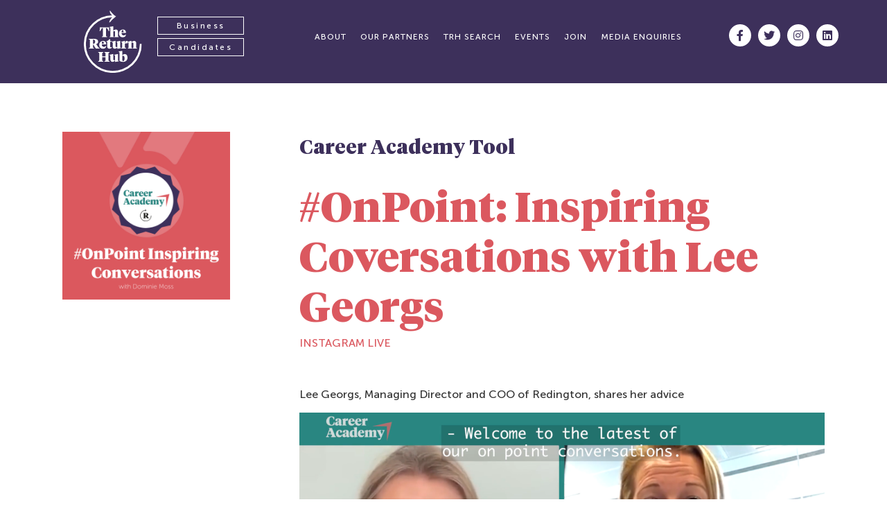

--- FILE ---
content_type: text/html; charset=UTF-8
request_url: https://www.thereturnhub.com/resource/onpoint-inspiring-conversations-lee-georgs/
body_size: 61324
content:
<!doctype html>
<html lang="en-GB">
<head>
	<meta charset="UTF-8">
		<meta name="viewport" content="width=device-width, initial-scale=1">
	<link rel="profile" href="http://gmpg.org/xfn/11">
	<title>#OnPoint: Inspiring Coversations with Lee Georgs &#8211; The Return Hub – job and returnship opportunities in the city</title>
<meta name='robots' content='max-image-preview:large' />
<link rel='dns-prefetch' href='//s.w.org' />
<link rel="alternate" type="application/rss+xml" title="The Return Hub – job and returnship opportunities in the city &raquo; Feed" href="https://www.thereturnhub.com/feed/" />
<link rel="alternate" type="application/rss+xml" title="The Return Hub – job and returnship opportunities in the city &raquo; Comments Feed" href="https://www.thereturnhub.com/comments/feed/" />
<link rel='stylesheet' id='child-style-css'  href='https://www.thereturnhub.com/wp-content/themes/hello-elementor-child/style.css?v=1764826472&#038;ver=5.8' type='text/css' media='all' />
<link rel='stylesheet' id='wp-block-library-css'  href='https://www.thereturnhub.com/wp-includes/css/dist/block-library/style.min.css?ver=5.8' type='text/css' media='all' />
<link rel='stylesheet' id='hello-elementor-css'  href='https://www.thereturnhub.com/wp-content/themes/hello-elementor/style.min.css?ver=2.3.1' type='text/css' media='all' />
<link rel='stylesheet' id='hello-elementor-theme-style-css'  href='https://www.thereturnhub.com/wp-content/themes/hello-elementor/theme.min.css?ver=2.3.1' type='text/css' media='all' />
<link rel='stylesheet' id='elementor-icons-css'  href='https://www.thereturnhub.com/wp-content/plugins/elementor/assets/lib/eicons/css/elementor-icons.min.css?ver=5.11.0' type='text/css' media='all' />
<link rel='stylesheet' id='elementor-animations-css'  href='https://www.thereturnhub.com/wp-content/plugins/elementor/assets/lib/animations/animations.min.css?ver=3.2.4' type='text/css' media='all' />
<link rel='stylesheet' id='elementor-frontend-css'  href='https://www.thereturnhub.com/wp-content/plugins/elementor/assets/css/frontend.min.css?ver=3.2.4' type='text/css' media='all' />
<style id='elementor-frontend-inline-css' type='text/css'>
@font-face{font-family:eicons;src:url(https://www.thereturnhub.com/wp-content/plugins/elementor/assets/lib/eicons/fonts/eicons.eot?5.10.0);src:url(https://www.thereturnhub.com/wp-content/plugins/elementor/assets/lib/eicons/fonts/eicons.eot?5.10.0#iefix) format("embedded-opentype"),url(https://www.thereturnhub.com/wp-content/plugins/elementor/assets/lib/eicons/fonts/eicons.woff2?5.10.0) format("woff2"),url(https://www.thereturnhub.com/wp-content/plugins/elementor/assets/lib/eicons/fonts/eicons.woff?5.10.0) format("woff"),url(https://www.thereturnhub.com/wp-content/plugins/elementor/assets/lib/eicons/fonts/eicons.ttf?5.10.0) format("truetype"),url(https://www.thereturnhub.com/wp-content/plugins/elementor/assets/lib/eicons/fonts/eicons.svg?5.10.0#eicon) format("svg");font-weight:400;font-style:normal}
</style>
<link rel='stylesheet' id='elementor-post-14520-css'  href='https://www.thereturnhub.com/wp-content/uploads/elementor/css/post-14520.css?ver=1688602694' type='text/css' media='all' />
<link rel='stylesheet' id='powerpack-frontend-css'  href='https://www.thereturnhub.com/wp-content/plugins/powerpack-elements/assets/css/min/frontend.min.css?ver=2.7.2' type='text/css' media='all' />
<link rel='stylesheet' id='stratum-widgets-style-css'  href='https://www.thereturnhub.com/wp-content/plugins/stratum/assets/css/style.min.css?ver=1.3.10' type='text/css' media='all' />
<link rel='stylesheet' id='elementor-pro-css'  href='https://www.thereturnhub.com/wp-content/plugins/elementor-pro/assets/css/frontend.min.css?ver=3.2.2' type='text/css' media='all' />
<link rel='stylesheet' id='elementor-post-14701-css'  href='https://www.thereturnhub.com/wp-content/uploads/elementor/css/post-14701.css?ver=1763047778' type='text/css' media='all' />
<link rel='stylesheet' id='elementor-post-14563-css'  href='https://www.thereturnhub.com/wp-content/uploads/elementor/css/post-14563.css?ver=1763047778' type='text/css' media='all' />
<link rel='stylesheet' id='elementor-post-20271-css'  href='https://www.thereturnhub.com/wp-content/uploads/elementor/css/post-20271.css?ver=1688603738' type='text/css' media='all' />
<link rel='stylesheet' id='ecs-styles-css'  href='https://www.thereturnhub.com/wp-content/plugins/ele-custom-skin/assets/css/ecs-style.css?ver=3.1.2' type='text/css' media='all' />
<link rel='stylesheet' id='elementor-post-14992-css'  href='https://www.thereturnhub.com/wp-content/uploads/elementor/css/post-14992.css?ver=1644261745' type='text/css' media='all' />
<link rel='stylesheet' id='elementor-post-15023-css'  href='https://www.thereturnhub.com/wp-content/uploads/elementor/css/post-15023.css?ver=1644167644' type='text/css' media='all' />
<link rel='stylesheet' id='elementor-post-15235-css'  href='https://www.thereturnhub.com/wp-content/uploads/elementor/css/post-15235.css?ver=1643228639' type='text/css' media='all' />
<link rel='stylesheet' id='elementor-post-15345-css'  href='https://www.thereturnhub.com/wp-content/uploads/elementor/css/post-15345.css?ver=1643222755' type='text/css' media='all' />
<link rel='stylesheet' id='elementor-post-15424-css'  href='https://www.thereturnhub.com/wp-content/uploads/elementor/css/post-15424.css?ver=1689249548' type='text/css' media='all' />
<link rel='stylesheet' id='elementor-post-15612-css'  href='https://www.thereturnhub.com/wp-content/uploads/elementor/css/post-15612.css?ver=1643224008' type='text/css' media='all' />
<link rel='stylesheet' id='elementor-post-17724-css'  href='https://www.thereturnhub.com/wp-content/uploads/elementor/css/post-17724.css?ver=1638443854' type='text/css' media='all' />
<link rel='stylesheet' id='elementor-post-17998-css'  href='https://www.thereturnhub.com/wp-content/uploads/elementor/css/post-17998.css?ver=1644239987' type='text/css' media='all' />
<link rel='stylesheet' id='elementor-post-18032-css'  href='https://www.thereturnhub.com/wp-content/uploads/elementor/css/post-18032.css?ver=1641313664' type='text/css' media='all' />
<link rel='stylesheet' id='elementor-post-18877-css'  href='https://www.thereturnhub.com/wp-content/uploads/elementor/css/post-18877.css?ver=1641726965' type='text/css' media='all' />
<link rel='stylesheet' id='elementor-post-19868-css'  href='https://www.thereturnhub.com/wp-content/uploads/elementor/css/post-19868.css?ver=1643270931' type='text/css' media='all' />
<link rel='stylesheet' id='elementor-post-20186-css'  href='https://www.thereturnhub.com/wp-content/uploads/elementor/css/post-20186.css?ver=1698998220' type='text/css' media='all' />
<link rel='stylesheet' id='elementor-post-21278-css'  href='https://www.thereturnhub.com/wp-content/uploads/elementor/css/post-21278.css?ver=1695206468' type='text/css' media='all' />
<link rel='stylesheet' id='elementor-post-22323-css'  href='https://www.thereturnhub.com/wp-content/uploads/elementor/css/post-22323.css?ver=1644168594' type='text/css' media='all' />
<link rel='stylesheet' id='elementor-post-26502-css'  href='https://www.thereturnhub.com/wp-content/uploads/elementor/css/post-26502.css?ver=1664792282' type='text/css' media='all' />
<link rel='stylesheet' id='elementor-icons-shared-0-css'  href='https://www.thereturnhub.com/wp-content/plugins/elementor/assets/lib/font-awesome/css/fontawesome.min.css?ver=5.15.1' type='text/css' media='all' />
<link rel='stylesheet' id='elementor-icons-fa-brands-css'  href='https://www.thereturnhub.com/wp-content/plugins/elementor/assets/lib/font-awesome/css/brands.min.css?ver=5.15.1' type='text/css' media='all' />
<script type='text/javascript' id='jquery-core-js-extra'>
/* <![CDATA[ */
var pp = {"ajax_url":"https:\/\/www.thereturnhub.com\/wp-admin\/admin-ajax.php"};
/* ]]> */
</script>
<script type='text/javascript' src='https://www.thereturnhub.com/wp-includes/js/jquery/jquery.min.js?ver=3.6.0' id='jquery-core-js'></script>
<script type='text/javascript' src='https://www.thereturnhub.com/wp-includes/js/jquery/jquery-migrate.min.js?ver=3.3.2' id='jquery-migrate-js'></script>
<script type='text/javascript' src='https://www.thereturnhub.com/wp-content/themes/hello-elementor-child/js/main.js?v=1764826472&#038;ver=1' id='custom-theme-scripts-js'></script>
<script type='text/javascript' id='ecs_ajax_load-js-extra'>
/* <![CDATA[ */
var ecs_ajax_params = {"ajaxurl":"https:\/\/www.thereturnhub.com\/wp-admin\/admin-ajax.php","posts":"{\"page\":0,\"resource\":\"onpoint-inspiring-conversations-lee-georgs\",\"post_type\":\"resource\",\"name\":\"onpoint-inspiring-conversations-lee-georgs\",\"error\":\"\",\"m\":\"\",\"p\":0,\"post_parent\":\"\",\"subpost\":\"\",\"subpost_id\":\"\",\"attachment\":\"\",\"attachment_id\":0,\"pagename\":\"onpoint-inspiring-conversations-lee-georgs\",\"page_id\":0,\"second\":\"\",\"minute\":\"\",\"hour\":\"\",\"day\":0,\"monthnum\":0,\"year\":0,\"w\":0,\"category_name\":\"\",\"tag\":\"\",\"cat\":\"\",\"tag_id\":\"\",\"author\":\"\",\"author_name\":\"\",\"feed\":\"\",\"tb\":\"\",\"paged\":0,\"meta_key\":\"\",\"meta_value\":\"\",\"preview\":\"\",\"s\":\"\",\"sentence\":\"\",\"title\":\"\",\"fields\":\"\",\"menu_order\":\"\",\"embed\":\"\",\"category__in\":[],\"category__not_in\":[],\"category__and\":[],\"post__in\":[],\"post__not_in\":[],\"post_name__in\":[],\"tag__in\":[],\"tag__not_in\":[],\"tag__and\":[],\"tag_slug__in\":[],\"tag_slug__and\":[],\"post_parent__in\":[],\"post_parent__not_in\":[],\"author__in\":[],\"author__not_in\":[],\"ignore_sticky_posts\":false,\"suppress_filters\":false,\"cache_results\":true,\"update_post_term_cache\":true,\"lazy_load_term_meta\":true,\"update_post_meta_cache\":true,\"posts_per_page\":40,\"nopaging\":false,\"comments_per_page\":\"50\",\"no_found_rows\":false,\"order\":\"DESC\"}"};
/* ]]> */
</script>
<script type='text/javascript' src='https://www.thereturnhub.com/wp-content/plugins/ele-custom-skin/assets/js/ecs_ajax_pagination.js?ver=3.1.2' id='ecs_ajax_load-js'></script>
<script type='text/javascript' src='https://www.thereturnhub.com/wp-content/plugins/ele-custom-skin/assets/js/ecs.js?ver=3.1.2' id='ecs-script-js'></script>
<link rel="https://api.w.org/" href="https://www.thereturnhub.com/wp-json/" /><link rel="EditURI" type="application/rsd+xml" title="RSD" href="https://www.thereturnhub.com/xmlrpc.php?rsd" />
<link rel="wlwmanifest" type="application/wlwmanifest+xml" href="https://www.thereturnhub.com/wp-includes/wlwmanifest.xml" /> 
<meta name="generator" content="WordPress 5.8" />
<link rel="canonical" href="https://www.thereturnhub.com/resource/onpoint-inspiring-conversations-lee-georgs/" />
<link rel='shortlink' href='https://www.thereturnhub.com/?p=16124' />
<link rel="alternate" type="application/json+oembed" href="https://www.thereturnhub.com/wp-json/oembed/1.0/embed?url=https%3A%2F%2Fwww.thereturnhub.com%2Fresource%2Fonpoint-inspiring-conversations-lee-georgs%2F" />
<link rel="alternate" type="text/xml+oembed" href="https://www.thereturnhub.com/wp-json/oembed/1.0/embed?url=https%3A%2F%2Fwww.thereturnhub.com%2Fresource%2Fonpoint-inspiring-conversations-lee-georgs%2F&#038;format=xml" />
<style id="cky-style-inline">[data-cky-tag]{visibility:hidden;}</style>	<script tyle="text/javascript">
	  (function(i,s,o,g,r,a,m){i['GoogleAnalyticsObject']=r;i[r]=i[r]||function(){
	  (i[r].q=i[r].q||[]).push(arguments)},i[r].l=1*new Date();a=s.createElement(o),
	  m=s.getElementsByTagName(o)[0];a.async=1;a.src=g;m.parentNode.insertBefore(a,m)
	  })(window,document,'script','https://www.google-analytics.com/analytics.js','ga');

	  ga('create', 'UA-81286368-1', 'auto');
	  ga('send', 'pageview');

	</script>

        <!-- Google tag (gtag.js) -->
        <script async src="https://www.googletagmanager.com/gtag/js?id=G-XX2Y60X4EG"></script>
        <script>
          window.dataLayer = window.dataLayer || [];
          function gtag(){dataLayer.push(arguments);}
          gtag('js', new Date());

          gtag('config', 'G-XX2Y60X4EG');
        </script>


	<script>window.twttr = (function(d, s, id) {
	  var js, fjs = d.getElementsByTagName(s)[0],
	    t = window.twttr || {};
	  if (d.getElementById(id)) return t;
	  js = d.createElement(s);
	  js.id = id;
	  js.src = "https://platform.twitter.com/widgets.js";
	  fjs.parentNode.insertBefore(js, fjs);

	  t._e = [];
	  t.ready = function(f) {
	    t._e.push(f);
	  };

	  return t;
	}(document, "script", "twitter-wjs"));</script>


	<script tyle="text/javascript">
          var pageViewId = '69311d68b6c19';
	</script>

	<!-- Facebook Pixel Code -->
	<script>
	!function(f,b,e,v,n,t,s)
	{if(f.fbq)return;n=f.fbq=function(){n.callMethod?
	n.callMethod.apply(n,arguments):n.queue.push(arguments)};
	if(!f._fbq)f._fbq=n;n.push=n;n.loaded=!0;n.version='2.0';
	n.queue=[];t=b.createElement(e);t.async=!0;
	t.src=v;s=b.getElementsByTagName(e)[0];
	s.parentNode.insertBefore(t,s)}(window,document,'script',
	'https://connect.facebook.net/en_US/fbevents.js');
	 fbq('init', '216697355539316'); 
	fbq('track', 'PageView');
	</script>
	<noscript>
	 <img height="1" width="1" 
	src="https://www.facebook.com/tr?id=216697355539316&ev=PageView
	&noscript=1"/>
	</noscript>
	<!-- End Facebook Pixel Code -->

	
        <script type="text/javascript"> _linkedin_partner_id = "165476"; window._linkedin_data_partner_ids = window._linkedin_data_partner_ids || []; window._linkedin_data_partner_ids.push(_linkedin_partner_id); </script><script type="text/javascript"> (function(){var s = document.getElementsByTagName("script")[0]; var b = document.createElement("script"); b.type = "text/javascript";b.async = true; b.src = "https://snap.licdn.com/li.lms-analytics/insight.min.js"; s.parentNode.insertBefore(b, s);})(); </script> <noscript> <img height="1" width="1" style="display:none;" alt="" src="https://dc.ads.linkedin.com/collect/?pid=165476&fmt=gif" /> </noscript>


	<script async src="https://www.googletagmanager.com/gtag/js?id=AW-877360940"></script>
	<script>
  		window.dataLayer = window.dataLayer || [];
  		function gtag(){dataLayer.push(arguments);}
  		gtag('js', new Date());

  		gtag('config', 'AW-877360940');
	</script><link rel="shortcut icon" href="https://www.thereturnhub.com/wp-content/themes/hello-elementor-child/img/favicon.png" /></head>
<body class="resource-template-default single single-resource postid-16124 elementor-default elementor-kit-14520 elementor-page-20271" data-ajax-url="https://www.thereturnhub.com/wp-admin/admin-ajax.php">

		<div data-elementor-type="header" data-elementor-id="14701" class="elementor elementor-14701 elementor-location-header" data-elementor-settings="[]">
		<div class="elementor-section-wrap">
					<header class="elementor-section elementor-top-section elementor-element elementor-element-19aee97e elementor-section-height-min-height elementor-section-items-top elementor-section-boxed elementor-section-height-default" data-id="19aee97e" data-element_type="section" data-settings="{&quot;background_background&quot;:&quot;classic&quot;}">
						<div class="elementor-container elementor-column-gap-default">
					<div abc class="elementor-column elementor-col-50 elementor-top-column elementor-element elementor-element-21d98c8a" data-id="21d98c8a" data-element_type="column">
			<div class="elementor-widget-wrap elementor-element-populated">
								<div class="elementor-element elementor-element-552ac8dd elementor-widget__width-initial elementor-widget-tablet__width-initial elementor-widget elementor-widget-image" data-id="552ac8dd" data-element_type="widget" data-widget_type="image.default">
				<div class="elementor-widget-container">
																<a href="/">
							<img src="https://www.thereturnhub.com/wp-content/uploads/2021/08/trh-logo-white.svg" title="trh-logo-white" alt="trh-logo-white" />								</a>
															</div>
				</div>
				<div class="elementor-element elementor-element-1d6e10a5 elementor-nav-menu__align-center elementor-widget__width-initial elementor-nav-menu--stretch elementor-nav-menu__text-align-center elementor-widget-tablet__width-initial elementor-hidden-phone elementor-hidden-tablet elementor-nav-menu--indicator-classic elementor-nav-menu--dropdown-tablet elementor-nav-menu--toggle elementor-nav-menu--burger elementor-widget elementor-widget-nav-menu" data-id="1d6e10a5" data-element_type="widget" data-settings="{&quot;full_width&quot;:&quot;stretch&quot;,&quot;layout&quot;:&quot;vertical&quot;,&quot;toggle&quot;:&quot;burger&quot;}" data-widget_type="nav-menu.default">
				<div class="elementor-widget-container">
						<nav role="navigation" class="elementor-nav-menu--main elementor-nav-menu__container elementor-nav-menu--layout-vertical e--pointer-none"><ul id="menu-1-1d6e10a5" class="elementor-nav-menu sm-vertical"><li class="menu-item menu-item-type-post_type menu-item-object-page menu-item-14683"><a href="https://www.thereturnhub.com/for-business/" class="elementor-item">Business</a></li>
<li class="menu-item menu-item-type-post_type menu-item-object-page menu-item-14684"><a href="https://www.thereturnhub.com/for-candidates/" class="elementor-item">Candidates</a></li>
</ul></nav>
					<div class="elementor-menu-toggle" role="button" tabindex="0" aria-label="Menu Toggle" aria-expanded="false">
			<i class="eicon-menu-bar" aria-hidden="true"></i>
			<span class="elementor-screen-only">Menu</span>
		</div>
			<nav class="elementor-nav-menu--dropdown elementor-nav-menu__container" role="navigation" aria-hidden="true"><ul id="menu-2-1d6e10a5" class="elementor-nav-menu sm-vertical"><li class="menu-item menu-item-type-post_type menu-item-object-page menu-item-14683"><a href="https://www.thereturnhub.com/for-business/" class="elementor-item">Business</a></li>
<li class="menu-item menu-item-type-post_type menu-item-object-page menu-item-14684"><a href="https://www.thereturnhub.com/for-candidates/" class="elementor-item">Candidates</a></li>
</ul></nav>
				</div>
				</div>
				<div class="elementor-element elementor-element-71e1cba4 elementor-nav-menu__align-right elementor-widget__width-initial elementor-nav-menu--stretch elementor-nav-menu__text-align-center elementor-widget-tablet__width-initial elementor-nav-menu--indicator-classic elementor-nav-menu--dropdown-tablet elementor-nav-menu--toggle elementor-nav-menu--burger elementor-widget elementor-widget-nav-menu" data-id="71e1cba4" data-element_type="widget" data-settings="{&quot;full_width&quot;:&quot;stretch&quot;,&quot;layout&quot;:&quot;horizontal&quot;,&quot;toggle&quot;:&quot;burger&quot;}" data-widget_type="nav-menu.default">
				<div class="elementor-widget-container">
						<nav role="navigation" class="elementor-nav-menu--main elementor-nav-menu__container elementor-nav-menu--layout-horizontal e--pointer-underline e--animation-fade"><ul id="menu-1-71e1cba4" class="elementor-nav-menu"><li class="menu-item menu-item-type-post_type menu-item-object-page menu-item-15391"><a href="https://www.thereturnhub.com/about/" class="elementor-item">About</a></li>
<li class="menu-item menu-item-type-post_type menu-item-object-page menu-item-15376"><a href="https://www.thereturnhub.com/partners/" class="elementor-item">Our partners</a></li>
<li class="menu-item menu-item-type-post_type menu-item-object-page menu-item-35835"><a href="https://www.thereturnhub.com/trh-search/" class="elementor-item">TRH Search</a></li>
<li class="menu-item menu-item-type-post_type menu-item-object-page menu-item-18929"><a href="https://www.thereturnhub.com/events/" class="elementor-item">Events</a></li>
<li class="menu-item menu-item-type-post_type menu-item-object-page menu-item-16724"><a href="https://www.thereturnhub.com/join-the-return-hub/" class="elementor-item">Join</a></li>
<li class="menu-item menu-item-type-post_type menu-item-object-page menu-item-19856"><a href="https://www.thereturnhub.com/media-enquiries/" class="elementor-item">Media enquiries</a></li>
</ul></nav>
					<div class="elementor-menu-toggle" role="button" tabindex="0" aria-label="Menu Toggle" aria-expanded="false">
			<i class="eicon-menu-bar" aria-hidden="true"></i>
			<span class="elementor-screen-only">Menu</span>
		</div>
			<nav class="elementor-nav-menu--dropdown elementor-nav-menu__container" role="navigation" aria-hidden="true"><ul id="menu-2-71e1cba4" class="elementor-nav-menu"><li class="menu-item menu-item-type-post_type menu-item-object-page menu-item-15391"><a href="https://www.thereturnhub.com/about/" class="elementor-item">About</a></li>
<li class="menu-item menu-item-type-post_type menu-item-object-page menu-item-15376"><a href="https://www.thereturnhub.com/partners/" class="elementor-item">Our partners</a></li>
<li class="menu-item menu-item-type-post_type menu-item-object-page menu-item-35835"><a href="https://www.thereturnhub.com/trh-search/" class="elementor-item">TRH Search</a></li>
<li class="menu-item menu-item-type-post_type menu-item-object-page menu-item-18929"><a href="https://www.thereturnhub.com/events/" class="elementor-item">Events</a></li>
<li class="menu-item menu-item-type-post_type menu-item-object-page menu-item-16724"><a href="https://www.thereturnhub.com/join-the-return-hub/" class="elementor-item">Join</a></li>
<li class="menu-item menu-item-type-post_type menu-item-object-page menu-item-19856"><a href="https://www.thereturnhub.com/media-enquiries/" class="elementor-item">Media enquiries</a></li>
</ul></nav>
				</div>
				</div>
					</div>
		</div>
				<div abc class="elementor-column elementor-col-50 elementor-top-column elementor-element elementor-element-5dc9ae1e elementor-hidden-phone" data-id="5dc9ae1e" data-element_type="column">
			<div class="elementor-widget-wrap elementor-element-populated">
								<div class="elementor-element elementor-element-786a781 e-grid-align-right elementor-widget__width-inherit elementor-shape-rounded elementor-grid-0 elementor-widget elementor-widget-global elementor-global-15277 elementor-widget-social-icons" data-id="786a781" data-element_type="widget" data-widget_type="social-icons.default">
				<div class="elementor-widget-container">
					<div class="elementor-social-icons-wrapper elementor-grid">
							<div class="elementor-grid-item">
					<a class="elementor-icon elementor-social-icon elementor-social-icon-facebook-f elementor-repeater-item-7aad70b" href="https://www.facebook.com/thereturnhub" target="_blank">
						<span class="elementor-screen-only">Facebook-f</span>
						<i class="fab fa-facebook-f"></i>					</a>
				</div>
							<div class="elementor-grid-item">
					<a class="elementor-icon elementor-social-icon elementor-social-icon-twitter elementor-repeater-item-b2bb6b7" href="https://twitter.com/thereturnhub" target="_blank">
						<span class="elementor-screen-only">Twitter</span>
						<i class="fab fa-twitter"></i>					</a>
				</div>
							<div class="elementor-grid-item">
					<a class="elementor-icon elementor-social-icon elementor-social-icon-instagram elementor-repeater-item-c97bc5f" href="https://www.instagram.com/thereturnhub/" target="_blank">
						<span class="elementor-screen-only">Instagram</span>
						<i class="fab fa-instagram"></i>					</a>
				</div>
							<div class="elementor-grid-item">
					<a class="elementor-icon elementor-social-icon elementor-social-icon-linkedin elementor-repeater-item-a4f7101" href="https://www.linkedin.com/company/the-return-hub" target="_blank">
						<span class="elementor-screen-only">Linkedin</span>
						<i class="fab fa-linkedin"></i>					</a>
				</div>
					</div>
				</div>
				</div>
					</div>
		</div>
							</div>
		</header>
				</div>
		</div>
				<div data-elementor-type="single-post" data-elementor-id="20271" class="elementor elementor-20271 elementor-location-single post-16124 resource type-resource status-publish has-post-thumbnail hentry resource_type-case-studies resource_type-video audience-candidate touchpoints-networking touchpoints-personal-development touchpoints-webinartutorial touchpoints-your-career-strategy" data-elementor-settings="[]">
		<div class="elementor-section-wrap">
					<section class="elementor-section elementor-top-section elementor-element elementor-element-914bcab elementor-section-boxed elementor-section-height-default elementor-section-height-default" data-id="914bcab" data-element_type="section">
						<div class="elementor-container elementor-column-gap-default">
					<div abc class="elementor-column elementor-col-50 elementor-top-column elementor-element elementor-element-7aa57d3" data-id="7aa57d3" data-element_type="column">
			<div class="elementor-widget-wrap elementor-element-populated">
								<div class="elementor-element elementor-element-aa718df elementor-widget elementor-widget-shortcode" data-id="aa718df" data-element_type="widget" data-widget_type="shortcode.default">
				<div class="elementor-widget-container">
			<img src="https://www.thereturnhub.com/wp-content/uploads/2021/05/OnPoint-cover-for-The-Career-Academy.png"/>		<div class="elementor-shortcode"></div>
				</div>
				</div>
					</div>
		</div>
				<div abc class="elementor-column elementor-col-50 elementor-top-column elementor-element elementor-element-fa5ac13" data-id="fa5ac13" data-element_type="column">
			<div class="elementor-widget-wrap elementor-element-populated">
								<div class="elementor-element elementor-element-7fc8f0a elementor-widget elementor-widget-shortcode" data-id="7fc8f0a" data-element_type="widget" data-widget_type="shortcode.default">
				<div class="elementor-widget-container">
			<h3 class="color-purple">Career Academy Tool</h3>		<div class="elementor-shortcode"></div>
				</div>
				</div>
				<div class="elementor-element elementor-element-8d55e2e elementor-widget elementor-widget-theme-post-title elementor-page-title elementor-widget-heading" data-id="8d55e2e" data-element_type="widget" data-widget_type="theme-post-title.default">
				<div class="elementor-widget-container">
			<h1 class="elementor-heading-title elementor-size-default">#OnPoint: Inspiring Coversations with Lee Georgs</h1>		</div>
				</div>
				<div class="elementor-element elementor-element-3d68396 elementor-widget elementor-widget-text-editor" data-id="3d68396" data-element_type="widget" data-widget_type="text-editor.default">
				<div class="elementor-widget-container">
								INSTAGRAM LIVE						</div>
				</div>
				<div class="elementor-element elementor-element-6c54839 elementor-widget elementor-widget-shortcode" data-id="6c54839" data-element_type="widget" data-widget_type="shortcode.default">
				<div class="elementor-widget-container">
			<div class="intro"><p>Lee Georgs, Managing Director and COO of Redington, shares her advice</p>
</div>
<div class="image-wrap" style="margin-bottom: 15px;"><img src="https://www.thereturnhub.com/wp-content/uploads/2021/11/lee-georgs-thumbail-1200x675.png"/></div>
<h3 class="color-purple">To see the full resource, login to the Career Academy</h3>
<a href="/for-candidates/career-academy/login/?redirect=https%3A%2F%2Fwww.thereturnhub.com%2Fresource%2Fonpoint-inspiring-conversations-lee-georgs%2F" class="elementor-button" style="background-color: #DB585F; width: 100%;">Login to the Career Academy</a>		<div class="elementor-shortcode"></div>
				</div>
				</div>
					</div>
		</div>
							</div>
		</section>
				</div>
		</div>
				<div data-elementor-type="footer" data-elementor-id="14563" class="elementor elementor-14563 elementor-location-footer" data-elementor-settings="[]">
		<div class="elementor-section-wrap">
					<section class="elementor-section elementor-top-section elementor-element elementor-element-2d7b5b3 elementor-section-boxed elementor-section-height-default elementor-section-height-default" data-id="2d7b5b3" data-element_type="section">
						<div class="elementor-container elementor-column-gap-default">
					<div abc class="elementor-column elementor-col-100 elementor-top-column elementor-element elementor-element-70eb393" data-id="70eb393" data-element_type="column">
			<div class="elementor-widget-wrap elementor-element-populated">
								<div class="elementor-element elementor-element-cb7f132 elementor-widget elementor-widget-spacer" data-id="cb7f132" data-element_type="widget" data-widget_type="spacer.default">
				<div class="elementor-widget-container">
					<div class="elementor-spacer">
			<div class="elementor-spacer-inner"></div>
		</div>
				</div>
				</div>
					</div>
		</div>
							</div>
		</section>
				<section class="elementor-section elementor-top-section elementor-element elementor-element-16cf91f elementor-section-boxed elementor-section-height-default elementor-section-height-default" data-id="16cf91f" data-element_type="section" data-settings="{&quot;background_background&quot;:&quot;classic&quot;}">
						<div class="elementor-container elementor-column-gap-default">
					<div abc class="elementor-column elementor-col-100 elementor-top-column elementor-element elementor-element-17b15eb" data-id="17b15eb" data-element_type="column">
			<div class="elementor-widget-wrap elementor-element-populated">
								<div class="elementor-element elementor-element-73f2bac elementor-widget elementor-widget-heading" data-id="73f2bac" data-element_type="widget" data-widget_type="heading.default">
				<div class="elementor-widget-container">
			<h3 class="elementor-heading-title elementor-size-default">As Featured in and with Thanks to</h3>		</div>
				</div>
				<section class="elementor-section elementor-inner-section elementor-element elementor-element-ad8858c elementor-section-boxed elementor-section-height-default elementor-section-height-default" data-id="ad8858c" data-element_type="section">
						<div class="elementor-container elementor-column-gap-default">
					<div abc class="elementor-column elementor-col-33 elementor-inner-column elementor-element elementor-element-11b036f" data-id="11b036f" data-element_type="column">
			<div class="elementor-widget-wrap elementor-element-populated">
								<div class="elementor-element elementor-element-3cafb96 elementor-widget elementor-widget-image" data-id="3cafb96" data-element_type="widget" data-widget_type="image.default">
				<div class="elementor-widget-container">
															<img width="1" height="1" src="https://www.thereturnhub.com/wp-content/uploads/2016/07/the_telegraph.svg" class="attachment-section size-section" alt="" loading="lazy" srcset="https://www.thereturnhub.com/wp-content/uploads//2016/07/the_telegraph.svg 150w, https://www.thereturnhub.com/wp-content/uploads//2016/07/the_telegraph.svg 300w, https://www.thereturnhub.com/wp-content/uploads//2016/07/the_telegraph.svg 768w, https://www.thereturnhub.com/wp-content/uploads//2016/07/the_telegraph.svg 1024w, https://www.thereturnhub.com/wp-content/uploads//2016/07/the_telegraph.svg 0w" sizes="(max-width: 1px) 100vw, 1px" />															</div>
				</div>
					</div>
		</div>
				<div abc class="elementor-column elementor-col-33 elementor-inner-column elementor-element elementor-element-552da15" data-id="552da15" data-element_type="column">
			<div class="elementor-widget-wrap elementor-element-populated">
								<div class="elementor-element elementor-element-f3f5fa5 elementor-widget elementor-widget-image" data-id="f3f5fa5" data-element_type="widget" data-widget_type="image.default">
				<div class="elementor-widget-container">
															<img width="1" height="1" src="https://www.thereturnhub.com/wp-content/uploads/2016/07/ft.svg" class="attachment-section size-section" alt="" loading="lazy" srcset="https://www.thereturnhub.com/wp-content/uploads//2016/07/ft.svg 150w, https://www.thereturnhub.com/wp-content/uploads//2016/07/ft.svg 300w, https://www.thereturnhub.com/wp-content/uploads//2016/07/ft.svg 768w, https://www.thereturnhub.com/wp-content/uploads//2016/07/ft.svg 1024w, https://www.thereturnhub.com/wp-content/uploads//2016/07/ft.svg 0w" sizes="(max-width: 1px) 100vw, 1px" />															</div>
				</div>
					</div>
		</div>
				<div abc class="elementor-column elementor-col-33 elementor-inner-column elementor-element elementor-element-fe071f7" data-id="fe071f7" data-element_type="column">
			<div class="elementor-widget-wrap elementor-element-populated">
								<div class="elementor-element elementor-element-f6b3066 elementor-widget elementor-widget-image" data-id="f6b3066" data-element_type="widget" data-widget_type="image.default">
				<div class="elementor-widget-container">
															<img width="1" height="1" src="https://www.thereturnhub.com/wp-content/uploads/2016/07/the_times.svg" class="attachment-section size-section" alt="" loading="lazy" srcset="https://www.thereturnhub.com/wp-content/uploads//2016/07/the_times.svg 150w, https://www.thereturnhub.com/wp-content/uploads//2016/07/the_times.svg 300w, https://www.thereturnhub.com/wp-content/uploads//2016/07/the_times.svg 768w, https://www.thereturnhub.com/wp-content/uploads//2016/07/the_times.svg 1024w, https://www.thereturnhub.com/wp-content/uploads//2016/07/the_times.svg 0w" sizes="(max-width: 1px) 100vw, 1px" />															</div>
				</div>
					</div>
		</div>
							</div>
		</section>
				<section class="elementor-section elementor-inner-section elementor-element elementor-element-b652551 elementor-section-boxed elementor-section-height-default elementor-section-height-default" data-id="b652551" data-element_type="section">
						<div class="elementor-container elementor-column-gap-default">
					<div abc class="elementor-column elementor-col-33 elementor-inner-column elementor-element elementor-element-947f6f3" data-id="947f6f3" data-element_type="column">
			<div class="elementor-widget-wrap elementor-element-populated">
								<div class="elementor-element elementor-element-243f6a0 elementor-widget elementor-widget-image" data-id="243f6a0" data-element_type="widget" data-widget_type="image.default">
				<div class="elementor-widget-container">
															<img width="1" height="1" src="https://www.thereturnhub.com/wp-content/uploads/2016/07/evening_standard.svg" class="attachment-section size-section" alt="" loading="lazy" srcset="https://www.thereturnhub.com/wp-content/uploads//2016/07/evening_standard.svg 150w, https://www.thereturnhub.com/wp-content/uploads//2016/07/evening_standard.svg 300w, https://www.thereturnhub.com/wp-content/uploads//2016/07/evening_standard.svg 768w, https://www.thereturnhub.com/wp-content/uploads//2016/07/evening_standard.svg 1024w, https://www.thereturnhub.com/wp-content/uploads//2016/07/evening_standard.svg 0w" sizes="(max-width: 1px) 100vw, 1px" />															</div>
				</div>
					</div>
		</div>
				<div abc class="elementor-column elementor-col-33 elementor-inner-column elementor-element elementor-element-93c7ac4" data-id="93c7ac4" data-element_type="column">
			<div class="elementor-widget-wrap elementor-element-populated">
								<div class="elementor-element elementor-element-ebe2fcb elementor-widget elementor-widget-image" data-id="ebe2fcb" data-element_type="widget" data-widget_type="image.default">
				<div class="elementor-widget-container">
															<img width="999" height="1378" src="https://www.thereturnhub.com/wp-content/uploads/2019/02/Channel_4_logo_2015.svg" class="attachment-section size-section" alt="" loading="lazy" />															</div>
				</div>
					</div>
		</div>
				<div abc class="elementor-column elementor-col-33 elementor-inner-column elementor-element elementor-element-0c3716e" data-id="0c3716e" data-element_type="column">
			<div class="elementor-widget-wrap elementor-element-populated">
								<div class="elementor-element elementor-element-e5e24e0 elementor-widget elementor-widget-image" data-id="e5e24e0" data-element_type="widget" data-widget_type="image.default">
				<div class="elementor-widget-container">
															<img width="1" height="1" src="https://www.thereturnhub.com/wp-content/uploads/2019/02/Sky_Deutschland_logo.svg" class="attachment-section size-section" alt="" loading="lazy" srcset="https://www.thereturnhub.com/wp-content/uploads//2019/02/Sky_Deutschland_logo.svg 150w, https://www.thereturnhub.com/wp-content/uploads//2019/02/Sky_Deutschland_logo.svg 300w, https://www.thereturnhub.com/wp-content/uploads//2019/02/Sky_Deutschland_logo.svg 768w, https://www.thereturnhub.com/wp-content/uploads//2019/02/Sky_Deutschland_logo.svg 1024w, https://www.thereturnhub.com/wp-content/uploads//2019/02/Sky_Deutschland_logo.svg 0w" sizes="(max-width: 1px) 100vw, 1px" />															</div>
				</div>
					</div>
		</div>
							</div>
		</section>
					</div>
		</div>
							</div>
		</section>
				<section class="elementor-section elementor-top-section elementor-element elementor-element-5fe93ef elementor-section-boxed elementor-section-height-default elementor-section-height-default" data-id="5fe93ef" data-element_type="section" data-settings="{&quot;background_background&quot;:&quot;classic&quot;}">
						<div class="elementor-container elementor-column-gap-default">
					<div abc class="elementor-column elementor-col-100 elementor-top-column elementor-element elementor-element-f1fa2b6" data-id="f1fa2b6" data-element_type="column">
			<div class="elementor-widget-wrap elementor-element-populated">
								<div class="elementor-element elementor-element-f28c24b elementor-widget elementor-widget-heading" data-id="f28c24b" data-element_type="widget" data-widget_type="heading.default">
				<div class="elementor-widget-container">
			<h3 class="elementor-heading-title elementor-size-default">Awards</h3>		</div>
				</div>
				<section class="elementor-section elementor-inner-section elementor-element elementor-element-16fa962 elementor-section-boxed elementor-section-height-default elementor-section-height-default" data-id="16fa962" data-element_type="section">
						<div class="elementor-container elementor-column-gap-default">
					<div abc class="elementor-column elementor-col-50 elementor-inner-column elementor-element elementor-element-7e6e073" data-id="7e6e073" data-element_type="column">
			<div class="elementor-widget-wrap elementor-element-populated">
								<div class="elementor-element elementor-element-175a28f elementor-widget elementor-widget-image" data-id="175a28f" data-element_type="widget" data-widget_type="image.default">
				<div class="elementor-widget-container">
															<img width="432" height="443" src="https://www.thereturnhub.com/wp-content/uploads/2022/01/Return-Hub_FTA-Diversity-Awards-2021-logo_Womens-Equality.png" class="attachment-full size-full" alt="" loading="lazy" srcset="https://www.thereturnhub.com/wp-content/uploads/2022/01/Return-Hub_FTA-Diversity-Awards-2021-logo_Womens-Equality.png 432w, https://www.thereturnhub.com/wp-content/uploads/2022/01/Return-Hub_FTA-Diversity-Awards-2021-logo_Womens-Equality-293x300.png 293w, https://www.thereturnhub.com/wp-content/uploads/2022/01/Return-Hub_FTA-Diversity-Awards-2021-logo_Womens-Equality-300x308.png 300w" sizes="(max-width: 432px) 100vw, 432px" />															</div>
				</div>
					</div>
		</div>
				<div abc class="elementor-column elementor-col-50 elementor-inner-column elementor-element elementor-element-0634238" data-id="0634238" data-element_type="column">
			<div class="elementor-widget-wrap elementor-element-populated">
								<div class="elementor-element elementor-element-9f86f23 elementor-widget elementor-widget-image" data-id="9f86f23" data-element_type="widget" data-widget_type="image.default">
				<div class="elementor-widget-container">
															<img width="432" height="443" src="https://www.thereturnhub.com/wp-content/uploads/2022/01/Return-Hub_FTA-Diversity-Awards-2021-logo_Womens-Equality.png" class="attachment-full size-full" alt="" loading="lazy" srcset="https://www.thereturnhub.com/wp-content/uploads/2022/01/Return-Hub_FTA-Diversity-Awards-2021-logo_Womens-Equality.png 432w, https://www.thereturnhub.com/wp-content/uploads/2022/01/Return-Hub_FTA-Diversity-Awards-2021-logo_Womens-Equality-293x300.png 293w, https://www.thereturnhub.com/wp-content/uploads/2022/01/Return-Hub_FTA-Diversity-Awards-2021-logo_Womens-Equality-300x308.png 300w" sizes="(max-width: 432px) 100vw, 432px" />															</div>
				</div>
					</div>
		</div>
							</div>
		</section>
					</div>
		</div>
							</div>
		</section>
				<footer class="elementor-section elementor-top-section elementor-element elementor-element-39b30d5d elementor-section-height-min-height elementor-section-content-top elementor-section-items-top elementor-section-boxed elementor-section-height-default" data-id="39b30d5d" data-element_type="section" data-settings="{&quot;background_background&quot;:&quot;classic&quot;}">
						<div class="elementor-container elementor-column-gap-default">
					<div abc class="elementor-column elementor-col-100 elementor-top-column elementor-element elementor-element-a1ea204" data-id="a1ea204" data-element_type="column">
			<div class="elementor-widget-wrap elementor-element-populated">
								<section class="elementor-section elementor-inner-section elementor-element elementor-element-735a6b1 elementor-section-boxed elementor-section-height-default elementor-section-height-default" data-id="735a6b1" data-element_type="section">
						<div class="elementor-container elementor-column-gap-default">
					<div abc class="elementor-column elementor-col-33 elementor-inner-column elementor-element elementor-element-443b2ce" data-id="443b2ce" data-element_type="column">
			<div class="elementor-widget-wrap elementor-element-populated">
								<div class="elementor-element elementor-element-3fb188b elementor-widget__width-initial elementor-widget-tablet__width-initial elementor-widget elementor-widget-image" data-id="3fb188b" data-element_type="widget" data-widget_type="image.default">
				<div class="elementor-widget-container">
																<a href="https://www.thereturnhub.com">
							<img src="https://www.thereturnhub.com/wp-content/uploads/2021/08/trh-logo-white.svg" title="trh-logo-white" alt="trh-logo-white" />								</a>
															</div>
				</div>
					</div>
		</div>
				<div abc class="elementor-column elementor-col-33 elementor-inner-column elementor-element elementor-element-70b251b" data-id="70b251b" data-element_type="column">
			<div class="elementor-widget-wrap elementor-element-populated">
								<div class="elementor-element elementor-element-f3d762d elementor-button-align-start elementor-widget elementor-widget-form" data-id="f3d762d" data-element_type="widget" data-settings="{&quot;step_next_label&quot;:&quot;Next&quot;,&quot;step_previous_label&quot;:&quot;Previous&quot;,&quot;button_width&quot;:&quot;100&quot;,&quot;step_type&quot;:&quot;number_text&quot;,&quot;step_icon_shape&quot;:&quot;circle&quot;}" data-widget_type="form.default">
				<div class="elementor-widget-container">
					<form class="elementor-form" method="post" name="New Form">
			<input type="hidden" name="post_id" value="14563"/>
			<input type="hidden" name="form_id" value="f3d762d"/>
			<input type="hidden" name="referer_title" value="#OnPoint: Inspiring Coversations with Lee Georgs" />

							<input type="hidden" name="queried_id" value="16124"/>
			
			<div class="elementor-form-fields-wrapper elementor-labels-">
								<div class="elementor-field-type-email elementor-field-group elementor-column elementor-field-group-email elementor-col-100 elementor-field-required">
					<label for="form-field-email" class="elementor-field-label elementor-screen-only">Email</label><input size="1" type="email" name="form_fields[email]" id="form-field-email" class="elementor-field elementor-size-sm  elementor-field-textual" placeholder="Your email address" required="required" aria-required="true">				</div>
								<div class="elementor-field-group elementor-column elementor-field-type-submit elementor-col-100 e-form__buttons">
					<button type="submit" class="elementor-button elementor-size-sm">
						<span >
															<span class=" elementor-button-icon">
																										</span>
																						<span class="elementor-button-text">Subscribe to candidate newsletter</span>
													</span>
					</button>
				</div>
			</div>
		</form>
				</div>
				</div>
					</div>
		</div>
				<div abc class="elementor-column elementor-col-33 elementor-inner-column elementor-element elementor-element-1580cfd" data-id="1580cfd" data-element_type="column">
			<div class="elementor-widget-wrap elementor-element-populated">
								<div class="elementor-element elementor-element-805ae81 e-grid-align-right elementor-widget__width-inherit elementor-shape-rounded elementor-grid-0 elementor-widget elementor-widget-global elementor-global-15277 elementor-widget-social-icons" data-id="805ae81" data-element_type="widget" data-widget_type="social-icons.default">
				<div class="elementor-widget-container">
					<div class="elementor-social-icons-wrapper elementor-grid">
							<div class="elementor-grid-item">
					<a class="elementor-icon elementor-social-icon elementor-social-icon-facebook-f elementor-repeater-item-7aad70b" href="https://www.facebook.com/thereturnhub" target="_blank">
						<span class="elementor-screen-only">Facebook-f</span>
						<i class="fab fa-facebook-f"></i>					</a>
				</div>
							<div class="elementor-grid-item">
					<a class="elementor-icon elementor-social-icon elementor-social-icon-twitter elementor-repeater-item-b2bb6b7" href="https://twitter.com/thereturnhub" target="_blank">
						<span class="elementor-screen-only">Twitter</span>
						<i class="fab fa-twitter"></i>					</a>
				</div>
							<div class="elementor-grid-item">
					<a class="elementor-icon elementor-social-icon elementor-social-icon-instagram elementor-repeater-item-c97bc5f" href="https://www.instagram.com/thereturnhub/" target="_blank">
						<span class="elementor-screen-only">Instagram</span>
						<i class="fab fa-instagram"></i>					</a>
				</div>
							<div class="elementor-grid-item">
					<a class="elementor-icon elementor-social-icon elementor-social-icon-linkedin elementor-repeater-item-a4f7101" href="https://www.linkedin.com/company/the-return-hub" target="_blank">
						<span class="elementor-screen-only">Linkedin</span>
						<i class="fab fa-linkedin"></i>					</a>
				</div>
					</div>
				</div>
				</div>
					</div>
		</div>
							</div>
		</section>
				<section class="elementor-section elementor-inner-section elementor-element elementor-element-555b0ee elementor-section-boxed elementor-section-height-default elementor-section-height-default" data-id="555b0ee" data-element_type="section">
						<div class="elementor-container elementor-column-gap-default">
					<div abc class="elementor-column elementor-col-33 elementor-inner-column elementor-element elementor-element-0c07177" data-id="0c07177" data-element_type="column">
			<div class="elementor-widget-wrap">
									</div>
		</div>
				<div abc class="elementor-column elementor-col-33 elementor-inner-column elementor-element elementor-element-1e0f224" data-id="1e0f224" data-element_type="column">
			<div class="elementor-widget-wrap elementor-element-populated">
								<div class="elementor-element elementor-element-3ab9d47 elementor-widget__width-auto elementor-nav-menu--dropdown-none elementor-nav-menu--indicator-classic elementor-widget elementor-widget-nav-menu" data-id="3ab9d47" data-element_type="widget" data-settings="{&quot;layout&quot;:&quot;vertical&quot;}" data-widget_type="nav-menu.default">
				<div class="elementor-widget-container">
						<nav role="navigation" class="elementor-nav-menu--main elementor-nav-menu__container elementor-nav-menu--layout-vertical e--pointer-underline e--animation-fade"><ul id="menu-1-3ab9d47" class="elementor-nav-menu sm-vertical"><li class="menu-item menu-item-type-post_type menu-item-object-page menu-item-16660"><a href="https://www.thereturnhub.com/contact/" class="elementor-item">Contact Us</a></li>
<li class="menu-item menu-item-type-post_type menu-item-object-page menu-item-17124"><a href="https://www.thereturnhub.com/media-enquiries/" class="elementor-item">Media Enquiries</a></li>
<li class="menu-item menu-item-type-post_type menu-item-object-page menu-item-23595"><a href="https://www.thereturnhub.com/case-studies/" class="elementor-item">Case studies</a></li>
<li class="menu-item menu-item-type-post_type menu-item-object-page menu-item-24410"><a href="https://www.thereturnhub.com/terms-conditions/" class="elementor-item">Terms and Conditions</a></li>
<li class="menu-item menu-item-type-post_type menu-item-object-page menu-item-23310"><a href="https://www.thereturnhub.com/privacy-policy/" class="elementor-item">Privacy Policy</a></li>
<li class="menu-item menu-item-type-post_type menu-item-object-page menu-item-23311"><a href="https://www.thereturnhub.com/cookie-policy/" class="elementor-item">Cookie Policy</a></li>
</ul></nav>
					<div class="elementor-menu-toggle" role="button" tabindex="0" aria-label="Menu Toggle" aria-expanded="false">
			<i class="eicon-menu-bar" aria-hidden="true"></i>
			<span class="elementor-screen-only">Menu</span>
		</div>
			<nav class="elementor-nav-menu--dropdown elementor-nav-menu__container" role="navigation" aria-hidden="true"><ul id="menu-2-3ab9d47" class="elementor-nav-menu sm-vertical"><li class="menu-item menu-item-type-post_type menu-item-object-page menu-item-16660"><a href="https://www.thereturnhub.com/contact/" class="elementor-item">Contact Us</a></li>
<li class="menu-item menu-item-type-post_type menu-item-object-page menu-item-17124"><a href="https://www.thereturnhub.com/media-enquiries/" class="elementor-item">Media Enquiries</a></li>
<li class="menu-item menu-item-type-post_type menu-item-object-page menu-item-23595"><a href="https://www.thereturnhub.com/case-studies/" class="elementor-item">Case studies</a></li>
<li class="menu-item menu-item-type-post_type menu-item-object-page menu-item-24410"><a href="https://www.thereturnhub.com/terms-conditions/" class="elementor-item">Terms and Conditions</a></li>
<li class="menu-item menu-item-type-post_type menu-item-object-page menu-item-23310"><a href="https://www.thereturnhub.com/privacy-policy/" class="elementor-item">Privacy Policy</a></li>
<li class="menu-item menu-item-type-post_type menu-item-object-page menu-item-23311"><a href="https://www.thereturnhub.com/cookie-policy/" class="elementor-item">Cookie Policy</a></li>
</ul></nav>
				</div>
				</div>
					</div>
		</div>
				<div abc class="elementor-column elementor-col-33 elementor-inner-column elementor-element elementor-element-2bda5b2" data-id="2bda5b2" data-element_type="column">
			<div class="elementor-widget-wrap elementor-element-populated">
								<div class="elementor-element elementor-element-9cd52e7 elementor-widget elementor-widget-text-editor" data-id="9cd52e7" data-element_type="widget" data-widget_type="text-editor.default">
				<div class="elementor-widget-container">
								<p><strong>London Offices</strong><br />No. 1 <span class="mark881b8h99h" data-markjs="true" data-ogac="" data-ogab="" data-ogsc="" data-ogsb="">Royal Exchange<br /></span>London<br />EC3V 3DG</p><p><strong>Registered and postal address</strong><br />Springfield House,<br />Springfield Road,<br />Horsham,<br />West Sussex,<br />RH12 2RG</p><p>E: info@thereturnhub.com<br />T: +44 203 907 8040</p>						</div>
				</div>
				<div class="elementor-element elementor-element-5b3734d elementor-widget__width-initial elementor-widget-tablet__width-initial elementor-widget elementor-widget-image" data-id="5b3734d" data-element_type="widget" data-widget_type="image.default">
				<div class="elementor-widget-container">
																<a href="https://www.thereturnhub.com">
							<img src="https://www.thereturnhub.com/wp-content/uploads/elementor/thumbs/Cyber-Essentials-Logo-v21-qg4rwhcvbq1oqmvxkby2fs1w01vlx4yv2mzem5ph4w.png" title="Cyber-Essentials-Logo-v2[1]" alt="Cyber-Essentials-Logo-v2[1]" />								</a>
															</div>
				</div>
				<div class="elementor-element elementor-element-c7b1cf3 elementor-widget__width-initial elementor-widget-tablet__width-initial elementor-widget elementor-widget-image" data-id="c7b1cf3" data-element_type="widget" data-widget_type="image.default">
				<div class="elementor-widget-container">
																<a href="https://www.thereturnhub.com">
							<img src="https://www.thereturnhub.com/wp-content/uploads/elementor/thumbs/rec-logo1-pgw5xjda3b5puxdvfvf9aguglevrogq51eqok9962o.jpg" title="rec-logo[1]" alt="rec-logo[1]" />								</a>
															</div>
				</div>
					</div>
		</div>
							</div>
		</section>
					</div>
		</div>
							</div>
		</footer>
				</div>
		</div>
		
  <script type="text/javascript" >

function my_delete_cookie( name, path, domain ) {
  if( my_get_cookie( name ) ) {
    document.cookie = name + "=" +
      ((path) ? ";path="+path:"")+
      ((domain)?";domain="+domain:"") +
      ";expires=Thu, 01 Jan 1970 00:00:01 GMT";
  }
}

function my_add_cookie( name, value, path, domain ) {
    document.cookie = name + "=" + value +
      ((path) ? ";path="+path:"")+
      ((domain)?";domain="+domain:"");
}

function my_get_cookie(name){
    return document.cookie.split(';').some(c => {
        return c.trim().startsWith(name + '=');
    });
}


  jQuery(document).ready( function() {
    jQuery('#wp-admin-bar-theme-switcher a').click( function() {



      if ( my_get_cookie('theme-switcher') == false ) {
        my_add_cookie('theme-switcher', 'on', '/', null);
      }
      else {
        my_delete_cookie('theme-switcher', '/', null);
      }


      document.location.reload();

    });
  });
    

//document.cookie = 'mycookie=valueOfCookie;expires=DateHere;path=/'


  </script> <script type='text/javascript' src='https://www.thereturnhub.com/wp-content/plugins/stratum/assets/js/editor-panel.min.js?ver=1.3.10' id='stratum-editor-panel-js-js'></script>
<script type='text/javascript' src='https://www.thereturnhub.com/wp-includes/js/jquery/ui/core.min.js?ver=1.12.1' id='jquery-ui-core-js'></script>
<script type='text/javascript' src='https://www.thereturnhub.com/wp-includes/js/jquery/ui/mouse.min.js?ver=1.12.1' id='jquery-ui-mouse-js'></script>
<script type='text/javascript' src='https://www.thereturnhub.com/wp-includes/js/jquery/ui/sortable.min.js?ver=1.12.1' id='jquery-ui-sortable-js'></script>
<script type='text/javascript' src='https://www.thereturnhub.com/wp-includes/js/jquery/ui/draggable.min.js?ver=1.12.1' id='jquery-ui-draggable-js'></script>
<script type='text/javascript' src='https://www.thereturnhub.com/wp-includes/js/wp-embed.min.js?ver=5.8' id='wp-embed-js'></script>
<script type='text/javascript' src='https://www.thereturnhub.com/wp-content/plugins/elementor-pro/assets/lib/smartmenus/jquery.smartmenus.min.js?ver=1.0.1' id='smartmenus-js'></script>
<script type='text/javascript' src='https://www.thereturnhub.com/wp-content/plugins/elementor/assets/js/webpack.runtime.min.js?ver=3.2.4' id='elementor-webpack-runtime-js'></script>
<script type='text/javascript' src='https://www.thereturnhub.com/wp-content/plugins/elementor/assets/js/frontend-modules.min.js?ver=3.2.4' id='elementor-frontend-modules-js'></script>
<script type='text/javascript' src='https://www.thereturnhub.com/wp-content/plugins/elementor/assets/lib/waypoints/waypoints.min.js?ver=4.0.2' id='elementor-waypoints-js'></script>
<script type='text/javascript' src='https://www.thereturnhub.com/wp-content/plugins/elementor/assets/lib/swiper/swiper.min.js?ver=5.3.6' id='swiper-js'></script>
<script type='text/javascript' src='https://www.thereturnhub.com/wp-content/plugins/elementor/assets/lib/share-link/share-link.min.js?ver=3.2.4' id='share-link-js'></script>
<script type='text/javascript' src='https://www.thereturnhub.com/wp-content/plugins/elementor/assets/lib/dialog/dialog.min.js?ver=4.8.1' id='elementor-dialog-js'></script>
<script type='text/javascript' id='elementor-frontend-js-before'>
var elementorFrontendConfig = {"environmentMode":{"edit":false,"wpPreview":false,"isScriptDebug":false},"i18n":{"shareOnFacebook":"Share on Facebook","shareOnTwitter":"Share on Twitter","pinIt":"Pin it","download":"Download","downloadImage":"Download image","fullscreen":"Fullscreen","zoom":"Zoom","share":"Share","playVideo":"Play Video","previous":"Previous","next":"Next","close":"Close"},"is_rtl":false,"breakpoints":{"xs":0,"sm":480,"md":768,"lg":1025,"xl":1440,"xxl":1600},"responsive":{"breakpoints":{"mobile":{"label":"Mobile","value":767,"direction":"max","is_enabled":true},"mobile_extra":{"label":"Mobile Extra","value":880,"direction":"max","is_enabled":false},"tablet":{"label":"Tablet","value":1024,"direction":"max","is_enabled":true},"tablet_extra":{"label":"Tablet Extra","value":1365,"direction":"max","is_enabled":false},"laptop":{"label":"Laptop","value":1620,"direction":"max","is_enabled":false},"widescreen":{"label":"Widescreen","value":2400,"direction":"min","is_enabled":false}}},"version":"3.2.4","is_static":false,"experimentalFeatures":{"e_dom_optimization":true,"a11y_improvements":true,"landing-pages":true,"form-submissions":true},"urls":{"assets":"https:\/\/www.thereturnhub.com\/wp-content\/plugins\/elementor\/assets\/"},"settings":{"page":[],"editorPreferences":[]},"kit":{"active_breakpoints":["viewport_mobile","viewport_tablet"],"global_image_lightbox":"yes","lightbox_enable_counter":"yes","lightbox_enable_fullscreen":"yes","lightbox_enable_zoom":"yes","lightbox_enable_share":"yes","lightbox_title_src":"title","lightbox_description_src":"description"},"post":{"id":16124,"title":"%23OnPoint%3A%20Inspiring%20Coversations%20with%20Lee%20Georgs%20%E2%80%93%20The%20Return%20Hub%20%E2%80%93%20job%20and%20returnship%20opportunities%20in%20the%20city","excerpt":"","featuredImage":"https:\/\/www.thereturnhub.com\/wp-content\/uploads\/2020\/05\/Webinar_Tutorial_1-1.jpg"}};
</script>
<script type='text/javascript' src='https://www.thereturnhub.com/wp-content/plugins/elementor/assets/js/frontend.min.js?ver=3.2.4' id='elementor-frontend-js'></script>
<script type='text/javascript' src='https://www.thereturnhub.com/wp-content/plugins/ele-custom-skin-pro/assets/js/ecspro.js?ver=3.1.0' id='ecspro-js'></script>
<script type='text/javascript' src='https://www.thereturnhub.com/wp-content/plugins/elementor-pro/assets/js/webpack-pro.runtime.min.js?ver=3.2.2' id='elementor-pro-webpack-runtime-js'></script>
<script type='text/javascript' src='https://www.thereturnhub.com/wp-content/plugins/elementor-pro/assets/lib/sticky/jquery.sticky.min.js?ver=3.2.2' id='elementor-sticky-js'></script>
<script type='text/javascript' id='elementor-pro-frontend-js-before'>
var ElementorProFrontendConfig = {"ajaxurl":"https:\/\/www.thereturnhub.com\/wp-admin\/admin-ajax.php","nonce":"2045aa7edf","urls":{"assets":"https:\/\/www.thereturnhub.com\/wp-content\/plugins\/elementor-pro\/assets\/"},"i18n":{"toc_no_headings_found":"No headings were found on this page."},"shareButtonsNetworks":{"facebook":{"title":"Facebook","has_counter":true},"twitter":{"title":"Twitter"},"google":{"title":"Google+","has_counter":true},"linkedin":{"title":"LinkedIn","has_counter":true},"pinterest":{"title":"Pinterest","has_counter":true},"reddit":{"title":"Reddit","has_counter":true},"vk":{"title":"VK","has_counter":true},"odnoklassniki":{"title":"OK","has_counter":true},"tumblr":{"title":"Tumblr"},"digg":{"title":"Digg"},"skype":{"title":"Skype"},"stumbleupon":{"title":"StumbleUpon","has_counter":true},"mix":{"title":"Mix"},"telegram":{"title":"Telegram"},"pocket":{"title":"Pocket","has_counter":true},"xing":{"title":"XING","has_counter":true},"whatsapp":{"title":"WhatsApp"},"email":{"title":"Email"},"print":{"title":"Print"}},"facebook_sdk":{"lang":"en_GB","app_id":""},"lottie":{"defaultAnimationUrl":"https:\/\/www.thereturnhub.com\/wp-content\/plugins\/elementor-pro\/modules\/lottie\/assets\/animations\/default.json"}};
</script>
<script type='text/javascript' src='https://www.thereturnhub.com/wp-content/plugins/elementor-pro/assets/js/frontend.min.js?ver=3.2.2' id='elementor-pro-frontend-js'></script>
<script type='text/javascript' src='https://www.thereturnhub.com/wp-content/plugins/elementor-pro/assets/js/preloaded-elements-handlers.min.js?ver=3.2.2' id='pro-preloaded-elements-handlers-js'></script>
<script type='text/javascript' src='https://www.thereturnhub.com/wp-content/plugins/elementor/assets/js/preloaded-modules.min.js?ver=3.2.4' id='preloaded-modules-js'></script>
<script type='text/javascript' src='https://www.thereturnhub.com/wp-includes/js/imagesloaded.min.js?ver=4.1.4' id='imagesloaded-js'></script>
<script type='text/javascript' id='stratum-frontend-js-js-extra'>
/* <![CDATA[ */
var stratum = {"localeData":{"":{"domain":"stratum","lang":"en_GB"}},"settings":{"wide_support":true},"ajax_url":"https:\/\/www.thereturnhub.com\/wp-admin\/admin-ajax.php","nonces":{"get_articles":"13a616db1e","get_elementor_templates":"9dd1a9d189"}};
/* ]]> */
</script>
<script type='text/javascript' src='https://www.thereturnhub.com/wp-content/plugins/stratum/assets/js/frontend.min.js?ver=1.3.10' id='stratum-frontend-js-js'></script>

</body>
</html>


--- FILE ---
content_type: text/css
request_url: https://www.thereturnhub.com/wp-content/themes/hello-elementor-child/style.css?v=1764826472&ver=5.8
body_size: 15908
content:
/*
Theme Name: Hello Elementor Child
Theme URI: 
description:  Hello Elementor Child
Author: Tom Paterson
Author URI: http://example.com
Template: hello-elementor
Version: 1.0.0
Text Domain: hello-elementor-child
*/

html[style] {
  margin-top: 0 !important;
}

body  {
  overflow-x: hidden;
  overflow-y: scroll;
}

.color-purple {
  color: #3D305B;
}

.video-wrap {
  position: relative;
  padding-bottom: 56.25%;
  margin-bottom: 30px;
}

.video-wrap video,
.video-wrap iframe {
  position: absolute;
  width: 100%;
  height: 100%;
  display: block;
  left: 0;
  right: 0;
  top: 0;
  bottom: 0;
  
}

.popup-wrap {
  display: none;
  position: fixed;
  top: 0;
  right: 0;
  bottom: 0;
  left: 0;
  z-index: 99999;
  background-color: rgba(0,0,0,0.5);
}

.popup-wrap .popup-sleeve {
  max-width: 700px;
  height: 300px;
  position: relative;
  left: 50vw;
  top: 50vh;
  -moz-transform: translateY(-50%) translateX(-50%);
  -webkit-transform: translateY(-50%) translateX(-50%);
  transform: translateY(-50%) translateX(-50%);
  background-color: #000000;
  padding: 100px 75px;
  color: #FFFFFF;
  box-sizing: border-box;
}

.popup-wrap .popup-sleeve a {
  color: #FFFFFF;
  text-decoration: underline;
}

.popup-wrap .popup-sleeve a:hover {
  text-decoration: none;
}

.popup-wrap .popup-content {
  position: relative;
  margin-left: auto;
  margin-right: auto;
  top: 50%;
  -moz-transform: translateY(-50%);
  -webkit-transform: translateY(-50%);
  transform: translateY(-50%);
}

.popup-wrap .popup-sleeve h3 {
  margin-bottom: 50px;
  font-family:'CheltenhamITCW01-BookIt';
  font-weight: normal;
  font-style: italic;
  font-size: 1.3em;
  color: #FFFFFF;
}

.popup-wrap .popup-sleeve h3 span {
  position: relative;
}

.popup-wrap .popup-sleeve h3 span:after {
  content: '';
  position: absolute;
  bottom: -25px;
  left: 0;
  right: 0;
  margin: 0 auto;
  border-bottom: 1px solid #FFFFFF;
  width: 20px;
}

.popup-wrap .popup-sleeve p {
  margin-bottom: 15px;
  font-size: 1.2em;
  line-height: 1.4em;
}

.popup-wrap .popup-sleeve .close {
  position: absolute;
  top: 20px;
  right: 20px;
  cursor: pointer;
  z-index: 999;
  
}

.popup-wrap .popup-sleeve .close span {
  display: block;
  width: 20px;
  height: 20px;
  background-image: url(img/cross-white.svg);
  background-size: contain; 
  background-repeat: no-repeat; 
  text-indent: -9999px;
  overflow: hidden;
}


#xwpadminbar {
  display: none;
}

.elementor p a {
  text-decoration: underline;
}

.elementor .elementor-widget-container ul {
  margin-bottom: 0.9em;
}

.elementor .elementor-column-gap-default>.elementor-column>.elementor-element-populated {
  padding: 10px 20px;
}

.elementor-widget-image-box {
  height: 100%;
}

.elementor-widget-image-box .elementor-widget-container {
  height: 100%;
  display: flex;
  flex-direction: column;
}

.elementor-widget-image-box .elementor-widget-container .elementor-button-wrapper[style] {
  margin-top: auto !important;
  padding-top: 10px;
}


.elementor-nav-menu li {
  text-transform: uppercase;
}

.elementor-testimonial-wrapper {
  display: flex;
  flex-direction: column;
}

.elementor-widget-container .elementor-testimonial-image {
  order: -1;
  margin-bottom: 10px;
}

.elementor-widget-video {
  margin-left: auto;
  margin-right: auto;
}




.case-study-landing-type-none .elementor-widget-button:nth-child(2) a { background-color: #FFFFFF !important; color: #DB585F !important; }
.case-study-landing-type-candidate .elementor-widget-button:nth-child(3) a { background-color: #FFFFFF !important; color: #DB585F !important; }
.case-study-landing-type-client .elementor-widget-button:nth-child(4) a { background-color: #FFFFFF !important; color: #DB585F !important; }



.elementor-posts--thumbnail-top .elementor-post,
.elementor-posts--thumbnail-top .elementor-post .elementor,
.elementor-posts--thumbnail-top .elementor-post .elementor .elementor-section-wrap {

  /*display: flex !important;*/
}

.touchpoints ul {
  list-style-type: none;
  padding: 0;
  margin 0;
}

.touchpoints ul li {
  padding: 0;
  margin: 0 10px 5px 0;
  display: inline-block;
  font-size: 12px;
}

.touchpoints ul li a {
  display: block;
  padding: 3px 5px;
  color: #F5F5F5;
  background-color: #3D305B;
}

.touchpoints ul li.active a,
.touchpoints ul li a:hover {
  color: #3D305B;
  background-color: #F5F5F5;
}

.type-event {
  width: 100%;
}

header.elementor-top-section .elementor-menu-toggle {
  padding: 0 !important;
}

header.elementor-top-section .elementor-widget-image {
  margin: auto;
  transform: translateX(20px);
}

.entry-content-review-page {
  max-width: 1100px;
  margin: 0 auto;
}

.application-form fieldset {
  border: 0;
  border-bottom: 1px solid #DB585F;
  padding: 0 0 30px 0;
  margin: 0 0 30px 0;
}

.application-form fieldset .field-wrap {
  margin-bottom: 10px;
}

.application-form input.processing,
.application-form button.processing {
  background-image: url(img/loading.svg);
  background-repeat: no-repeat;
  background-size: auto 30px;
  background-position: center center;
  color: #AAAAAA; 
  pointer-events: none;
}

.application-form .field-wrap.hide-label label {
  display: none;
}

.application-form fieldset .field-wrap > label {
  color: #3D305B;
  font-size: 18px;
  font-weight: bold;
  margin-bottom: 15px;
  display: block;
}

.application-form .field-wrap .input-wrap-checkbox-col-4 {
  columns: 4;
}

.application-form .field-wrap .input-wrap-checkbox-col-2 {
  columns: 2;
}

.application-form .field-wrap .input-wrap-checkbox .checkbox-item {
  position: relative;
  margin-bottom: 10px;
}

.application-form .field-wrap .input-wrap-checkbox .checkbox-item input {
  position: absolute;
  margin-top: 2px;
}

.application-form .field-wrap .input-wrap-checkbox .checkbox-item label {
  padding-left: 20px;
  vertical-align: top;
  line-height: 120%;
}


.application-form .field-wrap .input-wrap-radio-col-4 {
  columns: 4;
}

.application-form .field-wrap .input-wrap-radio .radio-item {
  position: relative;
  margin-bottom: 10px;
}

.application-form .field-wrap .input-wrap-radio .radio-item input {
  position: absolute;
  margin-top: 2px;
}

.application-form .field-wrap .input-wrap-radio .radio-item label {
  padding-left: 20px;
  vertical-align: top;
  x-line-height: 120%;
}

.application-form input[type=text] {
  border: 0;
  background-color: #E8E8E8;
}

.application-form textarea {
  border: 0;
  background-color: #E8E8E8;
}

.application-form .popup-wrap {
  display: none;
}


.application-form-career-academy-login {
  text-align: center;
}

.application-form-career-academy-login > .sleeve {
  text-align: left;
  margin: 0 auto;
  max-width: 650px;
}


.application-form-career-academy-login .hide {
  display: none;
}



.application-form-career-academy-login fieldset {
  margin-bottom: 0;
  border-bottom: 0;
  padding-bottom: 0;
}

.application-form-career-academy-login  .desc {

  margin-bottom: 30px;
  padding: 5px;
}

.application-form-career-academy-login .application-form-question-group {
  border-top: 0;
  margin-top: 0;
  padding-top: 0;
}

.application-form-career-academy-login .field-wrap {
  margin-bottom: 30px !important;
}


.application-form-career-academy-login .application-form-question-group .field-wrap .input-wrap input[name=pin] {
  letter-spacing: 10px;
}


.application-form-career-academy-login .submit-button {
  margin: 25px 0 0 0;
  width: 100%;
  color: #FFFFFF;
  background-color: #DB585F;
  border: 1px solid #DB585F;
  border-radius: 0;
}

.application-form-career-academy-login .submit-button:hover,
.application-form-career-academy-login .submit-button:focus {
  outline: none;
  background-color: #DB585F !important;
}

.application-form-career-academy-login button.processing {
  background-image: url(img/loading.svg);
  background-repeat: no-repeat;
  background-size: auto 30px;
  background-position: center center;
  color: #AAAAAA; 
  pointer-events: none;
}

.application-form-career-academy-login .field-wrap .input-wrap input[name=pin]::-webkit-input-placeholder { letter-spacing: 0; }
.application-form-career-academy-login .field-wrap .input-wrap input[name=pin]:-moz-placeholder { letter-spacing: 0; }
.application-form-career-academy-login .field-wrap .input-wrap input[name=pin]::-moz-placeholder { letter-spacing: 0; }
.application-form-career-academy-login .field-wrap .input-wrap input[name=pin]:-ms-input-placeholder { letter-spacing: 0; }



.cv-writer {
  max-width: 650px;
  margin-bottom: 100px;
  margin: 60px auto 0 auto;
  padding-left: 15px;
  padding-right: 15px;
}

.cv-writer fieldset {
  border: 0;
}

.cv-writer ::-webkit-input-placeholder {
  font-family: 'brandon-grotesque', sans-serif;
  color: #666666;
}
.cv-writer :-moz-placeholder { /* Firefox 18- */
  font-family: 'brandon-grotesque', sans-serif;
  color: #666666;
}
.cv-writer ::-moz-placeholder {  /* Firefox 19+ */
  font-family: 'brandon-grotesque', sans-serif;
  color: #666666;
}
.cv-writer :-ms-input-placeholder {  
  font-family: 'brandon-grotesque', sans-serif;
  color: #666666;
}
.cv-writer .hide-label > label {
  display: none !important;
}
.cv-writer .help {
  text-align: left;
  padding: 0 5px;
  margin-bottom: 5px;
  display: none;
}
.cv-writer .help ul {
  margin: 0;
  padding: 0;
}
.cv-writer .help li {
  margin-left: 15px;
}
.cv-writer input,
.cv-writer textarea {
  box-sizing: border-box;
  font-family: inherit;
}
.cv-writer .cv-writer-intro .content-wrap {
  margin-bottom: 40px;
}
.cv-writer .cv-writer-intro .intro {
  margin-bottom: 30px;
}
.cv-writer .cv-writer-intro .intro p {
  margin-bottom: 15px;
}

.cv-writer .field-group .field-group-sleeve {
  display: -webkit-flex;
  display: flex;
  -webkit-flex-direction: row;
  flex-direction: row;
  -webkit-justify-content: space-between;
  justify-content: space-between;
}

.cv-writer .field-group .field-group-sleeve > * {
  flex: 1;
}

.cv-writer .cv-writer-question-group {
  margin-top: 45px;
  text-align: left;
  border-top: 1px solid #000000;
  padding-top: 10px;
}

.cv-writer .field-wrap {
  margin: 5px 5px 30px 5px;

}
.cv-writer .field-wrap input {
  padding: 10px;
  text-align: left;
  background-color: #FEE7DA;
  border: 0;
  width: 100%;
}
.cv-writer .field-wrap select {
  padding: 10px;
  text-align: left;
  background-color: #FFFFFF;
  border: 0;
  width: 100%;
}

.cv-writer .field-wrap textarea {
  width: 100%;
  border: none;
  background-color: #FEE7DA;
  padding: 10px;
  height: 125px;
}


.cv-writer .field-group > label,
.cv-writer .field-wrap > label {
  display: block;
  font-weight: 600;
  font-size: 1.0em;
  margin-bottom: 5px;
  text-transform: uppercase;
  padding: 0 5px;
  text-align: left;
}

.cv-writer .field-wrap .input-wrap {
  margin-bottom: 3px;
}

.cv-writer .field-wrap .input-wrap-checkbox,
.cv-writer .field-wrap .input-wrap-radio {
  margin-bottom: 15px;
  overflow: hidden;
}
.cv-writer .field-wrap .input-wrap-checkbox .checkbox-item,
.cv-writer .field-wrap .input-wrap-radio .radio-item {
  width: 48%;
  display: inline-block;
  text-transform: uppercase;
  padding: 5px 0;
}
.cv-writer .field-wrap .input-wrap-checkbox .checkbox-item label,
.cv-writer .field-wrap .input-wrap-radio .radio-item label {
  position: relative;
  display: block;
  font-size: 1.0em;
  padding-left: 35px;
}
.cv-writer .field-wrap .input-wrap-checkbox .checkbox-item.checkbox-item-full-width,
.cv-writer .field-wrap .input-wrap-radio .radio-item.radio-item-full-width {
  width: 100%;
}
.cv-writer .field-wrap .input-wrap-checkbox .checkbox-item input,
.cv-writer .field-wrap .input-wrap-radio .radio-item input {
  position: absolute;
  left: -9999px;
}
.cv-writer .field-wrap .input-wrap-checkbox .checkbox-item label:before,
.cv-writer .field-wrap .input-wrap-radio .radio-item  label:before {
  content: '';
  position: absolute;
  top: 0;
  left: 5px;
  height: 16px;
  width: 16px;
  border: 1px solid #000000;
  visibility: visible;
  border-radius: 8px;
}
.cv-writer .field-wrap .input-wrap-checkbox .checkbox-item input[type=checkbox]:checked ~ label:after,
.cv-writer .field-wrap .input-wrap-radio .radio-item input[type=radio]:checked ~ label:after {
  content: '';
  position: absolute;
  top: 4px;
  left: 9px;
  height: 10px;
  width: 10px;
  background-color: #000000;
  visibility: visible;
  border-radius: 5px;
}

.cv-writer .cv-writer-multiple .with-icons {
  padding-right: 100px;
}

.cv-writer .cv-writer-multiple-item {
  position: relative;
  margin-bottom: 10px;
}

.cv-writer .cv-writer-multiple-item:last-child {
  margin-bottom: 0;
}

.cv-writer label span.info {
  border-radius: 15px;
  width: 15px;
  height: 15px;
  background-color: #CE6227;
  color: #FFFFFF;
  font-size: 8px;
  line-height: 16px;
  text-indent: 1px;
  text-align: center;
  cursor: pointer;
  margin-left: 20px;
}

.cv-writer .cv-writer-multiple-item span.add {
  display: block;
  border-radius: 15px;
  width: 15px;
  height: 15px;
  position: absolute;
  right: 34px;
  top: 8px;
  background-color: #CE6227;
  color: #FFFFFF;
  font-size: 8px;
  line-height: 16px;
  text-indent: 1px;
  text-align: center;
  cursor: pointer;
}

.cv-writer .cv-writer-multiple-item span.remove {
  display: block;
  border-radius: 15px;
  width: 15px;
  height: 15px;
  position: absolute;
  right: 8px;
  top: 8px;
  background-color: #CE6227;
  color: #FFFFFF;
  font-size: 8px;
  line-height: 16px;
  text-indent: 1px;
  text-align: center;
  cursor: pointer;
}

.cv-writer .cv-writer-multiple-item span.sort {
  display: block;
  border-radius: 15px;
  width: 15px;
  height: 15px;
  position: absolute;
  right: 60px;
  top: 8px;
  background-color: #CE6227;
  color: #FFFFFF;
  font-size: 8px;
  line-height: 16px;
  text-indent: 1px;
  text-align: center;
  cursor: pointer;
}

.download-form .two-col {
  display: -webkit-flex;
  display: flex;
  -webkit-flex-direction: row;
  flex-direction: row;
  -webkit-justify-content: space-between;
  justify-content: space-between;

}

.download-form .two-col input {
  width: calc(50% - 15px);
}

.download-form .downloads {
  display: none;
}

.download-form .downloads .download a {
  display: block;
  margin-bottom: 10px;
  padding: 0.5rem 1rem;
  border: 1px solid #c36;
  color: #c36;
}

.download-form .downloads .download a:hover {
  background-color: #c36;
  color: #FFFFFF;
}

.post-password-form {
  max-width: 758px;
  margin: auto;
}

.post-password-form p label {
  vertical-align: bottom;
}

@media screen and (max-width: 767px) {

  .download-form .two-cols input { 
    width: 100%;
  }

  .elementor-element-87ccc8e .elementor.type-profile .elementor-column-gap-default>.elementor-column>.elementor-element-populated {
    padding: 10px 0;
  }

  .elementor-section[data-id="6a16eac"] .elementor-column-gap-default > div:last-child {
    order: -1;
  } 

  .application-form .field-wrap .input-wrap-checkbox-col-4,
  .application-form .field-wrap .input-wrap-radio-col-4 {
    columns: 1;
  }


  h1 {
    white-space: initial !important;
  }

  .popup-wrap .popup-sleeve {
    box-sizing: border-box;
    height: calc(100vh - 30px);
    width: calc(100vw - 30px);
    max-width: calc(100vw - 30px);

    overflow-y: scroll;
  }



}






--- FILE ---
content_type: text/css
request_url: https://www.thereturnhub.com/wp-content/uploads/elementor/css/post-14520.css?ver=1688602694
body_size: 3250
content:
.elementor-kit-14520{--e-global-color-primary:#3D305B;--e-global-color-secondary:#F4A79F;--e-global-color-text:#7A7A7A;--e-global-color-accent:#DB585F;--e-global-color-3230e78:#2C8681;--e-global-color-38f3dcd:#F9D3CF;--e-global-color-498da18:#CBFEDE;--e-global-color-25a200a:#F5F5F5;--e-global-typography-primary-font-family:"Tiempos";--e-global-typography-primary-font-weight:600;--e-global-typography-secondary-font-family:"Tiempos";--e-global-typography-secondary-font-weight:400;--e-global-typography-text-font-family:"Museo";--e-global-typography-text-font-weight:400;--e-global-typography-accent-font-family:"Tiempos";--e-global-typography-accent-font-weight:500;font-family:"Museo", Sans-serif;}.elementor-kit-14520 a{font-family:"Museo", Sans-serif;}.elementor-kit-14520 h1{font-family:"Tiempos", Sans-serif;font-size:60px;line-height:1.2em;}.elementor-kit-14520 h2{font-family:"Tiempos", Sans-serif;font-size:45px;line-height:1.2em;}.elementor-kit-14520 h3{font-family:"Tiempos", Sans-serif;line-height:1.2em;}.elementor-kit-14520 h4{font-family:"Museo", Sans-serif;font-weight:800;text-transform:uppercase;line-height:1.2em;}.elementor-kit-14520 h5{font-family:"Museo", Sans-serif;font-weight:800;text-transform:uppercase;line-height:1.2em;}.elementor-kit-14520 h6{font-family:"Museo", Sans-serif;font-weight:800;text-transform:uppercase;line-height:1.2em;}.elementor-kit-14520 button,.elementor-kit-14520 input[type="button"],.elementor-kit-14520 input[type="submit"],.elementor-kit-14520 .elementor-button{border-radius:0px 0px 0px 0px;}.elementor-section.elementor-section-boxed > .elementor-container{max-width:1140px;}.elementor-widget:not(:last-child){margin-bottom:20px;}{}h1.entry-title{display:var(--page-title-display);}@media(max-width:1024px){.elementor-section.elementor-section-boxed > .elementor-container{max-width:1024px;}}@media(max-width:767px){.elementor-kit-14520 h1{font-size:45px;}.elementor-section.elementor-section-boxed > .elementor-container{max-width:767px;}}/* Start Custom Fonts CSS */@font-face {
	font-family: 'Tiempos';
	font-style: normal;
	font-weight: normal;
	font-display: auto;
	src: url('/wp-content/uploads/2021/08/TiemposHeadline-Black.eot');
	src: url('/wp-content/uploads/2021/08/TiemposHeadline-Black.eot?#iefix') format('embedded-opentype'),
		url('/wp-content/uploads/2021/08/TiemposHeadline-Black.woff') format('woff'),
		url('/wp-content/uploads/2021/08/TiemposHeadline-Black.ttf') format('truetype'),
		url('/wp-content/uploads/2021/08/TiemposHeadline-Black.svg#Tiempos') format('svg');
}
/* End Custom Fonts CSS */
/* Start Custom Fonts CSS */@font-face {
	font-family: 'Museo';
	font-style: normal;
	font-weight: 200;
	font-display: auto;
	src: url('https://www.thereturnhub.com/wp-content/uploads/2021/11/MuseoSans-300.woff2') format('woff2');
}
@font-face {
	font-family: 'Museo';
	font-style: normal;
	font-weight: normal;
	font-display: auto;
	src: url('https://new.thereturnhub.com/wp-content/uploads/2021/11/MuseoSans-500.woff2') format('woff2');
}
@font-face {
	font-family: 'Museo';
	font-style: normal;
	font-weight: bold;
	font-display: auto;
	src: url('https://new.thereturnhub.com/wp-content/uploads/2021/11/MuseoSans-700.woff2') format('woff2');
}
/* End Custom Fonts CSS */

--- FILE ---
content_type: text/css
request_url: https://www.thereturnhub.com/wp-content/uploads/elementor/css/post-14701.css?ver=1763047778
body_size: 14178
content:
.elementor-14701 .elementor-element.elementor-element-19aee97e > .elementor-container{min-height:10vh;}.elementor-14701 .elementor-element.elementor-element-19aee97e:not(.elementor-motion-effects-element-type-background), .elementor-14701 .elementor-element.elementor-element-19aee97e > .elementor-motion-effects-container > .elementor-motion-effects-layer{background-color:#3D305B;}.elementor-14701 .elementor-element.elementor-element-19aee97e{transition:background 0.3s, border 0.3s, border-radius 0.3s, box-shadow 0.3s;margin-top:0px;margin-bottom:0px;padding:15px 0px 15px 0px;}.elementor-14701 .elementor-element.elementor-element-19aee97e > .elementor-background-overlay{transition:background 0.3s, border-radius 0.3s, opacity 0.3s;}.elementor-bc-flex-widget .elementor-14701 .elementor-element.elementor-element-21d98c8a.elementor-column .elementor-widget-wrap{align-items:center;}.elementor-14701 .elementor-element.elementor-element-21d98c8a.elementor-column.elementor-element[data-element_type="column"] > .elementor-widget-wrap.elementor-element-populated{align-content:center;align-items:center;}.elementor-14701 .elementor-element.elementor-element-21d98c8a > .elementor-element-populated{padding:0px 0px 0px 0px;}.elementor-14701 .elementor-element.elementor-element-552ac8dd img{width:100%;transition-duration:300s;}.elementor-14701 .elementor-element.elementor-element-552ac8dd{width:130px;max-width:130px;}.elementor-14701 .elementor-element.elementor-element-1d6e10a5 .elementor-menu-toggle{margin:0 auto;background-color:rgba(255, 255, 255, 0);font-size:25px;}.elementor-14701 .elementor-element.elementor-element-1d6e10a5 .elementor-nav-menu .elementor-item{font-size:12px;font-weight:400;text-transform:none;letter-spacing:2.5px;}.elementor-14701 .elementor-element.elementor-element-1d6e10a5 .elementor-nav-menu--main .elementor-item{color:#FFFFFF;padding-left:0px;padding-right:0px;padding-top:2px;padding-bottom:2px;}.elementor-14701 .elementor-element.elementor-element-1d6e10a5 .elementor-nav-menu--main .elementor-item:hover,
					.elementor-14701 .elementor-element.elementor-element-1d6e10a5 .elementor-nav-menu--main .elementor-item.elementor-item-active,
					.elementor-14701 .elementor-element.elementor-element-1d6e10a5 .elementor-nav-menu--main .elementor-item.highlighted,
					.elementor-14701 .elementor-element.elementor-element-1d6e10a5 .elementor-nav-menu--main .elementor-item:focus{color:#FFFFFF;}body:not(.rtl) .elementor-14701 .elementor-element.elementor-element-1d6e10a5 .elementor-nav-menu--layout-horizontal .elementor-nav-menu > li:not(:last-child){margin-right:5px;}body.rtl .elementor-14701 .elementor-element.elementor-element-1d6e10a5 .elementor-nav-menu--layout-horizontal .elementor-nav-menu > li:not(:last-child){margin-left:5px;}.elementor-14701 .elementor-element.elementor-element-1d6e10a5 .elementor-nav-menu--main:not(.elementor-nav-menu--layout-horizontal) .elementor-nav-menu > li:not(:last-child){margin-bottom:5px;}.elementor-14701 .elementor-element.elementor-element-1d6e10a5 .elementor-nav-menu--dropdown a, .elementor-14701 .elementor-element.elementor-element-1d6e10a5 .elementor-menu-toggle{color:#000000;}.elementor-14701 .elementor-element.elementor-element-1d6e10a5 .elementor-nav-menu--dropdown{background-color:#B0B6B6;}.elementor-14701 .elementor-element.elementor-element-1d6e10a5 .elementor-nav-menu--dropdown a:hover,
					.elementor-14701 .elementor-element.elementor-element-1d6e10a5 .elementor-nav-menu--dropdown a.elementor-item-active,
					.elementor-14701 .elementor-element.elementor-element-1d6e10a5 .elementor-nav-menu--dropdown a.highlighted,
					.elementor-14701 .elementor-element.elementor-element-1d6e10a5 .elementor-menu-toggle:hover{color:#003AF1;}.elementor-14701 .elementor-element.elementor-element-1d6e10a5 .elementor-nav-menu--dropdown a:hover,
					.elementor-14701 .elementor-element.elementor-element-1d6e10a5 .elementor-nav-menu--dropdown a.elementor-item-active,
					.elementor-14701 .elementor-element.elementor-element-1d6e10a5 .elementor-nav-menu--dropdown a.highlighted{background-color:#FFFFFF;}.elementor-14701 .elementor-element.elementor-element-1d6e10a5 .elementor-nav-menu--dropdown a.elementor-item-active{color:#003AF1;background-color:#FFFFFF;}.elementor-14701 .elementor-element.elementor-element-1d6e10a5 div.elementor-menu-toggle{color:#003AF1;}.elementor-14701 .elementor-element.elementor-element-1d6e10a5 > .elementor-widget-container{margin:0% 0% 0% 8%;padding:0% 0% 0% 0%;}.elementor-14701 .elementor-element.elementor-element-1d6e10a5{width:14.868%;max-width:14.868%;}.elementor-14701 .elementor-element.elementor-element-71e1cba4 .elementor-menu-toggle{margin:0 auto;background-color:rgba(255, 255, 255, 0);font-size:35px;border-width:0px;border-radius:0px;}.elementor-14701 .elementor-element.elementor-element-71e1cba4 .elementor-nav-menu .elementor-item{font-size:12px;font-weight:400;letter-spacing:1px;}.elementor-14701 .elementor-element.elementor-element-71e1cba4 .elementor-nav-menu--main .elementor-item{color:#FFFFFF;padding-left:0px;padding-right:0px;padding-top:10px;padding-bottom:10px;}.elementor-14701 .elementor-element.elementor-element-71e1cba4 .elementor-nav-menu--main:not(.e--pointer-framed) .elementor-item:before,
					.elementor-14701 .elementor-element.elementor-element-71e1cba4 .elementor-nav-menu--main:not(.e--pointer-framed) .elementor-item:after{background-color:var( --e-global-color-accent );}.elementor-14701 .elementor-element.elementor-element-71e1cba4 .e--pointer-framed .elementor-item:before,
					.elementor-14701 .elementor-element.elementor-element-71e1cba4 .e--pointer-framed .elementor-item:after{border-color:var( --e-global-color-accent );}.elementor-14701 .elementor-element.elementor-element-71e1cba4 .elementor-nav-menu--main .elementor-item.elementor-item-active{color:#FFFFFF;}.elementor-14701 .elementor-element.elementor-element-71e1cba4 .elementor-nav-menu--main:not(.e--pointer-framed) .elementor-item.elementor-item-active:before,
					.elementor-14701 .elementor-element.elementor-element-71e1cba4 .elementor-nav-menu--main:not(.e--pointer-framed) .elementor-item.elementor-item-active:after{background-color:var( --e-global-color-accent );}.elementor-14701 .elementor-element.elementor-element-71e1cba4 .e--pointer-framed .elementor-item.elementor-item-active:before,
					.elementor-14701 .elementor-element.elementor-element-71e1cba4 .e--pointer-framed .elementor-item.elementor-item-active:after{border-color:var( --e-global-color-accent );}.elementor-14701 .elementor-element.elementor-element-71e1cba4 .e--pointer-framed .elementor-item:before{border-width:1px;}.elementor-14701 .elementor-element.elementor-element-71e1cba4 .e--pointer-framed.e--animation-draw .elementor-item:before{border-width:0 0 1px 1px;}.elementor-14701 .elementor-element.elementor-element-71e1cba4 .e--pointer-framed.e--animation-draw .elementor-item:after{border-width:1px 1px 0 0;}.elementor-14701 .elementor-element.elementor-element-71e1cba4 .e--pointer-framed.e--animation-corners .elementor-item:before{border-width:1px 0 0 1px;}.elementor-14701 .elementor-element.elementor-element-71e1cba4 .e--pointer-framed.e--animation-corners .elementor-item:after{border-width:0 1px 1px 0;}.elementor-14701 .elementor-element.elementor-element-71e1cba4 .e--pointer-underline .elementor-item:after,
					 .elementor-14701 .elementor-element.elementor-element-71e1cba4 .e--pointer-overline .elementor-item:before,
					 .elementor-14701 .elementor-element.elementor-element-71e1cba4 .e--pointer-double-line .elementor-item:before,
					 .elementor-14701 .elementor-element.elementor-element-71e1cba4 .e--pointer-double-line .elementor-item:after{height:1px;}body:not(.rtl) .elementor-14701 .elementor-element.elementor-element-71e1cba4 .elementor-nav-menu--layout-horizontal .elementor-nav-menu > li:not(:last-child){margin-right:20px;}body.rtl .elementor-14701 .elementor-element.elementor-element-71e1cba4 .elementor-nav-menu--layout-horizontal .elementor-nav-menu > li:not(:last-child){margin-left:20px;}.elementor-14701 .elementor-element.elementor-element-71e1cba4 .elementor-nav-menu--main:not(.elementor-nav-menu--layout-horizontal) .elementor-nav-menu > li:not(:last-child){margin-bottom:20px;}.elementor-14701 .elementor-element.elementor-element-71e1cba4 .elementor-nav-menu--dropdown a, .elementor-14701 .elementor-element.elementor-element-71e1cba4 .elementor-menu-toggle{color:#FFFFFF;}.elementor-14701 .elementor-element.elementor-element-71e1cba4 .elementor-nav-menu--dropdown{background-color:var( --e-global-color-primary );}.elementor-14701 .elementor-element.elementor-element-71e1cba4 .elementor-nav-menu--dropdown a:hover,
					.elementor-14701 .elementor-element.elementor-element-71e1cba4 .elementor-nav-menu--dropdown a.elementor-item-active,
					.elementor-14701 .elementor-element.elementor-element-71e1cba4 .elementor-nav-menu--dropdown a.highlighted,
					.elementor-14701 .elementor-element.elementor-element-71e1cba4 .elementor-menu-toggle:hover{color:#FFFFFF;}.elementor-14701 .elementor-element.elementor-element-71e1cba4 .elementor-nav-menu--dropdown a.elementor-item-active{color:#FFFFFF;}.elementor-14701 .elementor-element.elementor-element-71e1cba4 .elementor-nav-menu--dropdown .elementor-item, .elementor-14701 .elementor-element.elementor-element-71e1cba4 .elementor-nav-menu--dropdown  .elementor-sub-item{font-weight:900;}.elementor-14701 .elementor-element.elementor-element-71e1cba4 div.elementor-menu-toggle{color:#FFFFFF;}.elementor-14701 .elementor-element.elementor-element-71e1cba4 div.elementor-menu-toggle:hover{color:#FFFFFF;}.elementor-14701 .elementor-element.elementor-element-71e1cba4 > .elementor-widget-container{margin:0% 0% 0% 8%;padding:0% 0% 0% 0%;}.elementor-14701 .elementor-element.elementor-element-71e1cba4{width:69.126%;max-width:69.126%;}.elementor-bc-flex-widget .elementor-14701 .elementor-element.elementor-element-5dc9ae1e.elementor-column .elementor-widget-wrap{align-items:center;}.elementor-14701 .elementor-element.elementor-element-5dc9ae1e.elementor-column.elementor-element[data-element_type="column"] > .elementor-widget-wrap.elementor-element-populated{align-content:center;align-items:center;}.elementor-14701 .elementor-element.elementor-element-5dc9ae1e.elementor-column > .elementor-widget-wrap{justify-content:flex-end;}.elementor-14701 .elementor-element.elementor-element-5dc9ae1e > .elementor-element-populated{padding:0px 0px 0px 0px;}.elementor-14701 .elementor-element.elementor-global-15277{--grid-template-columns:repeat(0, auto);--icon-size:16px;--grid-column-gap:10px;--grid-row-gap:0px;width:100%;max-width:100%;}.elementor-14701 .elementor-element.elementor-global-15277 .elementor-widget-container{text-align:right;}.elementor-14701 .elementor-element.elementor-global-15277 .elementor-social-icon{background-color:#FFFFFF;}.elementor-14701 .elementor-element.elementor-global-15277 .elementor-social-icon i{color:#3D305B;}.elementor-14701 .elementor-element.elementor-global-15277 .elementor-social-icon svg{fill:#3D305B;}.elementor-14701 .elementor-element.elementor-global-15277 .elementor-icon{border-radius:50% 50% 50% 50%;}.elementor-14701 .elementor-element.elementor-global-15277 .elementor-social-icon:hover i{color:var( --e-global-color-accent );}.elementor-14701 .elementor-element.elementor-global-15277 .elementor-social-icon:hover svg{fill:var( --e-global-color-accent );}.elementor-14701 .elementor-element.elementor-global-15277 > .elementor-widget-container{margin:020px 0px 0px 10px;}@media(max-width:1024px){.elementor-14701 .elementor-element.elementor-element-19aee97e{margin-top:0px;margin-bottom:0px;padding:2% 4% 2% 4%;}.elementor-14701 .elementor-element.elementor-element-21d98c8a.elementor-column > .elementor-widget-wrap{justify-content:space-between;}.elementor-14701 .elementor-element.elementor-element-21d98c8a > .elementor-element-populated{padding:0px 2px 0px 0px;}.elementor-14701 .elementor-element.elementor-element-552ac8dd{width:35%;max-width:35%;}.elementor-14701 .elementor-element.elementor-element-1d6e10a5 > .elementor-widget-container{margin:0px 0px 0px 0px;padding:0% 0% 0% 0%;}.elementor-14701 .elementor-element.elementor-element-1d6e10a5{width:40px;max-width:40px;}.elementor-14701 .elementor-element.elementor-element-71e1cba4 .elementor-nav-menu--main > .elementor-nav-menu > li > .elementor-nav-menu--dropdown, .elementor-14701 .elementor-element.elementor-element-71e1cba4 .elementor-nav-menu__container.elementor-nav-menu--dropdown{margin-top:35px !important;}.elementor-14701 .elementor-element.elementor-element-71e1cba4 > .elementor-widget-container{margin:0px 0px 0px 0px;padding:0% 0% 0% 0%;}.elementor-14701 .elementor-element.elementor-element-71e1cba4{width:40px;max-width:40px;}}@media(max-width:767px){.elementor-14701 .elementor-element.elementor-element-19aee97e > .elementor-container{min-height:11vh;}.elementor-14701 .elementor-element.elementor-element-19aee97e{margin-top:-00px;margin-bottom:0px;padding:10px 10px 10px 10px;}.elementor-14701 .elementor-element.elementor-element-21d98c8a > .elementor-element-populated{padding:0% 0% 0% 2%;}.elementor-14701 .elementor-element.elementor-element-71e1cba4 .elementor-nav-menu--main > .elementor-nav-menu > li > .elementor-nav-menu--dropdown, .elementor-14701 .elementor-element.elementor-element-71e1cba4 .elementor-nav-menu__container.elementor-nav-menu--dropdown{margin-top:35px !important;}}@media(min-width:768px){.elementor-14701 .elementor-element.elementor-element-21d98c8a{width:80.177%;}.elementor-14701 .elementor-element.elementor-element-5dc9ae1e{width:19.835%;}}@media(max-width:1024px) and (min-width:768px){.elementor-14701 .elementor-element.elementor-element-21d98c8a{width:53%;}.elementor-14701 .elementor-element.elementor-element-5dc9ae1e{width:47%;}}/* Start custom CSS for nav-menu, class: .elementor-element-1d6e10a5 */.elementor-14701 .elementor-element.elementor-element-1d6e10a5 a {
  border: 1px solid #FFFFFF;
}
.elementor-14701 .elementor-element.elementor-element-1d6e10a5 a:hover {
  background-color: #FFFFFF;
  color: #3D305B !important;
}/* End custom CSS */

--- FILE ---
content_type: text/css
request_url: https://www.thereturnhub.com/wp-content/uploads/elementor/css/post-14563.css?ver=1763047778
body_size: 18582
content:
.elementor-14563 .elementor-element.elementor-element-cb7f132 .elementor-spacer-inner{height:50px;}.elementor-14563 .elementor-element.elementor-element-16cf91f > .elementor-container{max-width:600px;}.elementor-14563 .elementor-element.elementor-element-16cf91f:not(.elementor-motion-effects-element-type-background), .elementor-14563 .elementor-element.elementor-element-16cf91f > .elementor-motion-effects-container > .elementor-motion-effects-layer{background-color:var( --e-global-color-38f3dcd );}.elementor-14563 .elementor-element.elementor-element-16cf91f{transition:background 0.3s, border 0.3s, border-radius 0.3s, box-shadow 0.3s;}.elementor-14563 .elementor-element.elementor-element-16cf91f > .elementor-background-overlay{transition:background 0.3s, border-radius 0.3s, opacity 0.3s;}.elementor-14563 .elementor-element.elementor-element-73f2bac{text-align:center;}.elementor-14563 .elementor-element.elementor-element-73f2bac .elementor-heading-title{color:#FFFFFF;font-family:"Museo", Sans-serif;font-size:16px;text-transform:uppercase;}.elementor-14563 .elementor-element.elementor-element-73f2bac > .elementor-widget-container{margin:30px 0px 0px 0px;}.elementor-14563 .elementor-element.elementor-element-ad8858c{margin-top:15px;margin-bottom:30px;}.elementor-bc-flex-widget .elementor-14563 .elementor-element.elementor-element-11b036f.elementor-column .elementor-widget-wrap{align-items:center;}.elementor-14563 .elementor-element.elementor-element-11b036f.elementor-column.elementor-element[data-element_type="column"] > .elementor-widget-wrap.elementor-element-populated{align-content:center;align-items:center;}.elementor-14563 .elementor-element.elementor-element-3cafb96 img{width:200px;}.elementor-14563 .elementor-element.elementor-element-f3f5fa5 img{width:100%;height:75px;transition-duration:0.3s;}.elementor-bc-flex-widget .elementor-14563 .elementor-element.elementor-element-fe071f7.elementor-column .elementor-widget-wrap{align-items:center;}.elementor-14563 .elementor-element.elementor-element-fe071f7.elementor-column.elementor-element[data-element_type="column"] > .elementor-widget-wrap.elementor-element-populated{align-content:center;align-items:center;}.elementor-14563 .elementor-element.elementor-element-f6b3066 img{width:250px;}.elementor-14563 .elementor-element.elementor-element-b652551{margin-top:0px;margin-bottom:30px;}.elementor-bc-flex-widget .elementor-14563 .elementor-element.elementor-element-947f6f3.elementor-column .elementor-widget-wrap{align-items:center;}.elementor-14563 .elementor-element.elementor-element-947f6f3.elementor-column.elementor-element[data-element_type="column"] > .elementor-widget-wrap.elementor-element-populated{align-content:center;align-items:center;}.elementor-14563 .elementor-element.elementor-element-243f6a0 img{width:200px;}.elementor-14563 .elementor-element.elementor-element-ebe2fcb img{width:100%;height:75px;transition-duration:0.3s;}.elementor-bc-flex-widget .elementor-14563 .elementor-element.elementor-element-0c3716e.elementor-column .elementor-widget-wrap{align-items:center;}.elementor-14563 .elementor-element.elementor-element-0c3716e.elementor-column.elementor-element[data-element_type="column"] > .elementor-widget-wrap.elementor-element-populated{align-content:center;align-items:center;}.elementor-14563 .elementor-element.elementor-element-e5e24e0 img{width:125px;}.elementor-14563 .elementor-element.elementor-element-5fe93ef > .elementor-container{max-width:600px;}.elementor-14563 .elementor-element.elementor-element-5fe93ef:not(.elementor-motion-effects-element-type-background), .elementor-14563 .elementor-element.elementor-element-5fe93ef > .elementor-motion-effects-container > .elementor-motion-effects-layer{background-color:var( --e-global-color-38f3dcd );}.elementor-14563 .elementor-element.elementor-element-5fe93ef{transition:background 0.3s, border 0.3s, border-radius 0.3s, box-shadow 0.3s;}.elementor-14563 .elementor-element.elementor-element-5fe93ef > .elementor-background-overlay{transition:background 0.3s, border-radius 0.3s, opacity 0.3s;}.elementor-14563 .elementor-element.elementor-element-f28c24b{text-align:center;}.elementor-14563 .elementor-element.elementor-element-f28c24b .elementor-heading-title{color:#FFFFFF;font-family:"Museo", Sans-serif;font-size:16px;text-transform:uppercase;}.elementor-14563 .elementor-element.elementor-element-f28c24b > .elementor-widget-container{margin:30px 0px 0px 0px;}.elementor-14563 .elementor-element.elementor-element-16fa962 > .elementor-container{text-align:center;}.elementor-14563 .elementor-element.elementor-element-16fa962{margin-top:15px;margin-bottom:30px;}.elementor-bc-flex-widget .elementor-14563 .elementor-element.elementor-element-7e6e073.elementor-column .elementor-widget-wrap{align-items:center;}.elementor-14563 .elementor-element.elementor-element-7e6e073.elementor-column.elementor-element[data-element_type="column"] > .elementor-widget-wrap.elementor-element-populated{align-content:center;align-items:center;}.elementor-14563 .elementor-element.elementor-element-7e6e073 > .elementor-element-populated{text-align:center;}.elementor-14563 .elementor-element.elementor-element-175a28f{text-align:center;}.elementor-14563 .elementor-element.elementor-element-175a28f img{width:150px;}.elementor-14563 .elementor-element.elementor-element-175a28f > .elementor-widget-container{margin:0px 10px 0px 10px;}.elementor-bc-flex-widget .elementor-14563 .elementor-element.elementor-element-0634238.elementor-column .elementor-widget-wrap{align-items:center;}.elementor-14563 .elementor-element.elementor-element-0634238.elementor-column.elementor-element[data-element_type="column"] > .elementor-widget-wrap.elementor-element-populated{align-content:center;align-items:center;}.elementor-14563 .elementor-element.elementor-element-0634238 > .elementor-element-populated{text-align:center;}.elementor-14563 .elementor-element.elementor-element-9f86f23{text-align:center;}.elementor-14563 .elementor-element.elementor-element-9f86f23 img{width:150px;}.elementor-14563 .elementor-element.elementor-element-9f86f23 > .elementor-widget-container{margin:0px 10px 0px 10px;}.elementor-14563 .elementor-element.elementor-element-39b30d5d > .elementor-container{min-height:90px;}.elementor-14563 .elementor-element.elementor-element-39b30d5d > .elementor-container > .elementor-column > .elementor-widget-wrap{align-content:flex-start;align-items:flex-start;}.elementor-14563 .elementor-element.elementor-element-39b30d5d:not(.elementor-motion-effects-element-type-background), .elementor-14563 .elementor-element.elementor-element-39b30d5d > .elementor-motion-effects-container > .elementor-motion-effects-layer{background-color:var( --e-global-color-primary );}.elementor-14563 .elementor-element.elementor-element-39b30d5d{transition:background 0.3s, border 0.3s, border-radius 0.3s, box-shadow 0.3s;padding:45px 0px 15px 0px;}.elementor-14563 .elementor-element.elementor-element-39b30d5d > .elementor-background-overlay{transition:background 0.3s, border-radius 0.3s, opacity 0.3s;}.elementor-14563 .elementor-element.elementor-element-a1ea204 > .elementor-widget-wrap > .elementor-widget:not(.elementor-widget__width-auto):not(.elementor-widget__width-initial):not(:last-child):not(.elementor-absolute){margin-bottom:0px;}.elementor-14563 .elementor-element.elementor-element-a1ea204 > .elementor-element-populated{margin:0px 0px 0px 0px;padding:0px 0px 0px 0px;}.elementor-14563 .elementor-element.elementor-element-735a6b1{margin-top:0px;margin-bottom:30px;}.elementor-14563 .elementor-element.elementor-element-3fb188b{text-align:left;width:130px;max-width:130px;}.elementor-14563 .elementor-element.elementor-element-3fb188b img{width:100%;transition-duration:300s;}.elementor-14563 .elementor-element.elementor-element-f3d762d .elementor-field-group{padding-right:calc( 10px/2 );padding-left:calc( 10px/2 );margin-bottom:10px;}.elementor-14563 .elementor-element.elementor-element-f3d762d .elementor-form-fields-wrapper{margin-left:calc( -10px/2 );margin-right:calc( -10px/2 );margin-bottom:-10px;}.elementor-14563 .elementor-element.elementor-element-f3d762d .elementor-field-group.recaptcha_v3-bottomleft, .elementor-14563 .elementor-element.elementor-element-f3d762d .elementor-field-group.recaptcha_v3-bottomright{margin-bottom:0;}body.rtl .elementor-14563 .elementor-element.elementor-element-f3d762d .elementor-labels-inline .elementor-field-group > label{padding-left:0px;}body:not(.rtl) .elementor-14563 .elementor-element.elementor-element-f3d762d .elementor-labels-inline .elementor-field-group > label{padding-right:0px;}body .elementor-14563 .elementor-element.elementor-element-f3d762d .elementor-labels-above .elementor-field-group > label{padding-bottom:0px;}.elementor-14563 .elementor-element.elementor-element-f3d762d .elementor-field-type-html{padding-bottom:0px;}.elementor-14563 .elementor-element.elementor-element-f3d762d .elementor-field-group:not(.elementor-field-type-upload) .elementor-field:not(.elementor-select-wrapper){background-color:#ffffff;border-width:0px 0px 0px 0px;border-radius:0px 0px 0px 0px;}.elementor-14563 .elementor-element.elementor-element-f3d762d .elementor-field-group .elementor-select-wrapper select{background-color:#ffffff;border-width:0px 0px 0px 0px;border-radius:0px 0px 0px 0px;}.elementor-14563 .elementor-element.elementor-element-f3d762d .e-form__buttons__wrapper__button-next{background-color:var( --e-global-color-accent );color:#ffffff;}.elementor-14563 .elementor-element.elementor-element-f3d762d .elementor-button[type="submit"]{background-color:var( --e-global-color-accent );color:#ffffff;}.elementor-14563 .elementor-element.elementor-element-f3d762d .elementor-button[type="submit"] svg *{fill:#ffffff;}.elementor-14563 .elementor-element.elementor-element-f3d762d .e-form__buttons__wrapper__button-previous{color:#ffffff;}.elementor-14563 .elementor-element.elementor-element-f3d762d .e-form__buttons__wrapper__button-next:hover{background-color:#FFFFFF;color:var( --e-global-color-accent );}.elementor-14563 .elementor-element.elementor-element-f3d762d .elementor-button[type="submit"]:hover{background-color:#FFFFFF;color:var( --e-global-color-accent );}.elementor-14563 .elementor-element.elementor-element-f3d762d .elementor-button[type="submit"]:hover svg *{fill:var( --e-global-color-accent );}.elementor-14563 .elementor-element.elementor-element-f3d762d .e-form__buttons__wrapper__button-previous:hover{color:#ffffff;}.elementor-14563 .elementor-element.elementor-element-f3d762d .elementor-button{border-radius:0px 0px 0px 0px;padding:0px 0px 0px 0px;}.elementor-14563 .elementor-element.elementor-element-f3d762d{--e-form-steps-indicators-spacing:20px;--e-form-steps-indicator-padding:30px;--e-form-steps-indicator-inactive-secondary-color:#ffffff;--e-form-steps-indicator-active-secondary-color:#ffffff;--e-form-steps-indicator-completed-secondary-color:#ffffff;--e-form-steps-divider-width:1px;--e-form-steps-divider-gap:10px;}.elementor-14563 .elementor-element.elementor-element-f3d762d > .elementor-widget-container{margin:0px 0px 0px 0px;}.elementor-14563 .elementor-element.elementor-global-15277{--grid-template-columns:repeat(0, auto);--icon-size:16px;--grid-column-gap:10px;--grid-row-gap:0px;width:100%;max-width:100%;}.elementor-14563 .elementor-element.elementor-global-15277 .elementor-widget-container{text-align:right;}.elementor-14563 .elementor-element.elementor-global-15277 .elementor-social-icon{background-color:#FFFFFF;}.elementor-14563 .elementor-element.elementor-global-15277 .elementor-social-icon i{color:#3D305B;}.elementor-14563 .elementor-element.elementor-global-15277 .elementor-social-icon svg{fill:#3D305B;}.elementor-14563 .elementor-element.elementor-global-15277 .elementor-icon{border-radius:50% 50% 50% 50%;}.elementor-14563 .elementor-element.elementor-global-15277 .elementor-social-icon:hover i{color:var( --e-global-color-accent );}.elementor-14563 .elementor-element.elementor-global-15277 .elementor-social-icon:hover svg{fill:var( --e-global-color-accent );}.elementor-14563 .elementor-element.elementor-global-15277 > .elementor-widget-container{margin:020px 0px 0px 10px;}.elementor-14563 .elementor-element.elementor-element-3ab9d47 .elementor-nav-menu--main .elementor-item{color:#FFFFFF;padding-left:0px;padding-right:0px;padding-top:10px;padding-bottom:10px;}.elementor-14563 .elementor-element.elementor-element-3ab9d47 .elementor-nav-menu--main:not(.e--pointer-framed) .elementor-item:before,
					.elementor-14563 .elementor-element.elementor-element-3ab9d47 .elementor-nav-menu--main:not(.e--pointer-framed) .elementor-item:after{background-color:#FFFFFF;}.elementor-14563 .elementor-element.elementor-element-3ab9d47 .e--pointer-framed .elementor-item:before,
					.elementor-14563 .elementor-element.elementor-element-3ab9d47 .e--pointer-framed .elementor-item:after{border-color:#FFFFFF;}.elementor-14563 .elementor-element.elementor-element-3ab9d47 .e--pointer-framed .elementor-item:before{border-width:1px;}.elementor-14563 .elementor-element.elementor-element-3ab9d47 .e--pointer-framed.e--animation-draw .elementor-item:before{border-width:0 0 1px 1px;}.elementor-14563 .elementor-element.elementor-element-3ab9d47 .e--pointer-framed.e--animation-draw .elementor-item:after{border-width:1px 1px 0 0;}.elementor-14563 .elementor-element.elementor-element-3ab9d47 .e--pointer-framed.e--animation-corners .elementor-item:before{border-width:1px 0 0 1px;}.elementor-14563 .elementor-element.elementor-element-3ab9d47 .e--pointer-framed.e--animation-corners .elementor-item:after{border-width:0 1px 1px 0;}.elementor-14563 .elementor-element.elementor-element-3ab9d47 .e--pointer-underline .elementor-item:after,
					 .elementor-14563 .elementor-element.elementor-element-3ab9d47 .e--pointer-overline .elementor-item:before,
					 .elementor-14563 .elementor-element.elementor-element-3ab9d47 .e--pointer-double-line .elementor-item:before,
					 .elementor-14563 .elementor-element.elementor-element-3ab9d47 .e--pointer-double-line .elementor-item:after{height:1px;}body:not(.rtl) .elementor-14563 .elementor-element.elementor-element-3ab9d47 .elementor-nav-menu--layout-horizontal .elementor-nav-menu > li:not(:last-child){margin-right:0px;}body.rtl .elementor-14563 .elementor-element.elementor-element-3ab9d47 .elementor-nav-menu--layout-horizontal .elementor-nav-menu > li:not(:last-child){margin-left:0px;}.elementor-14563 .elementor-element.elementor-element-3ab9d47 .elementor-nav-menu--main:not(.elementor-nav-menu--layout-horizontal) .elementor-nav-menu > li:not(:last-child){margin-bottom:0px;}.elementor-14563 .elementor-element.elementor-element-3ab9d47 > .elementor-widget-container{margin:0px 0px 0px 0px;padding:0px 0px 30px 0px;}.elementor-14563 .elementor-element.elementor-element-3ab9d47{width:auto;max-width:auto;}.elementor-14563 .elementor-element.elementor-element-9cd52e7{color:#FFFFFF;font-size:14px;}.elementor-14563 .elementor-element.elementor-element-5b3734d{text-align:left;width:130px;max-width:130px;}.elementor-14563 .elementor-element.elementor-element-5b3734d img{width:100%;transition-duration:300s;}.elementor-14563 .elementor-element.elementor-element-5b3734d > .elementor-widget-container{margin:0px 0px 0px 0px;padding:3px 3px 3px 3px;}.elementor-14563 .elementor-element.elementor-element-c7b1cf3 img{width:100%;transition-duration:300s;}.elementor-14563 .elementor-element.elementor-element-c7b1cf3{width:130px;max-width:130px;}@media(min-width:768px){.elementor-14563 .elementor-element.elementor-element-17b15eb{width:100%;}.elementor-14563 .elementor-element.elementor-element-f1fa2b6{width:100%;}.elementor-14563 .elementor-element.elementor-element-443b2ce{width:20%;}.elementor-14563 .elementor-element.elementor-element-70b251b{width:39.666%;}.elementor-14563 .elementor-element.elementor-element-1580cfd{width:40%;}.elementor-14563 .elementor-element.elementor-element-0c07177{width:20%;}.elementor-14563 .elementor-element.elementor-element-1e0f224{width:39.666%;}.elementor-14563 .elementor-element.elementor-element-2bda5b2{width:40%;}}@media(max-width:1024px){.elementor-14563 .elementor-element.elementor-element-39b30d5d{padding:10px 20px 10px 20px;}.elementor-14563 .elementor-element.elementor-element-3fb188b{width:35%;max-width:35%;}.elementor-14563 .elementor-element.elementor-element-5b3734d{width:35%;max-width:35%;}.elementor-14563 .elementor-element.elementor-element-c7b1cf3{width:35%;max-width:35%;}}@media(max-width:767px){.elementor-14563 .elementor-element.elementor-element-39b30d5d{padding:20px 20px 00px 20px;}}/* Start custom CSS for section, class: .elementor-element-2d7b5b3 */body.page-id-14524 .elementor-14563 .elementor-element.elementor-element-2d7b5b3 {
    display: none;
}/* End custom CSS */
/* Start custom CSS for section, class: .elementor-element-16cf91f */body.page-id-14524 .elementor-14563 .elementor-element.elementor-element-16cf91f {
    display: none;
}/* End custom CSS */
/* Start custom CSS for section, class: .elementor-element-5fe93ef */body.page-id-14524 .elementor-14563 .elementor-element.elementor-element-5fe93ef {
    display: none;
}/* End custom CSS */
/* Start custom CSS for form, class: .elementor-element-f3d762d */.elementor-14563 .elementor-element.elementor-element-f3d762d input[type=email] {
  padding: 0.5em 0.5em;
  min-height: 0;
}

.elementor-14563 .elementor-element.elementor-element-f3d762d button {
  padding: 12px 24px !important;
  min-height: 0;
  text-align: left;
  flex-basis: auto !important;
}

@media screen and (max-width: 767px) {
  .elementor-14563 .elementor-element.elementor-element-f3d762d button {
    width: 100%;
  }  
}/* End custom CSS */
/* Start custom CSS for image, class: .elementor-element-c7b1cf3 */.elementor-14563 .elementor-element.elementor-element-c7b1cf3 {
    display: block;
}/* End custom CSS */
/* Start Custom Fonts CSS */@font-face {
	font-family: 'Museo';
	font-style: normal;
	font-weight: 200;
	font-display: auto;
	src: url('https://www.thereturnhub.com/wp-content/uploads/2021/11/MuseoSans-300.woff2') format('woff2');
}
@font-face {
	font-family: 'Museo';
	font-style: normal;
	font-weight: normal;
	font-display: auto;
	src: url('https://new.thereturnhub.com/wp-content/uploads/2021/11/MuseoSans-500.woff2') format('woff2');
}
@font-face {
	font-family: 'Museo';
	font-style: normal;
	font-weight: bold;
	font-display: auto;
	src: url('https://new.thereturnhub.com/wp-content/uploads/2021/11/MuseoSans-700.woff2') format('woff2');
}
/* End Custom Fonts CSS */

--- FILE ---
content_type: text/css
request_url: https://www.thereturnhub.com/wp-content/uploads/elementor/css/post-20271.css?ver=1688603738
body_size: 939
content:
.elementor-20271 .elementor-element.elementor-element-914bcab{margin-top:60px;margin-bottom:0px;}.elementor-20271 .elementor-element.elementor-element-7aa57d3 > .elementor-element-populated{margin:0px 60px 0px 0px;}.elementor-20271 .elementor-element.elementor-element-8d55e2e .elementor-heading-title{color:var( --e-global-color-accent );}.elementor-20271 .elementor-element.elementor-element-3d68396{color:var( --e-global-color-accent );text-transform:uppercase;}.elementor-20271 .elementor-element.elementor-element-3d68396 > .elementor-widget-container{padding:0px 0px 30px 0px;}@media(min-width:768px){.elementor-20271 .elementor-element.elementor-element-7aa57d3{width:30%;}.elementor-20271 .elementor-element.elementor-element-fa5ac13{width:70%;}}/* Start custom CSS for theme-post-title, class: .elementor-element-8d55e2e */.elementor-20271 .elementor-element.elementor-element-8d55e2e {
    margin-bottom: 0;
}/* End custom CSS */

--- FILE ---
content_type: text/css
request_url: https://www.thereturnhub.com/wp-content/uploads/elementor/css/post-14992.css?ver=1644261745
body_size: 3964
content:
.elementor-14992 .elementor-element.elementor-element-2dfd1f3{transition:background 0.3s, border 0.3s, border-radius 0.3s, box-shadow 0.3s;}.elementor-14992 .elementor-element.elementor-element-2dfd1f3 > .elementor-background-overlay{transition:background 0.3s, border-radius 0.3s, opacity 0.3s;}.elementor-14992 .elementor-element.elementor-element-9b913a9 > .elementor-widget-wrap > .elementor-widget:not(.elementor-widget__width-auto):not(.elementor-widget__width-initial):not(:last-child):not(.elementor-absolute){margin-bottom:0px;}.elementor-14992 .elementor-element.elementor-element-9b913a9:not(.elementor-motion-effects-element-type-background) > .elementor-widget-wrap, .elementor-14992 .elementor-element.elementor-element-9b913a9 > .elementor-widget-wrap > .elementor-motion-effects-container > .elementor-motion-effects-layer{background-color:#FFFFFF;}.elementor-14992 .elementor-element.elementor-element-9b913a9 > .elementor-element-populated{transition:background 0.3s, border 0.3s, border-radius 0.3s, box-shadow 0.3s;margin:0px 0px 0px 0px;padding:0px 0px 0px 0px;}.elementor-14992 .elementor-element.elementor-element-9b913a9 > .elementor-element-populated > .elementor-background-overlay{transition:background 0.3s, border-radius 0.3s, opacity 0.3s;}.elementor-14992 .elementor-element.elementor-element-177f102 .elementor-heading-title{color:#FFFFFF;font-weight:200;text-transform:uppercase;}.elementor-14992 .elementor-element.elementor-element-177f102 > .elementor-widget-container{margin:0px 0px 0px 0px;padding:10px 20px 10px 20px;background-color:var( --e-global-color-primary );}.elementor-14992 .elementor-element.elementor-element-91e57a4 > .elementor-widget-container{margin:0px 0px 20px 0px;}.elementor-14992 .elementor-element.elementor-element-a1a8962 .elementor-heading-title{color:var( --e-global-color-accent );font-size:22px;}.elementor-14992 .elementor-element.elementor-element-a1a8962 > .elementor-widget-container{margin:0px 0px 015px 0px;padding:0px 0px 0px 0px;}.elementor-14992 .elementor-element.elementor-element-5c8570f .elementor-button .elementor-align-icon-right{margin-left:0px;}.elementor-14992 .elementor-element.elementor-element-5c8570f .elementor-button .elementor-align-icon-left{margin-right:0px;}.elementor-14992 .elementor-element.elementor-element-5c8570f .elementor-button{fill:var( --e-global-color-primary );color:var( --e-global-color-primary );background-color:#FFFFFF;border-style:solid;border-width:0px 0px 1px 0px;padding:0px 0px 0px 0px;}.elementor-14992 .elementor-element.elementor-element-5c8570f > .elementor-widget-container{margin:0px 0px 0px 0px;padding:0px 0px 0px 0px;}/* Start custom CSS for html, class: .elementor-element-fca1895 */.elementor-14992 .elementor-element.elementor-element-fca1895 {
    position: relative;
}
.elementor-14992 .elementor-element.elementor-element-fca1895 .featured-wrap {
    position: absolute;
    z-index: 1;
    padding-top: calc(100% - 50px);
    top: 0;
    right: 10px;
}

.elementor-14992 .elementor-element.elementor-element-fca1895 .featured {
    border-radius: 50%;
    width: 70px;
    height: 70px;
    cursor: pointer;
    background-color: #FFFFFF;
    text-align: center;
    font-size: 10px;
    text-transform: uppercase;
    position: relative;
}

.elementor-14992 .elementor-element.elementor-element-fca1895 .featured span {
    line-height: 70px;
}

.elementor-14992 .elementor-element.elementor-element-fca1895 .featured:after {
  content: '';
    position: absolute;
    display: block;
    top: -8px;
    left: -8px;
    right: -8px;
    bottom: -8px;
    background-image: url(/wp-content/themes/hello-elementor-child/img/career-academy-circle-red.svg);
    background-size: contain;
    background-repeat: no-repeat;
}
}/* End custom CSS */
/* Start custom CSS for theme-post-title, class: .elementor-element-a1a8962 */.elementor-14992 .elementor-element.elementor-element-a1a8962 {
    min-height: 5em;
}/* End custom CSS */

--- FILE ---
content_type: text/css
request_url: https://www.thereturnhub.com/wp-content/uploads/elementor/css/post-15023.css?ver=1644167644
body_size: 1564
content:
.elementor-15023 .elementor-element.elementor-element-e7952bf:not(.elementor-motion-effects-element-type-background), .elementor-15023 .elementor-element.elementor-element-e7952bf > .elementor-motion-effects-container > .elementor-motion-effects-layer{background-color:var( --e-global-color-accent );}.elementor-15023 .elementor-element.elementor-element-e7952bf{transition:background 0.3s, border 0.3s, border-radius 0.3s, box-shadow 0.3s;}.elementor-15023 .elementor-element.elementor-element-e7952bf > .elementor-background-overlay{transition:background 0.3s, border-radius 0.3s, opacity 0.3s;}.elementor-15023 .elementor-element.elementor-element-b4386e6 > .elementor-element-populated{margin:0px 0px 0px 0px;padding:0px 0px 0px 0px;}.elementor-15023 .elementor-element.elementor-element-38e2b7e{text-align:left;}.elementor-15023 .elementor-element.elementor-element-38e2b7e img{height:50px;}.elementor-15023 .elementor-element.elementor-element-38e2b7e > .elementor-widget-container{margin:0px 0px 0px 0px;padding:10px 10px 10px 10px;background-color:#FFFFFF;}.elementor-15023 .elementor-element.elementor-element-e4a471d > .elementor-widget-container{margin:0px 0px 0px 0px;padding:0px 0px 0px 0px;}.elementor-15023 .elementor-element.elementor-element-d5da190 .elementor-heading-title{color:#FFFFFF;}/* Start custom CSS for image, class: .elementor-element-38e2b7e */.elementor-15023 .elementor-element.elementor-element-38e2b7e {
  margin-bottom: 0;
}
.elementor-15023 .elementor-element.elementor-element-38e2b7e img {
  width: auto;
}/* End custom CSS */

--- FILE ---
content_type: text/css
request_url: https://www.thereturnhub.com/wp-content/uploads/elementor/css/post-15235.css?ver=1643228639
body_size: 1996
content:
.elementor-15235 .elementor-element.elementor-element-1aee3c5:not(.elementor-motion-effects-element-type-background), .elementor-15235 .elementor-element.elementor-element-1aee3c5 > .elementor-motion-effects-container > .elementor-motion-effects-layer{background-color:#FFFFFF;}.elementor-15235 .elementor-element.elementor-element-1aee3c5{box-shadow:0px 0px 10px 0px rgba(0,0,0,0.5);transition:background 0.3s, border 0.3s, border-radius 0.3s, box-shadow 0.3s;}.elementor-15235 .elementor-element.elementor-element-1aee3c5 > .elementor-background-overlay{transition:background 0.3s, border-radius 0.3s, opacity 0.3s;}.elementor-15235 .elementor-element.elementor-element-48178bf > .elementor-element-populated{padding:30px 30px 30px 30px;}.elementor-15235 .elementor-element.elementor-element-9c20cf9{color:var( --e-global-color-accent );}.elementor-15235 .elementor-element.elementor-element-7de3595 .elementor-heading-title{color:var( --e-global-color-3230e78 );font-family:"Museo", Sans-serif;font-size:22px;}.elementor-15235 .elementor-element.elementor-element-5340276 .elementor-heading-title{font-weight:200;text-transform:uppercase;}.elementor-15235 .elementor-element.elementor-element-5340276 > .elementor-widget-container{margin:15px 0px 0px 0px;}/* Start custom CSS for theme-post-title, class: .elementor-element-7de3595 */.elementor-15235 .elementor-element.elementor-element-7de3595 {
    margin-bottom: auto;
}/* End custom CSS */
/* Start custom CSS for column, class: .elementor-element-48178bf */.elementor-15235 .elementor-element.elementor-element-48178bf .elementor-widget-wrap {
    display: flex;
    flex-direction: column;
}/* End custom CSS */
/* Start custom CSS for section, class: .elementor-element-1aee3c5 */.elementor-15235,
.elementor-15235 .elementor-section {
    height: 100% !important;
    display: flex;
}

.elementor-15235 .elementor-section-wrap,
.elementor-15235 .elementor-section-wrap .elementor-container {
      width: 100%;  
}/* End custom CSS */

--- FILE ---
content_type: text/css
request_url: https://www.thereturnhub.com/wp-content/uploads/elementor/css/post-15345.css?ver=1643222755
body_size: 1396
content:
.elementor-15345 .elementor-element.elementor-element-90d3c9e .elementor-heading-title{color:var( --e-global-color-accent );}.elementor-15345 .elementor-element.elementor-element-e850b7b{color:var( --e-global-color-primary );font-family:"Tiempos", Sans-serif;font-size:28px;font-weight:700;line-height:36px;}.elementor-15345 .elementor-element.elementor-element-5848ac2{font-weight:600;text-transform:uppercase;}.elementor-15345 .elementor-element.elementor-element-2ad64e6{text-transform:uppercase;}.elementor-15345 .elementor-element.elementor-element-402e660 .elementor-button{background-color:var( --e-global-color-accent );}.elementor-15345 .elementor-element.elementor-element-6a011d0 > .elementor-element-populated{text-align:center;}.elementor-15345 .elementor-element.elementor-element-1f463be img{width:100%;max-width:400px;border-radius:50% 50% 50% 50%;}@media(min-width:768px){.elementor-15345 .elementor-element.elementor-element-f689e7c{width:49.999%;}.elementor-15345 .elementor-element.elementor-element-6a011d0{width:50.001%;}}/* Start custom CSS for heading, class: .elementor-element-90d3c9e */.elementor-15345 .elementor-element.elementor-element-90d3c9e {
    width: 100%;
}/* End custom CSS */
/* Start custom CSS for text-editor, class: .elementor-element-5848ac2 */.elementor-15345 .elementor-element.elementor-element-5848ac2 {
    margin-bottom: 0;
}/* End custom CSS */

--- FILE ---
content_type: text/css
request_url: https://www.thereturnhub.com/wp-content/uploads/elementor/css/post-15424.css?ver=1689249548
body_size: 2632
content:
.elementor-15424 .elementor-element.elementor-element-af9c45f{transition:background 0.3s, border 0.3s, border-radius 0.3s, box-shadow 0.3s;}.elementor-15424 .elementor-element.elementor-element-af9c45f > .elementor-background-overlay{transition:background 0.3s, border-radius 0.3s, opacity 0.3s;}.elementor-15424 .elementor-element.elementor-element-05ba62e > .elementor-element-populated{box-shadow:0px 0px 10px 0px rgba(0,0,0,0.5);padding:0px 0px 0px 0px;}.elementor-15424 .elementor-element.elementor-element-68e16f8{text-align:left;}.elementor-15424 .elementor-element.elementor-element-68e16f8 img{height:50px;}.elementor-15424 .elementor-element.elementor-element-68e16f8 > .elementor-widget-container{margin:0px 0px 0px 0px;padding:015px 015px 10px 15px;background-color:#FFFFFF;}.elementor-15424 .elementor-element.elementor-element-d9c7e56 > .elementor-widget-container{margin:0px 0px 0px 0px;padding:0px 0px 0px 0px;}.elementor-15424 .elementor-element.elementor-element-6f56bfb .elementor-heading-title{color:var( --e-global-color-accent );font-size:22px;}.elementor-15424 .elementor-element.elementor-element-6f56bfb > .elementor-widget-container{padding:0px 015px 0px 15px;}.elementor-15424 .elementor-element.elementor-element-6506c61 .elementor-button{background-color:var( --e-global-color-accent );border-style:solid;border-width:1px 1px 1px 1px;border-color:var( --e-global-color-accent );border-radius:0px 0px 0px 0px;}.elementor-15424 .elementor-element.elementor-element-6506c61 .elementor-button:hover, .elementor-15424 .elementor-element.elementor-element-6506c61 .elementor-button:focus{color:var( --e-global-color-accent );background-color:#FFFFFF;}.elementor-15424 .elementor-element.elementor-element-6506c61 .elementor-button:hover svg, .elementor-15424 .elementor-element.elementor-element-6506c61 .elementor-button:focus svg{fill:var( --e-global-color-accent );}.elementor-15424 .elementor-element.elementor-element-6506c61 > .elementor-widget-container{padding:0px 015px 015px 15px;}/* Start custom CSS for image, class: .elementor-element-68e16f8 */.elementor-15424 .elementor-element.elementor-element-68e16f8 {
  margin-bottom: 0;
}
.elementor-15424 .elementor-element.elementor-element-68e16f8 img {
  width: auto;
}/* End custom CSS */
/* Start custom CSS for column, class: .elementor-element-05ba62e */.elementor-15424 .elementor-element.elementor-element-05ba62e .elementor-widget-wrap {
    display: flex;
    flex-direction: column;
}

.elementor-15424 .elementor-element.elementor-element-05ba62e .elementor-widget-wrap .elementor-widget-button {
    margin-top: auto;
}/* End custom CSS */

--- FILE ---
content_type: text/css
request_url: https://www.thereturnhub.com/wp-content/uploads/elementor/css/post-15612.css?ver=1643224008
body_size: 3134
content:
.elementor-15612 .elementor-element.elementor-element-c088a67{box-shadow:0px 0px 10px 0px rgba(0,0,0,0.5);}.elementor-15612 .elementor-element.elementor-element-3d15a90:not(.elementor-motion-effects-element-type-background) > .elementor-widget-wrap, .elementor-15612 .elementor-element.elementor-element-3d15a90 > .elementor-widget-wrap > .elementor-motion-effects-container > .elementor-motion-effects-layer{background-position:center center;background-repeat:no-repeat;background-size:cover;}.elementor-15612 .elementor-element.elementor-element-3d15a90 > .elementor-element-populated{transition:background 0.3s, border 0.3s, border-radius 0.3s, box-shadow 0.3s;}.elementor-15612 .elementor-element.elementor-element-3d15a90 > .elementor-element-populated > .elementor-background-overlay{transition:background 0.3s, border-radius 0.3s, opacity 0.3s;}.elementor-15612 .elementor-element.elementor-element-b176888 > .elementor-element-populated{padding:30px 30px 30px 30px;}.elementor-15612 .elementor-element.elementor-element-8d995fa .elementor-heading-title{color:#FFFFFF;font-size:12px;font-weight:500;text-transform:uppercase;line-height:12px;}.elementor-15612 .elementor-element.elementor-element-8d995fa > .elementor-widget-container{margin:0px 0px 10px 0px;padding:5px 10px 2px 10px;background-color:var( --e-global-color-3230e78 );}.elementor-15612 .elementor-element.elementor-element-8d995fa{width:auto;max-width:auto;}.elementor-15612 .elementor-element.elementor-element-e049afd .elementor-heading-title{color:var( --e-global-color-accent );}.elementor-15612 .elementor-element.elementor-element-c6e741a .elementor-heading-title{line-height:1.2em;}.elementor-15612 .elementor-element.elementor-element-8cce55c .elementor-heading-title{font-weight:200;text-transform:uppercase;text-decoration:underline;}.elementor-15612 .elementor-element.elementor-element-8cce55c > .elementor-widget-container{margin:15px 0px 0px 0px;}@media(min-width:768px){.elementor-15612 .elementor-element.elementor-element-3d15a90{width:20.175%;}.elementor-15612 .elementor-element.elementor-element-c9dd5c4{width:79.825%;}}/* Start custom CSS for heading, class: .elementor-element-8d995fa */.elementor-15612 .elementor-element.elementor-element-8d995fa .elementor-widget-container {
    display: inline-block;
}/* End custom CSS */
/* Start custom CSS for heading, class: .elementor-element-c6e741a */.elementor-15612 .elementor-element.elementor-element-c6e741a {
    margin-bottom: auto;
}/* End custom CSS */
/* Start custom CSS for column, class: .elementor-element-b176888 */.elementor-15612 .elementor-element.elementor-element-b176888 .elementor-widget-wrap {
    display: flex;
    flex-direction: column;
}/* End custom CSS */
/* Start custom CSS for section, class: .elementor-element-c088a67 */.elementor-15612 .elementor-element.elementor-element-c088a67 {
    width: 100%;
}

.elementor-15612,
.elementor-15612 .elementor-section {
    height: 100% !important;
    display: flex;
}

.elementor-15612 .elementor-section-wrap,
.elementor-15612 .elementor-section-wrap .elementor-container {
      width: 100%;  
}/* End custom CSS */

--- FILE ---
content_type: text/css
request_url: https://www.thereturnhub.com/wp-content/uploads/elementor/css/post-17724.css?ver=1638443854
body_size: 1392
content:
.elementor-17724 .elementor-element.elementor-element-54fb9fd img{width:150px;height:150px;border-radius:50% 50% 50% 50%;}.elementor-17724 .elementor-element.elementor-element-54fb9fd > .elementor-widget-container{margin:0px 0px 30px 0px;}.elementor-17724 .elementor-element.elementor-element-54fb9fd{width:auto;max-width:auto;}.elementor-17724 .elementor-element.elementor-element-fa3eecb{color:var( --e-global-color-3230e78 );font-family:"Tiempos", Sans-serif;font-size:24px;}.elementor-17724 .elementor-element.elementor-element-fa3eecb > .elementor-widget-container{margin:0px 0px 30px 0px;padding:0px 0px 0px 0px;}.elementor-17724 .elementor-element.elementor-element-ab2984b{font-weight:600;text-transform:uppercase;}.elementor-17724 .elementor-element.elementor-element-bc0dc97{text-transform:uppercase;}.elementor-17724 .elementor-element.elementor-element-3b00f0e .elementor-button{background-color:var( --e-global-color-accent );}/* Start custom CSS for text-editor, class: .elementor-element-fa3eecb */.elementor-17724 .elementor-element.elementor-element-fa3eecb {
    margin-bottom: 0;
}

.elementor-17724 .elementor-element.elementor-element-fa3eecb p {
    margin-bottom: 0;
}/* End custom CSS */
/* Start custom CSS for text-editor, class: .elementor-element-ab2984b */.elementor-17724 .elementor-element.elementor-element-ab2984b {
    margin-bottom: 0;
}/* End custom CSS */

--- FILE ---
content_type: text/css
request_url: https://www.thereturnhub.com/wp-content/uploads/elementor/css/post-17998.css?ver=1644239987
body_size: 2747
content:
.elementor-17998 .elementor-element.elementor-element-9520db2{box-shadow:0px 0px 10px 0px rgba(0,0,0,0.5);padding:0px 0px 0px 0px;}.elementor-17998 .elementor-element.elementor-element-664fb47:not(.elementor-motion-effects-element-type-background) > .elementor-widget-wrap, .elementor-17998 .elementor-element.elementor-element-664fb47 > .elementor-widget-wrap > .elementor-motion-effects-container > .elementor-motion-effects-layer{background-color:#FFFFFF;}.elementor-17998 .elementor-element.elementor-element-664fb47 > .elementor-element-populated{transition:background 0.3s, border 0.3s, border-radius 0.3s, box-shadow 0.3s;padding:30px 30px 30px 30px;}.elementor-17998 .elementor-element.elementor-element-664fb47 > .elementor-element-populated > .elementor-background-overlay{transition:background 0.3s, border-radius 0.3s, opacity 0.3s;}.elementor-17998 .elementor-element.elementor-element-8e3b5af{color:var( --e-global-color-accent );}.elementor-17998 .elementor-element.elementor-element-77bfe33 .elementor-heading-title{color:var( --e-global-color-3230e78 );font-family:"Museo", Sans-serif;font-size:22px;}.elementor-17998 .elementor-element.elementor-element-77bfe33 > .elementor-widget-container{padding:0px 0px 15px 0px;}/* Start custom CSS for theme-post-title, class: .elementor-element-77bfe33 */.elementor-17998 .elementor-element.elementor-element-77bfe33 {
    margin-bottom: auto;
}/* End custom CSS */
/* Start custom CSS for column, class: .elementor-element-664fb47 */.elementor-17998,
.elementor-17998 .elementor-section {
    height: 100% !important;
    display: flex;
}

.elementor-17998 .elementor-section-wrap,
.elementor-17998 .elementor-section-wrap .elementor-container {
      width: 100%;  
}/* End custom CSS */
/* Start custom CSS for section, class: .elementor-element-9520db2 */.elementor-17998,
.elementor-17998 .elementor-section {
    height: 100% !important;
    display: flex;
}

.elementor-17998 .elementor-section-wrap,
.elementor-17998 .elementor-section-wrap .elementor-container {
      width: 100%;  
}/* End custom CSS */
/* Start Custom Fonts CSS */@font-face {
	font-family: 'Museo';
	font-style: normal;
	font-weight: 200;
	font-display: auto;
	src: url('https://www.thereturnhub.com/wp-content/uploads/2021/11/MuseoSans-300.woff2') format('woff2');
}
@font-face {
	font-family: 'Museo';
	font-style: normal;
	font-weight: normal;
	font-display: auto;
	src: url('https://new.thereturnhub.com/wp-content/uploads/2021/11/MuseoSans-500.woff2') format('woff2');
}
@font-face {
	font-family: 'Museo';
	font-style: normal;
	font-weight: bold;
	font-display: auto;
	src: url('https://new.thereturnhub.com/wp-content/uploads/2021/11/MuseoSans-700.woff2') format('woff2');
}
/* End Custom Fonts CSS */

--- FILE ---
content_type: text/css
request_url: https://www.thereturnhub.com/wp-content/uploads/elementor/css/post-18032.css?ver=1641313664
body_size: 1377
content:
.elementor-18032 .elementor-element.elementor-element-fa3e17e img{width:100px;border-radius:50% 50% 50% 50%;}.elementor-18032 .elementor-element.elementor-element-2c252f4{color:var( --e-global-color-3230e78 );font-family:"Tiempos", Sans-serif;font-size:20px;}.elementor-18032 .elementor-element.elementor-element-2c252f4 > .elementor-widget-container{margin:0px 0px 30px 0px;padding:0px 0px 0px 0px;}.elementor-18032 .elementor-element.elementor-element-e5035da{font-weight:600;text-transform:uppercase;}.elementor-18032 .elementor-element.elementor-element-378a6bf{text-transform:uppercase;}.elementor-18032 .elementor-element.elementor-element-8b10dcb .elementor-button{background-color:var( --e-global-color-accent );}/* Start custom CSS for text-editor, class: .elementor-element-2c252f4 */.elementor-18032 .elementor-element.elementor-element-2c252f4 {
    margin-bottom: 0;
}

.elementor-18032 .elementor-element.elementor-element-2c252f4 p {
    margin-bottom: 0;
}/* End custom CSS */
/* Start custom CSS for text-editor, class: .elementor-element-e5035da */.elementor-18032 .elementor-element.elementor-element-e5035da {
    margin-bottom: 0;
}/* End custom CSS */
/* Start custom CSS for column, class: .elementor-element-92a705a */.elementor-18032 .elementor-element.elementor-element-92a705a .elementor-widget-container {
    text-align: left;
}/* End custom CSS */

--- FILE ---
content_type: text/css
request_url: https://www.thereturnhub.com/wp-content/uploads/elementor/css/post-18877.css?ver=1641726965
body_size: 3063
content:
.elementor-18877 .elementor-element.elementor-element-cf5b289:not(.elementor-motion-effects-element-type-background), .elementor-18877 .elementor-element.elementor-element-cf5b289 > .elementor-motion-effects-container > .elementor-motion-effects-layer{background-color:var( --e-global-color-25a200a );}.elementor-18877 .elementor-element.elementor-element-cf5b289, .elementor-18877 .elementor-element.elementor-element-cf5b289 > .elementor-background-overlay{border-radius:60px 60px 60px 60px;}.elementor-18877 .elementor-element.elementor-element-cf5b289{transition:background 0.3s, border 0.3s, border-radius 0.3s, box-shadow 0.3s;padding:0px 0px 0px 0px;}.elementor-18877 .elementor-element.elementor-element-cf5b289 > .elementor-background-overlay{transition:background 0.3s, border-radius 0.3s, opacity 0.3s;}.elementor-18877 .elementor-element.elementor-element-9415627 > .elementor-element-populated, .elementor-18877 .elementor-element.elementor-element-9415627 > .elementor-element-populated > .elementor-background-overlay, .elementor-18877 .elementor-element.elementor-element-9415627 > .elementor-background-slideshow{border-radius:60px 60px 60px 60px;}.elementor-18877 .elementor-element.elementor-element-9415627 > .elementor-element-populated{padding:45px 45px 45px 45px;}.elementor-18877 .elementor-element.elementor-element-94c56d9 img{width:100px;border-radius:50% 50% 50% 50%;}.elementor-18877 .elementor-element.elementor-element-81fde50{color:var( --e-global-color-3230e78 );font-family:"Tiempos", Sans-serif;font-size:20px;}.elementor-18877 .elementor-element.elementor-element-81fde50 > .elementor-widget-container{margin:0px 0px 30px 0px;padding:0px 0px 0px 0px;}.elementor-18877 .elementor-element.elementor-element-583e4bf .elementor-heading-title{color:#FFFFFF;font-size:12px;}.elementor-18877 .elementor-element.elementor-element-583e4bf > .elementor-widget-container{margin:0px 0px 15px 0px;padding:03px 10px 3px 10px;background-color:var( --e-global-color-3230e78 );}.elementor-18877 .elementor-element.elementor-element-583e4bf{width:auto;max-width:auto;}.elementor-18877 .elementor-element.elementor-element-50a9968{font-weight:600;text-transform:uppercase;}.elementor-18877 .elementor-element.elementor-element-ccda1a3{text-transform:uppercase;}.elementor-18877 .elementor-element.elementor-element-ec813ae .elementor-button{background-color:var( --e-global-color-accent );}/* Start custom CSS for text-editor, class: .elementor-element-81fde50 */.elementor-18877 .elementor-element.elementor-element-81fde50 {
    margin-bottom: 0;
}

.elementor-18877 .elementor-element.elementor-element-81fde50 p {
    margin-bottom: 0;
}/* End custom CSS */
/* Start custom CSS for text-editor, class: .elementor-element-50a9968 */.elementor-18877 .elementor-element.elementor-element-50a9968 {
    margin-bottom: 0;
}/* End custom CSS */
/* Start custom CSS for column, class: .elementor-element-9415627 */.elementor-18877 .elementor-element.elementor-element-9415627 .elementor-widget-container {
    text-align: left;
}/* End custom CSS */

--- FILE ---
content_type: text/css
request_url: https://www.thereturnhub.com/wp-content/uploads/elementor/css/post-19868.css?ver=1643270931
body_size: 1122
content:
.elementor-19868 .elementor-element.elementor-element-bf97369 > .elementor-element-populated{border-style:solid;border-width:0px 0px 1px 0px;border-color:var( --e-global-color-3230e78 );transition:background 0.3s, border 0.3s, border-radius 0.3s, box-shadow 0.3s;}.elementor-19868 .elementor-element.elementor-element-bf97369 > .elementor-element-populated > .elementor-background-overlay{transition:background 0.3s, border-radius 0.3s, opacity 0.3s;}.elementor-19868 .elementor-element.elementor-element-ea4af25{text-align:left;}.elementor-19868 .elementor-element.elementor-element-ea4af25 .elementor-heading-title{color:var( --e-global-color-accent );}.elementor-19868 .elementor-element.elementor-element-c5119da{text-align:left;}.elementor-19868 .elementor-element.elementor-element-c5119da > .elementor-widget-container{border-style:solid;border-width:0px 0px 0px 0px;}.elementor-19868 .elementor-element.elementor-element-aedd56e .elementor-button{background-color:var( --e-global-color-accent );}.elementor-19868 .elementor-element.elementor-element-aedd56e > .elementor-widget-container{padding:0px 0px 30px 0px;}

--- FILE ---
content_type: text/css
request_url: https://www.thereturnhub.com/wp-content/uploads/elementor/css/post-20186.css?ver=1698998220
body_size: 2832
content:
.elementor-20186 .elementor-element.elementor-element-050b532{transition:background 0.3s, border 0.3s, border-radius 0.3s, box-shadow 0.3s;}.elementor-20186 .elementor-element.elementor-element-050b532 > .elementor-background-overlay{transition:background 0.3s, border-radius 0.3s, opacity 0.3s;}.elementor-20186 .elementor-element.elementor-element-cd3c943 > .elementor-widget-wrap > .elementor-widget:not(.elementor-widget__width-auto):not(.elementor-widget__width-initial):not(:last-child):not(.elementor-absolute){margin-bottom:0px;}.elementor-20186 .elementor-element.elementor-element-cd3c943:not(.elementor-motion-effects-element-type-background) > .elementor-widget-wrap, .elementor-20186 .elementor-element.elementor-element-cd3c943 > .elementor-widget-wrap > .elementor-motion-effects-container > .elementor-motion-effects-layer{background-color:#FFFFFF;}.elementor-20186 .elementor-element.elementor-element-cd3c943 > .elementor-element-populated{transition:background 0.3s, border 0.3s, border-radius 0.3s, box-shadow 0.3s;margin:0px 0px 0px 0px;padding:0px 0px 0px 0px;}.elementor-20186 .elementor-element.elementor-element-cd3c943 > .elementor-element-populated > .elementor-background-overlay{transition:background 0.3s, border-radius 0.3s, opacity 0.3s;}.elementor-20186 .elementor-element.elementor-element-ed426d7 .elementor-heading-title{color:#FFFFFF;font-weight:200;text-transform:uppercase;}.elementor-20186 .elementor-element.elementor-element-ed426d7 > .elementor-widget-container{margin:0px 0px 0px 0px;padding:10px 20px 10px 20px;background-color:var( --e-global-color-primary );}.elementor-20186 .elementor-element.elementor-element-a166bfa > .elementor-widget-container{margin:0px 0px 20px 0px;}.elementor-20186 .elementor-element.elementor-element-4a84e00 .elementor-heading-title{color:var( --e-global-color-accent );font-size:22px;}.elementor-20186 .elementor-element.elementor-element-4a84e00 > .elementor-widget-container{margin:0px 0px 015px 0px;padding:0px 0px 0px 0px;}.elementor-20186 .elementor-element.elementor-element-888e33a .elementor-button .elementor-align-icon-right{margin-left:0px;}.elementor-20186 .elementor-element.elementor-element-888e33a .elementor-button .elementor-align-icon-left{margin-right:0px;}.elementor-20186 .elementor-element.elementor-element-888e33a .elementor-button{fill:var( --e-global-color-primary );color:var( --e-global-color-primary );background-color:#FFFFFF;border-style:solid;border-width:0px 0px 1px 0px;padding:0px 0px 0px 0px;}.elementor-20186 .elementor-element.elementor-element-888e33a > .elementor-widget-container{margin:0px 0px 0px 0px;padding:0px 0px 0px 0px;}/* Start custom CSS for theme-post-title, class: .elementor-element-4a84e00 */.elementor-20186 .elementor-element.elementor-element-4a84e00 {
    min-height: 5em;
}/* End custom CSS */

--- FILE ---
content_type: text/css
request_url: https://www.thereturnhub.com/wp-content/uploads/elementor/css/post-21278.css?ver=1695206468
body_size: 3964
content:
.elementor-21278 .elementor-element.elementor-element-2fc6a91{transition:background 0.3s, border 0.3s, border-radius 0.3s, box-shadow 0.3s;}.elementor-21278 .elementor-element.elementor-element-2fc6a91 > .elementor-background-overlay{transition:background 0.3s, border-radius 0.3s, opacity 0.3s;}.elementor-21278 .elementor-element.elementor-element-a9149cf > .elementor-widget-wrap > .elementor-widget:not(.elementor-widget__width-auto):not(.elementor-widget__width-initial):not(:last-child):not(.elementor-absolute){margin-bottom:0px;}.elementor-21278 .elementor-element.elementor-element-a9149cf:not(.elementor-motion-effects-element-type-background) > .elementor-widget-wrap, .elementor-21278 .elementor-element.elementor-element-a9149cf > .elementor-widget-wrap > .elementor-motion-effects-container > .elementor-motion-effects-layer{background-color:#FFFFFF;}.elementor-21278 .elementor-element.elementor-element-a9149cf > .elementor-element-populated{transition:background 0.3s, border 0.3s, border-radius 0.3s, box-shadow 0.3s;margin:0px 0px 0px 0px;padding:0px 0px 0px 0px;}.elementor-21278 .elementor-element.elementor-element-a9149cf > .elementor-element-populated > .elementor-background-overlay{transition:background 0.3s, border-radius 0.3s, opacity 0.3s;}.elementor-21278 .elementor-element.elementor-element-732a7f2 .elementor-heading-title{color:#FFFFFF;font-weight:200;text-transform:uppercase;}.elementor-21278 .elementor-element.elementor-element-732a7f2 > .elementor-widget-container{margin:0px 0px 0px 0px;padding:10px 20px 10px 20px;background-color:var( --e-global-color-primary );}.elementor-21278 .elementor-element.elementor-element-7926248 > .elementor-widget-container{margin:0px 0px 20px 0px;}.elementor-21278 .elementor-element.elementor-element-aaa1614 .elementor-heading-title{color:var( --e-global-color-accent );font-size:22px;}.elementor-21278 .elementor-element.elementor-element-aaa1614 > .elementor-widget-container{margin:0px 0px 015px 0px;padding:0px 0px 0px 0px;}.elementor-21278 .elementor-element.elementor-element-788ab35 .elementor-button .elementor-align-icon-right{margin-left:0px;}.elementor-21278 .elementor-element.elementor-element-788ab35 .elementor-button .elementor-align-icon-left{margin-right:0px;}.elementor-21278 .elementor-element.elementor-element-788ab35 .elementor-button{fill:var( --e-global-color-primary );color:var( --e-global-color-primary );background-color:#FFFFFF;border-style:solid;border-width:0px 0px 1px 0px;padding:0px 0px 0px 0px;}.elementor-21278 .elementor-element.elementor-element-788ab35 > .elementor-widget-container{margin:0px 0px 0px 0px;padding:0px 0px 0px 0px;}/* Start custom CSS for html, class: .elementor-element-490dc19 */.elementor-21278 .elementor-element.elementor-element-490dc19 {
    position: relative;
}
.elementor-21278 .elementor-element.elementor-element-490dc19 .featured-wrap {
    position: absolute;
    z-index: 1;
    padding-top: calc(100% - 50px);
    top: 0;
    right: 10px;
}

.elementor-21278 .elementor-element.elementor-element-490dc19 .featured {
    border-radius: 50%;
    width: 70px;
    height: 70px;
    cursor: pointer;
    background-color: #FFFFFF;
    text-align: center;
    font-size: 10px;
    text-transform: uppercase;
    position: relative;
}

.elementor-21278 .elementor-element.elementor-element-490dc19 .featured span {
    line-height: 70px;
}

.elementor-21278 .elementor-element.elementor-element-490dc19 .featured:after {
  content: '';
    position: absolute;
    display: block;
    top: -8px;
    left: -8px;
    right: -8px;
    bottom: -8px;
    background-image: url(/wp-content/themes/hello-elementor-child/img/career-academy-circle-red.svg);
    background-size: contain;
    background-repeat: no-repeat;
}
}/* End custom CSS */
/* Start custom CSS for theme-post-title, class: .elementor-element-aaa1614 */.elementor-21278 .elementor-element.elementor-element-aaa1614 {
    min-height: 5em;
}/* End custom CSS */

--- FILE ---
content_type: text/css
request_url: https://www.thereturnhub.com/wp-content/uploads/elementor/css/post-22323.css?ver=1644168594
body_size: 626
content:
.elementor-22323 .elementor-element.elementor-element-3849fe5{text-align:left;}.elementor-22323 .elementor-element.elementor-element-3849fe5 img{width:100px;border-radius:50% 50% 50% 50%;}.elementor-22323 .elementor-element.elementor-element-d9c9269{font-weight:600;}.elementor-22323 .elementor-element.elementor-element-9bff169 .elementor-button{fill:var( --e-global-color-accent );color:var( --e-global-color-accent );background-color:#FFFFFF;}/* Start custom CSS for text-editor, class: .elementor-element-d9c9269 */.elementor-22323 .elementor-element.elementor-element-d9c9269 {
    margin-bottom: 0;
}/* End custom CSS */

--- FILE ---
content_type: text/css
request_url: https://www.thereturnhub.com/wp-content/uploads/elementor/css/post-26502.css?ver=1664792282
body_size: 2821
content:
.elementor-26502 .elementor-element.elementor-element-55369ce{transition:background 0.3s, border 0.3s, border-radius 0.3s, box-shadow 0.3s;}.elementor-26502 .elementor-element.elementor-element-55369ce > .elementor-background-overlay{transition:background 0.3s, border-radius 0.3s, opacity 0.3s;}.elementor-26502 .elementor-element.elementor-element-8f55ebd > .elementor-widget-wrap > .elementor-widget:not(.elementor-widget__width-auto):not(.elementor-widget__width-initial):not(:last-child):not(.elementor-absolute){margin-bottom:0px;}.elementor-26502 .elementor-element.elementor-element-8f55ebd:not(.elementor-motion-effects-element-type-background) > .elementor-widget-wrap, .elementor-26502 .elementor-element.elementor-element-8f55ebd > .elementor-widget-wrap > .elementor-motion-effects-container > .elementor-motion-effects-layer{background-color:#FFFFFF;}.elementor-26502 .elementor-element.elementor-element-8f55ebd > .elementor-element-populated{transition:background 0.3s, border 0.3s, border-radius 0.3s, box-shadow 0.3s;margin:0px 0px 0px 0px;padding:0px 0px 0px 0px;}.elementor-26502 .elementor-element.elementor-element-8f55ebd > .elementor-element-populated > .elementor-background-overlay{transition:background 0.3s, border-radius 0.3s, opacity 0.3s;}.elementor-26502 .elementor-element.elementor-element-e315667 .elementor-heading-title{color:#FFFFFF;font-weight:200;text-transform:uppercase;}.elementor-26502 .elementor-element.elementor-element-e315667 > .elementor-widget-container{margin:0px 0px 0px 0px;padding:10px 20px 10px 20px;background-color:var( --e-global-color-primary );}.elementor-26502 .elementor-element.elementor-element-f35c5d3 > .elementor-widget-container{margin:0px 0px 20px 0px;}.elementor-26502 .elementor-element.elementor-element-718ef02 .elementor-heading-title{color:var( --e-global-color-accent );font-size:22px;}.elementor-26502 .elementor-element.elementor-element-718ef02 > .elementor-widget-container{margin:0px 0px 0px 0px;padding:0px 0px 0px 0px;}.elementor-26502 .elementor-element.elementor-element-6265980 .elementor-button .elementor-align-icon-right{margin-left:0px;}.elementor-26502 .elementor-element.elementor-element-6265980 .elementor-button .elementor-align-icon-left{margin-right:0px;}.elementor-26502 .elementor-element.elementor-element-6265980 .elementor-button{fill:var( --e-global-color-primary );color:var( --e-global-color-primary );background-color:#FFFFFF;border-style:solid;border-width:0px 0px 1px 0px;padding:0px 0px 0px 0px;}.elementor-26502 .elementor-element.elementor-element-6265980 > .elementor-widget-container{margin:0px 0px 0px 0px;padding:0px 0px 0px 0px;}/* Start custom CSS for heading, class: .elementor-element-718ef02 */.elementor-26502 .elementor-element.elementor-element-718ef02 {
    min-height: 5em;
}/* End custom CSS */

--- FILE ---
content_type: image/svg+xml
request_url: https://www.thereturnhub.com/wp-content/uploads//2016/07/ft.svg
body_size: 21258
content:
<?xml version="1.0" encoding="utf-8"?>
<!-- Generator: Adobe Illustrator 19.2.1, SVG Export Plug-In . SVG Version: 6.00 Build 0)  -->
<!DOCTYPE svg PUBLIC "-//W3C//DTD SVG 1.1//EN" "http://www.w3.org/Graphics/SVG/1.1/DTD/svg11.dtd">
<svg version="1.1" id="Layer_1" xmlns="http://www.w3.org/2000/svg" xmlns:xlink="http://www.w3.org/1999/xlink" x="0px" y="0px"
	 viewBox="0 0 53.9 73.8" style="enable-background:new 0 0 53.9 73.8;" xml:space="preserve">
<style type="text/css">
	.st0{clip-path:url(#SVGID_2_);fill:transparent;}
	.st1{clip-path:url(#SVGID_2_);fill:#231F20;}
</style>
<g>
	<defs>
		<rect id="SVGID_1_" width="53.9" height="73.8"/>
	</defs>
	<clipPath id="SVGID_2_">
		<use xlink:href="#SVGID_1_"  style="overflow:visible;"/>
	</clipPath>
	<path class="st0" d="M7.3,70.6L7.3,70.6c0,0.7,0,1.3,0,2c0,0.7,0,0.8-0.8,0.9c-0.1,0-0.1,0.1-0.2,0.1c0.1,0,0.1,0.1,0.2,0.1
		c0.2,0,0.4,0,0.5,0c0.7,0,1.4,0,2.1,0c0.1,0,0.1-0.1,0.2-0.1c-0.1,0-0.1-0.1-0.2-0.1c0,0-0.1,0-0.1,0c-0.5,0-0.6-0.2-0.6-0.7
		c0-1.4,0-2.9,0-4.3c0-0.5,0.1-0.6,0.6-0.7c0.1,0,0.2-0.1,0.2-0.1c-0.1,0-0.2-0.1-0.3-0.1c-0.8,0-1.6,0-2.4,0c-0.1,0-0.1,0-0.2,0
		c-0.1,0-0.2,0.1-0.2,0.1c0.1,0,0.1,0.1,0.2,0.1c0,0,0,0,0.1,0c0.5,0,0.6,0.2,0.6,0.7C7.3,69.1,7.3,69.9,7.3,70.6 M6.9,60.6
		L6.9,60.6c0,0.7,0,1.4,0,2.1c0,0.6-0.1,0.7-0.7,0.8c-0.1,0-0.2,0.1-0.2,0.1c0.1,0,0.2,0.1,0.2,0.1c0.8,0,1.6,0,2.5,0
		c0.1,0,0.3,0.1,0.4-0.1c0,0-0.2-0.1-0.3-0.1c-0.4-0.1-0.5-0.2-0.6-0.6c0-0.1,0-0.2,0-0.3c0-1.3,0-2.6,0-3.9c0-0.1,0-0.3,0-0.4
		c0-0.2,0.2-0.4,0.4-0.4c0.1,0,0.2,0,0.3,0c0.1,0,0.1-0.1,0.2-0.1c-0.1,0-0.1-0.1-0.2-0.1c-0.9,0-1.8,0-2.7,0
		c-0.1,0-0.1,0.1-0.2,0.1c0.1,0,0.1,0.1,0.2,0.1c0,0,0.1,0,0.1,0c0.5,0,0.6,0.2,0.6,0.7C6.9,59.1,6.9,59.8,6.9,60.6 M40.1,60.6
		L40.1,60.6c0-0.7,0-1.5,0-2.2c0-0.5,0.1-0.7,0.7-0.7c0,0,0.1,0,0.1,0c0.1,0,0.1-0.1,0.2-0.1c-0.1,0-0.1-0.1-0.2-0.1
		c-0.9,0-1.8,0-2.7,0c-0.1,0-0.1,0.1-0.2,0.1c0.1,0,0.1,0.1,0.2,0.1c0.7,0.1,0.7,0.2,0.7,0.8c0,1.4,0,2.7,0,4.1
		c0,0.6-0.1,0.7-0.7,0.8c-0.1,0-0.1,0.1-0.2,0.1c0.1,0,0.1,0.1,0.2,0.1c0.9,0,1.7,0,2.6,0c0.1,0,0.2-0.1,0.2-0.1
		c-0.1,0-0.1-0.1-0.2-0.1c-0.6-0.1-0.7-0.2-0.7-0.8C40.1,62,40.1,61.3,40.1,60.6 M53.5,63.7c0.1-0.6,0.3-1.1,0.4-1.6
		c0,0-0.1,0-0.1-0.1c-0.1,0.1-0.2,0.2-0.2,0.3c-0.3,0.6-0.9,1-1.6,1c-0.3,0-0.6,0-0.8,0c-0.5,0-0.6-0.1-0.6-0.6c0-1.4,0-2.7,0-4.1
		c0-0.1,0-0.2,0-0.3c0-0.4,0.1-0.5,0.5-0.6c0.1,0,0.1,0,0.2,0c0.1,0,0.1-0.1,0.1-0.1c0,0-0.1-0.1-0.1-0.1c-0.9,0-1.7,0-2.6,0
		c-0.1,0-0.1,0.1-0.2,0.1c0,0,0.1,0.1,0.1,0.1c0.5,0.1,0.6,0.2,0.6,0.7c0,1.4,0,2.9,0,4.3c0,0.5-0.2,0.7-0.6,0.7
		c-0.1,0-0.1,0.1-0.2,0.1c0.1,0,0.1,0.1,0.2,0.1C50.3,63.7,51.9,63.7,53.5,63.7 M0,69c0.3,0.1,0.3-0.1,0.3-0.2
		c0.2-0.7,0.5-0.9,1.2-0.9c0.1,0,0.3,0,0.4,0c0.3,0,0.3,0.1,0.3,0.3c0,1.4,0,2.8,0,4.2c0,0.8,0,0.8-0.8,1c-0.1,0-0.1,0.1-0.1,0.1
		c0,0,0.1,0.1,0.1,0.1c0.1,0,0.2,0,0.3,0c0.8,0,1.6,0,2.4,0c0.1,0,0.1-0.1,0.2-0.1c-0.1,0-0.1-0.1-0.2-0.1c0,0-0.1,0-0.1,0
		c-0.5,0-0.6-0.2-0.6-0.6c0-1.5,0-3.1,0-4.6c0-0.2,0-0.2,0.2-0.2c0.3,0,0.5,0,0.8,0c0.3,0,0.6,0.2,0.7,0.5c0.1,0.1,0.1,0.3,0.2,0.4
		c0,0.2,0.1,0.2,0.3,0.1c0-0.4-0.1-0.9-0.1-1.3c0-0.2-0.1-0.3-0.3-0.3c-1.2,0-2.3,0-3.5,0c-0.5,0-1,0-1.4,0c-0.1,0-0.2,0.1-0.2,0.1
		C0.1,68.1,0,68.6,0,69 M36.8,57.3C36.8,57.3,36.7,57.3,36.8,57.3c-0.2,0-0.3,0-0.4,0.1c-0.1,0.2-0.3,0.3-0.6,0.2
		c-0.2-0.1-0.4-0.1-0.6-0.2c-0.6-0.2-1.2-0.2-1.9,0c-1.9,0.6-2.9,2.9-1.9,4.8c0.5,1.1,1.7,1.7,3,1.6c1.2-0.1,2-0.6,2.6-1.6
		c-0.1-0.1-0.2-0.1-0.2-0.2c-0.2,0.2-0.4,0.5-0.6,0.7c-1.2,1-3,0.7-3.5-0.7c-0.4-1.1-0.4-2.2,0.1-3.2c0.7-1.4,2.5-1.5,3.4-0.2
		c0.1,0.2,0.2,0.4,0.3,0.6c0,0.1,0.2,0.1,0.2,0.2c0,0,0,0,0.1-0.1C36.9,58.7,36.8,58,36.8,57.3 M23.3,63.7c-0.1-0.1-0.1-0.2-0.1-0.2
		c-0.5,0-0.6-0.4-0.7-0.7c-0.7-1.7-1.4-3.4-2.1-5.1c0-0.1-0.1-0.2-0.2-0.2c-0.2-0.1-0.2,0.1-0.3,0.2c-0.7,1.7-1.4,3.4-2.1,5.1
		c-0.1,0.3-0.3,0.6-0.7,0.7c0,0-0.1,0.1-0.1,0.2c0,0,0.1,0.1,0.1,0.1c0.6,0,1.1,0,1.7,0c0,0,0.1-0.1,0.1-0.1c0,0-0.1-0.1-0.1-0.1
		c0,0-0.1,0-0.1,0c-0.3-0.1-0.4-0.2-0.4-0.5c0.1-0.3,0.2-0.5,0.2-0.8c0-0.2,0.1-0.2,0.3-0.2c0.4,0,0.8,0,1.3,0c0.8,0,0.8,0,1,0.8
		c0.2,0.6,0.1,0.6-0.4,0.8c-0.1,0-0.1,0.1-0.1,0.1c0.1,0,0.1,0.1,0.2,0.1C21.5,63.7,22.4,63.7,23.3,63.7 M46.7,63.7
		c0.4,0,0.7,0,1.1,0c0.1,0,0.2-0.1,0.3-0.1c-0.1-0.1-0.2-0.1-0.2-0.2c-0.1-0.1-0.3-0.2-0.4-0.3c-0.1-0.1-0.2-0.3-0.2-0.5
		c-0.7-1.7-1.4-3.4-2.1-5c0-0.1-0.1-0.2-0.3-0.3c-0.2-0.1-0.2,0.1-0.3,0.3c-0.7,1.7-1.4,3.5-2.1,5.2c-0.1,0.3-0.3,0.5-0.6,0.6
		c-0.1,0-0.1,0.1-0.2,0.2c0.1,0,0.1,0.1,0.2,0.1c0.5,0,1,0,1.5,0c0.1,0,0.2-0.1,0.2-0.1c-0.1,0-0.1-0.1-0.2-0.1
		c-0.4-0.1-0.5-0.2-0.4-0.6c0.1-0.2,0.2-0.4,0.2-0.7c0.1-0.2,0.2-0.3,0.4-0.3c0.4,0,0.8,0,1.2,0c0.9,0,0.9,0,1.1,0.8
		c0.1,0.5,0.1,0.6-0.4,0.7c-0.1,0-0.1,0.1-0.2,0.1c0.1,0,0.1,0.1,0.2,0.1C45.9,63.7,46.3,63.7,46.7,63.7 M5.2,57.5
		c-0.1,0-0.1,0-0.2,0c-1.6,0-3.2,0-4.8,0c-0.1,0-0.1,0.1-0.2,0.1c0.1,0,0.1,0.1,0.2,0.1c0.4,0.1,0.5,0.2,0.6,0.6c0,0.1,0,0.2,0,0.3
		c0,1.3,0,2.7,0,4c0,0.1,0,0.2,0,0.4c0,0.3-0.2,0.4-0.5,0.5c-0.1,0-0.1,0-0.2,0c-0.1,0-0.1,0.1-0.1,0.1c0,0,0.1,0.1,0.1,0.1
		c0.9,0,1.8,0,2.6,0c0,0,0.1-0.1,0.1-0.1c0,0-0.1-0.1-0.1-0.1c-0.1,0-0.1,0-0.2,0c-0.4,0-0.5-0.2-0.6-0.6c0-0.5,0-1.1,0-1.6
		c0-0.2,0-0.3,0-0.5c0.5,0,0.9,0,1.3,0c0.5,0,0.9,0.2,1,0.7c0,0.1,0.1,0.1,0.3,0.2v-2.2c0,0-0.1,0-0.1,0c-0.1,0.1-0.2,0.1-0.2,0.2
		c-0.1,0.3-0.2,0.5-0.5,0.5c-0.6,0.1-1.2,0.1-1.8,0.1c0-0.7,0-1.4,0-2.1c0-0.2,0.1-0.2,0.3-0.2c0.5,0,1,0,1.5,0
		c0.5,0,0.9,0.2,1.1,0.8c0,0.1,0.2,0.1,0.3,0.2V57.5z M29.6,67.3c-0.1,0-0.2,0-0.2,0.1c-0.2,0.4-0.4,0.2-0.7,0.2
		c-0.4-0.1-0.9-0.2-1.3-0.2c-0.5,0-1,0.2-1.3,0.6c-0.6,0.6-0.6,1.5,0.1,2.1c0.5,0.4,1,0.7,1.5,1c0.3,0.2,0.7,0.4,0.9,0.7
		c0.5,0.6,0.1,1.4-0.6,1.6c-0.4,0.1-0.7,0-1-0.2c-0.5-0.3-0.9-0.7-1.1-1.3c0-0.1-0.1-0.1-0.2-0.2c0,0,0,0-0.1,0.1v2
		c0.1,0,0.3,0,0.3-0.1c0.2-0.4,0.5-0.2,0.8-0.2c0.5,0.1,0.9,0.2,1.4,0.3c0.8,0,1.5-0.4,1.8-1.1c0.3-0.7,0.1-1.5-0.6-2.1
		c-0.4-0.3-0.9-0.6-1.3-0.9c-0.3-0.2-0.7-0.4-0.9-0.6c-0.5-0.4-0.2-1.2,0.4-1.4c0.7-0.1,1.2,0.1,1.6,0.6c0.2,0.2,0.3,0.5,0.4,0.8
		c0,0.1,0.1,0.1,0.2,0.1c0,0,0.1-0.1,0.1-0.1C29.6,68.6,29.6,68,29.6,67.3 M21,70.2c0-0.7,0-1.3,0-2c0-0.2,0.1-0.2,0.3-0.2
		c0.5,0,1,0,1.5,0c0.5,0,0.9,0.2,1.1,0.7c0,0.1,0.1,0.1,0.3,0.2c0-0.5,0-0.9,0-1.2c0-0.1-0.1-0.2-0.2-0.2c-1.6,0-3.2,0-4.8,0
		c-0.1,0-0.1,0.1-0.2,0.1c0.1,0,0.1,0.1,0.2,0.1c0.5,0.1,0.6,0.2,0.6,0.6c0,1.5,0,2.9,0,4.4c0,0.5-0.1,0.6-0.6,0.6
		c-0.1,0-0.1,0.1-0.2,0.1c0.1,0,0.1,0.1,0.2,0.1c1.6,0,3.3,0,4.9,0c0.1,0,0.2-0.1,0.2-0.1c0.1-0.5,0.3-1,0.4-1.5c0,0-0.1,0-0.1-0.1
		c-0.1,0.1-0.2,0.1-0.2,0.2c-0.3,0.5-0.6,0.9-1.2,1c-0.6,0.1-1.2,0.1-1.8,0.1c-0.4,0-0.4-0.1-0.4-0.5c0-0.5,0-1,0-1.5
		c0-0.2,0-0.3,0-0.5c0.5,0,1,0,1.4,0c0.5,0,0.7,0.3,0.9,0.7c0,0.1,0.1,0.1,0.2,0.2c0-0.1,0.1-0.2,0.1-0.2c0-0.6,0-1.1,0-1.7
		c0-0.1-0.1-0.1-0.1-0.2c-0.1,0.1-0.1,0.1-0.2,0.2c-0.1,0.4-0.4,0.6-0.8,0.6C22.1,70.2,21.6,70.2,21,70.2 M29.7,63.9
		C29.7,63.8,29.7,63.8,29.7,63.9c0.1-0.2,0.1-0.3,0.1-0.4c0-1.6,0-3.2,0-4.8c0-0.5,0.1-0.8,0.7-0.9c0.1,0,0.1-0.1,0.2-0.2h-2.2
		c0,0,0,0,0,0.1c0.1,0.1,0.1,0.2,0.2,0.2c0.5,0.1,0.7,0.4,0.7,1c0,0.9,0,1.8,0,2.8c0,0.1,0,0.1,0,0.2c-0.1-0.1-0.2-0.2-0.2-0.2
		c-1.1-1.3-2.2-2.5-3.3-3.8c-0.1-0.1-0.1-0.2-0.2-0.2c-0.5,0-1.1,0-1.6,0c0,0,0,0.1,0,0.1c0.1,0.1,0.1,0.1,0.2,0.2
		c0.3,0.2,0.6,0.3,0.6,0.8c0,1.3,0,2.7,0,4c0,0.6-0.1,0.7-0.7,0.9c-0.1,0-0.1,0.1-0.2,0.2c0,0,0,0,0.1,0.1H26c0,0,0,0,0-0.1
		c-0.1-0.1-0.1-0.2-0.2-0.2c-0.6-0.1-0.7-0.5-0.7-0.9c0-1.1,0-2.2,0-3.3c0-0.1,0-0.1,0-0.2c0.1,0.1,0.2,0.2,0.2,0.2
		c1.3,1.5,2.6,3,3.8,4.4C29.4,63.7,29.6,63.8,29.7,63.9 M12.2,63.7C12.2,63.7,12.3,63.6,12.2,63.7c0-0.1,0-0.2-0.1-0.3
		c-0.6-0.2-0.7-0.3-0.7-1c0-1.1,0-2.1,0-3.2c0-0.1,0-0.2,0-0.3c0.1,0.1,0.2,0.2,0.3,0.3c1.2,1.4,2.5,2.9,3.7,4.3
		c0.1,0.1,0.2,0.3,0.5,0.1c0-0.1,0-0.2,0-0.3c0-1.6,0-3.2,0-4.7c0-0.5,0.1-0.9,0.7-1c0.1,0,0.1-0.1,0.2-0.2c0,0,0,0-0.1-0.1
		c-0.7,0-1.3,0-2,0c0,0-0.1,0.1-0.1,0.1c0.1,0,0.1,0.1,0.2,0.1c0.6,0.2,0.7,0.3,0.7,0.9c0,1,0,1.9,0,2.9c0,0.1,0,0.1,0,0.2
		c-0.1-0.2-0.2-0.3-0.3-0.4c-1-1.2-2.1-2.4-3.1-3.6c-0.1-0.1-0.2-0.2-0.3-0.2c-0.5,0-1,0-1.5,0c0,0-0.1,0.1-0.1,0.1
		c0,0.1,0,0.1,0.1,0.2c0.1,0,0.2,0.1,0.2,0.1c0.2,0.1,0.5,0.3,0.5,0.6c0,1.4,0,2.9,0,4.3c0,0.4-0.2,0.6-0.5,0.7c-0.1,0-0.1,0-0.2,0
		c0,0-0.1,0.1-0.1,0.1c0,0,0.1,0.1,0.1,0.1C10.9,63.7,11.6,63.7,12.2,63.7 M11.7,68.5C11.7,68.5,11.7,68.5,11.7,68.5
		c0.1,0.1,0.1,0.2,0.2,0.3c0.6,1.6,1.2,3.2,1.8,4.8c0,0.1,0.1,0.2,0.2,0.2c0.1-0.1,0.2-0.1,0.2-0.2c0.6-1.6,1.2-3.2,1.8-4.8
		c0-0.1,0.1-0.2,0.1-0.3c0.1,1.4,0.1,2.8,0.1,4.2c0,0.5-0.1,0.6-0.6,0.7c-0.1,0-0.1,0.1-0.2,0.1c0.1,0,0.1,0.1,0.2,0.1
		c0.8,0,1.6,0,2.5,0c0.1,0,0.1-0.1,0.2-0.1c-0.1-0.1-0.1-0.1-0.2-0.1c-0.5-0.1-0.6-0.2-0.6-0.7c0-0.6,0-1.2,0-1.9c0-0.8,0-1.6,0-2.5
		c0-0.5,0.1-0.6,0.6-0.7c0.1,0,0.1-0.1,0.2-0.1c-0.1,0-0.1-0.1-0.2-0.1c-0.6,0-1.1,0-1.7,0c-0.2,0-0.3,0.1-0.4,0.3
		c-0.5,1.2-0.9,2.4-1.4,3.5c-0.1,0.1-0.1,0.3-0.2,0.5c-0.1-0.1-0.1-0.2-0.1-0.3c-0.5-1.2-1-2.5-1.4-3.7c-0.1-0.2-0.2-0.3-0.4-0.3
		c-0.6,0-1.1,0-1.7,0c-0.1,0-0.2,0.1-0.3,0.1c0.1,0,0.2,0.1,0.2,0.1c0.4,0.1,0.6,0.2,0.6,0.7c0,0.6,0,1.1,0,1.7c0,0.8,0,1.6,0,2.5
		c0,0.6-0.1,0.7-0.7,0.9c-0.1,0-0.1,0.1-0.2,0.1c0.1,0,0.1,0.1,0.2,0.1c0.6,0,1.2,0,1.8,0c0.1,0,0.2-0.1,0.2-0.1
		c-0.1-0.1-0.1-0.1-0.2-0.2c-0.4-0.1-0.6-0.3-0.6-0.7C11.7,71.3,11.7,69.9,11.7,68.5 M53.8,0H0.1v0.3c0,17.7,0,35.3,0,53
		c0,0.4,0,0.4,0.4,0.4c17.6,0,35.3,0,52.9,0c0.4,0,0.4,0,0.4-0.4c0-17.7,0-35.3,0-52.9V0z"/>
	<path class="st1" d="M44.4,30.9c-0.1,0-0.2,0-0.3,0c-0.6-0.1-1.1-0.1-1.7-0.2c-0.7-0.1-1.2-0.6-1.3-1.4c-0.1-0.5-0.1-1-0.1-1.5
		c0-6,0-12.1,0-18.1V9.4c0.1,0,0.1,0,0.2,0c1.2,0,2.4,0,3.7,0c1.4,0.1,2.5,0.8,3.1,2.1c0.2,0.4,0.3,0.8,0.5,1.2
		c0,0.1,0.1,0.2,0.2,0.2c0.4,0,0.7,0,1.1,0c0-0.2,0-0.3,0-0.4c-0.1-1.5-0.3-3.1-0.4-4.6c0-0.2-0.1-0.3-0.3-0.3c-6.9,0-13.8,0-20.7,0
		c-0.1,0-0.2,0-0.3,0c-0.2,1.8-0.3,3.5-0.5,5.3c0.4,0,0.7,0,1.1,0c0.1,0,0.1-0.1,0.2-0.2c0.1-0.3,0.2-0.6,0.3-0.9
		c0.6-1.6,1.8-2.4,3.5-2.5c1.1,0,2.2,0,3.3,0c0.1,0,0.1,0,0.2,0c0,0.1,0,0.2,0,0.2c0,6.2,0,12.4,0,18.6c0,0.4-0.1,0.9-0.2,1.3
		c-0.1,0.5-0.5,0.9-1,1.1c-0.3,0.1-0.6,0.1-0.9,0.2c-0.5,0.1-0.9,0.1-1.4,0.1v0.9h11.7V30.9z M26.4,12.9c0-1.8-0.1-3.6-0.1-5.3H6
		v0.9c0.4,0,0.7,0.1,1.1,0.1c1.2,0.1,1.7,0.6,1.8,1.8c0,0.3,0.1,0.7,0.1,1C9,17,9,22.5,9,28c0,0.4,0,0.8-0.1,1.2
		c-0.1,0.7-0.3,1.2-1,1.5c-0.2,0.1-0.5,0.2-0.8,0.2c-0.4,0.1-0.8,0.1-1.2,0.1v0.9h11.4v-0.9c-0.1,0-0.2,0-0.3,0
		c-0.7-0.1-1.3-0.1-2-0.3c-0.6-0.1-1-0.5-1.1-1.1c-0.1-0.5-0.2-1.1-0.2-1.6c0-2.5,0-5,0-7.4c0-0.1,0-0.1,0-0.2
		c0-0.1,0.1-0.2,0.2-0.2c1.2,0.1,2.4,0,3.6,0.2c1.5,0.2,2.5,1.1,2.9,2.6c0,0.1,0.1,0.2,0.1,0.3c0.1,0.5,0.1,0.5,0.7,0.5
		c0.3,0,0.4-0.1,0.4-0.3c0-2.6,0-5.3,0-7.9c0-0.1,0-0.2,0-0.3h-0.9c-0.1,0.3-0.1,0.5-0.2,0.8c-0.3,1.2-1.1,2-2.3,2.2
		c-1.4,0.3-2.8,0.2-4.2,0.2c-0.1,0-0.1-0.1-0.2-0.2c0-0.2,0-0.3,0-0.5c0-2.3,0-4.7,0-7c0-0.9,0.2-1.2,1.2-1.2c1.4,0,2.9,0,4.3,0
		c1,0,1.9,0.1,2.9,0.2c1.4,0.2,2.3,1,2.9,2.3c0.1,0.3,0.2,0.5,0.3,0.8c0,0.1,0.1,0.2,0.2,0.2C25.8,13,26.1,12.9,26.4,12.9 M53.8,0
		v0.4c0,17.6,0,35.3,0,52.9c0,0.4,0,0.4-0.4,0.4c-17.6,0-35.3,0-52.9,0c-0.4,0-0.4,0-0.4-0.4c0-17.7,0-35.3,0-53V0H53.8z"/>
	<path class="st1" d="M11.7,68.5c0,1.4,0,2.9,0,4.3c0,0.4,0.2,0.6,0.6,0.7c0.1,0,0.1,0.1,0.2,0.2c-0.1,0-0.2,0.1-0.2,0.1
		c-0.6,0-1.2,0-1.8,0c-0.1,0-0.1-0.1-0.2-0.1c0.1,0,0.1-0.1,0.2-0.1c0.5-0.1,0.7-0.3,0.7-0.9c0-0.8,0-1.6,0-2.5c0-0.6,0-1.1,0-1.7
		c0-0.5-0.1-0.6-0.6-0.7c-0.1,0-0.2-0.1-0.2-0.1c0.1,0,0.2-0.1,0.3-0.1c0.6,0,1.1,0,1.7,0c0.2,0,0.3,0.1,0.4,0.3
		c0.5,1.2,0.9,2.5,1.4,3.7c0,0.1,0.1,0.2,0.1,0.3c0.1-0.2,0.1-0.3,0.2-0.5c0.5-1.2,0.9-2.3,1.4-3.5c0.1-0.2,0.2-0.3,0.4-0.3
		c0.6,0,1.1,0,1.7,0c0.1,0,0.1,0.1,0.2,0.1c-0.1,0-0.1,0.1-0.2,0.1c-0.5,0.1-0.6,0.2-0.6,0.7c0,0.8,0,1.6,0,2.5c0,0.6,0,1.2,0,1.9
		c0,0.5,0.1,0.6,0.6,0.7c0.1,0,0.1,0.1,0.2,0.1c-0.1,0-0.1,0.1-0.2,0.1c-0.8,0-1.6,0-2.5,0c-0.1,0-0.1-0.1-0.2-0.1
		c0.1,0,0.1-0.1,0.2-0.1c0.6-0.1,0.6-0.2,0.6-0.7c0-1.4,0-2.8-0.1-4.2c0,0.1-0.1,0.2-0.1,0.3c-0.6,1.6-1.2,3.2-1.8,4.8
		c0,0.1-0.2,0.2-0.2,0.2c-0.1-0.1-0.2-0.1-0.2-0.2c-0.6-1.6-1.2-3.2-1.8-4.8C11.8,68.7,11.8,68.6,11.7,68.5
		C11.7,68.5,11.7,68.5,11.7,68.5"/>
	<path class="st1" d="M12.2,63.7c-0.7,0-1.3,0-2,0c0,0-0.1-0.1-0.1-0.1c0,0,0.1-0.1,0.1-0.1c0,0,0.1,0,0.2,0
		c0.4-0.1,0.5-0.3,0.5-0.7c0-1.4,0-2.9,0-4.3c0-0.3-0.3-0.5-0.5-0.6c-0.1,0-0.2-0.1-0.2-0.1c0,0-0.1-0.1-0.1-0.2
		c0,0,0.1-0.1,0.1-0.1c0.5,0,1,0,1.5,0c0.1,0,0.2,0.1,0.3,0.2c1,1.2,2.1,2.4,3.1,3.6c0.1,0.1,0.2,0.2,0.3,0.4c0-0.1,0-0.2,0-0.2
		c0-1,0-1.9,0-2.9c0-0.6-0.1-0.7-0.7-0.9c-0.1,0-0.1-0.1-0.2-0.1c0,0,0.1-0.1,0.1-0.1c0.7,0,1.3,0,2,0c0,0,0,0,0.1,0.1
		c-0.1,0.1-0.1,0.2-0.2,0.2c-0.6,0.1-0.7,0.5-0.7,1c0,1.6,0,3.2,0,4.7c0,0.1,0,0.2,0,0.3c-0.2,0.1-0.3,0-0.5-0.1
		c-1.2-1.4-2.5-2.9-3.7-4.3c-0.1-0.1-0.2-0.2-0.3-0.3c0,0.1,0,0.2,0,0.3c0,1.1,0,2.1,0,3.2c0,0.7,0.1,0.7,0.7,1
		C12.2,63.4,12.2,63.5,12.2,63.7C12.3,63.6,12.3,63.7,12.2,63.7"/>
	<path class="st1" d="M29.7,63.9c-0.1-0.1-0.3-0.1-0.4-0.2c-1.3-1.5-2.6-2.9-3.8-4.4c-0.1-0.1-0.1-0.1-0.2-0.2c0,0.1,0,0.2,0,0.2
		c0,1.1,0,2.2,0,3.3c0,0.5,0.1,0.9,0.7,0.9c0.1,0,0.1,0.1,0.2,0.2c0,0,0,0,0,0.1h-2.1c0,0,0,0-0.1-0.1c0.1-0.1,0.1-0.2,0.2-0.2
		c0.5-0.2,0.7-0.3,0.7-0.9c0-1.3,0-2.7,0-4c0-0.4-0.3-0.6-0.6-0.8c-0.1,0-0.1-0.1-0.2-0.2c0,0,0-0.1,0-0.1c0.5,0,1.1,0,1.6,0
		c0.1,0,0.2,0.1,0.2,0.2c1.1,1.3,2.2,2.5,3.3,3.8c0.1,0.1,0.1,0.1,0.2,0.2c0-0.1,0-0.2,0-0.2c0-0.9,0-1.8,0-2.8c0-0.6-0.2-0.9-0.7-1
		c-0.1,0-0.1-0.1-0.2-0.2c0,0,0,0,0-0.1h2.2c-0.1,0.1-0.1,0.2-0.2,0.2c-0.6,0.1-0.7,0.5-0.7,1c0,1.6,0,3.2,0,4.8
		C29.8,63.6,29.8,63.7,29.7,63.9C29.7,63.8,29.7,63.8,29.7,63.9"/>
	<path class="st1" d="M21,70.2c0.6,0,1.1,0,1.6,0c0.4,0,0.7-0.2,0.8-0.6c0-0.1,0.1-0.1,0.2-0.2c0,0.1,0.1,0.1,0.1,0.2
		c0,0.6,0,1.1,0,1.7c0,0.1-0.1,0.2-0.1,0.2c-0.1-0.1-0.2-0.1-0.2-0.2c-0.1-0.4-0.4-0.7-0.9-0.7c-0.5,0-0.9,0-1.4,0
		c0,0.2,0,0.3,0,0.5c0,0.5,0,1,0,1.5c0,0.4,0.1,0.5,0.4,0.5c0.6,0,1.2,0,1.8-0.1c0.6-0.1,0.9-0.5,1.2-1c0.1-0.1,0.2-0.2,0.2-0.2
		c0,0,0.1,0,0.1,0.1c-0.1,0.5-0.2,1-0.4,1.5c0,0.1-0.1,0.1-0.2,0.1c-1.6,0-3.3,0-4.9,0c-0.1,0-0.1-0.1-0.2-0.1
		c0.1,0,0.1-0.1,0.2-0.1c0.5-0.1,0.6-0.2,0.6-0.6c0-1.5,0-2.9,0-4.4c0-0.5-0.1-0.6-0.6-0.6c-0.1,0-0.1-0.1-0.2-0.1
		c0.1,0,0.1-0.1,0.2-0.1c1.6,0,3.2,0,4.8,0c0.1,0,0.2,0.1,0.2,0.2c0,0.4,0,0.8,0,1.2c-0.1-0.1-0.2-0.1-0.3-0.2
		c-0.2-0.5-0.6-0.7-1.1-0.7c-0.5,0-1,0-1.5,0c-0.2,0-0.3,0.1-0.3,0.2C21,68.9,21,69.5,21,70.2"/>
	<path class="st1" d="M29.6,67.3c0,0.6,0,1.2,0,1.8c0,0-0.1,0.1-0.1,0.1c-0.1,0-0.1-0.1-0.2-0.1c-0.1-0.2-0.2-0.5-0.4-0.8
		c-0.4-0.5-0.9-0.8-1.6-0.6c-0.6,0.1-0.9,0.9-0.4,1.4c0.3,0.3,0.6,0.4,0.9,0.6c0.4,0.3,0.9,0.5,1.3,0.9c0.7,0.5,0.8,1.3,0.6,2.1
		c-0.3,0.7-0.9,1.1-1.8,1.1c-0.5,0-0.9-0.2-1.4-0.3c-0.3-0.1-0.6-0.3-0.8,0.1c0,0.1-0.2,0-0.3,0.1v-2c0,0,0,0,0.1-0.1
		c0.1,0.1,0.2,0.1,0.2,0.2c0.2,0.5,0.6,1,1.1,1.3c0.3,0.2,0.7,0.3,1,0.2c0.7-0.2,1.1-1,0.6-1.6c-0.2-0.3-0.6-0.5-0.9-0.7
		c-0.5-0.4-1.1-0.6-1.5-1c-0.7-0.6-0.7-1.5-0.1-2.1c0.4-0.4,0.8-0.6,1.3-0.6c0.4,0,0.9,0.1,1.3,0.2c0.3,0.1,0.5,0.2,0.7-0.2
		C29.4,67.4,29.5,67.4,29.6,67.3"/>
	<path class="st1" d="M5.2,57.5v1.4c-0.1-0.1-0.2-0.1-0.3-0.2c-0.2-0.5-0.6-0.7-1.1-0.8c-0.5,0-1,0-1.5,0C2.2,57.9,2,58,2,58.2
		c0,0.7,0,1.3,0,2.1c0.6,0,1.2-0.1,1.8-0.1c0.3,0,0.4-0.3,0.5-0.5c0-0.1,0.1-0.1,0.2-0.2c0,0,0.1,0,0.1,0v2.2
		c-0.1-0.1-0.2-0.1-0.3-0.2c-0.1-0.5-0.5-0.7-1-0.7c-0.4,0-0.9,0-1.3,0c0,0.2,0,0.4,0,0.5c0,0.5,0,1.1,0,1.6c0,0.4,0.1,0.5,0.6,0.6
		c0.1,0,0.2,0,0.2,0c0.1,0,0.1,0.1,0.1,0.1c0,0-0.1,0.1-0.1,0.1c-0.9,0-1.8,0-2.6,0c0,0-0.1-0.1-0.1-0.1c0,0,0.1-0.1,0.1-0.1
		c0,0,0.1,0,0.2,0c0.3,0,0.4-0.2,0.5-0.5c0-0.1,0-0.2,0-0.4c0-1.3,0-2.7,0-4c0-0.1,0-0.2,0-0.3c0-0.4-0.1-0.5-0.6-0.6
		c-0.1,0-0.1-0.1-0.2-0.1c0.1,0,0.1-0.1,0.2-0.1c1.6,0,3.2,0,4.8,0C5.1,57.5,5.1,57.5,5.2,57.5"/>
	<path class="st1" d="M43.6,61.4h1.8c-0.3-0.8-0.6-1.6-0.9-2.4C44.2,59.8,43.9,60.6,43.6,61.4 M46.7,63.7c-0.4,0-0.8,0-1.2,0
		c-0.1,0-0.1-0.1-0.2-0.1c0.1,0,0.1-0.1,0.2-0.1c0.5-0.1,0.6-0.2,0.4-0.7c-0.3-0.8-0.3-0.8-1.1-0.8c-0.4,0-0.8,0-1.2,0
		c-0.2,0-0.3,0.1-0.4,0.3c-0.1,0.2-0.2,0.4-0.2,0.7c-0.1,0.4,0,0.5,0.4,0.6c0.1,0,0.2,0.1,0.2,0.1c-0.1,0-0.2,0.1-0.2,0.1
		c-0.5,0-1,0-1.5,0c-0.1,0-0.1-0.1-0.2-0.1c0.1-0.1,0.1-0.1,0.2-0.2c0.3-0.1,0.5-0.3,0.6-0.6c0.7-1.7,1.4-3.5,2.1-5.2
		c0.1-0.1,0.1-0.3,0.3-0.3c0.1,0,0.2,0.2,0.3,0.3c0.7,1.7,1.4,3.4,2.1,5c0.1,0.2,0.1,0.4,0.2,0.5c0.1,0.1,0.2,0.2,0.4,0.3
		c0.1,0.1,0.2,0.1,0.2,0.2c-0.1,0-0.2,0.1-0.3,0.1C47.4,63.7,47,63.7,46.7,63.7"/>
	<path class="st1" d="M19.7,59c-0.3,0.9-0.6,1.6-0.9,2.4h1.8C20.3,60.6,20,59.8,19.7,59 M23.3,63.7c-0.9,0-1.7,0-2.6,0
		c-0.1,0-0.1-0.1-0.2-0.1c0,0,0.1-0.1,0.1-0.1c0.6-0.1,0.6-0.2,0.4-0.8c-0.2-0.8-0.2-0.8-1-0.8c-0.4,0-0.8,0-1.3,0
		c-0.2,0-0.3,0-0.3,0.2c-0.1,0.3-0.2,0.5-0.2,0.8c-0.1,0.3,0,0.5,0.4,0.5c0,0,0.1,0,0.1,0c0,0,0.1,0.1,0.1,0.1c0,0-0.1,0.1-0.1,0.1
		c-0.6,0-1.1,0-1.7,0c0,0-0.1-0.1-0.1-0.1c0-0.1,0.1-0.1,0.1-0.2c0.4-0.1,0.6-0.4,0.7-0.7c0.7-1.7,1.4-3.4,2.1-5.1
		c0.1-0.1,0.1-0.3,0.3-0.3c0.1,0,0.2,0.1,0.2,0.2c0.7,1.7,1.4,3.4,2.1,5.1c0.1,0.3,0.3,0.7,0.7,0.7C23.2,63.5,23.2,63.6,23.3,63.7"
		/>
	<path class="st1" d="M36.8,57.3c0,0.7,0.1,1.3,0.1,2c0,0,0,0-0.1,0.1c-0.1-0.1-0.2-0.1-0.2-0.2c-0.1-0.2-0.2-0.4-0.3-0.6
		c-0.9-1.3-2.7-1.2-3.4,0.2c-0.5,1-0.6,2.1-0.1,3.2c0.6,1.4,2.4,1.7,3.5,0.7c0.2-0.2,0.4-0.4,0.6-0.7c0.1,0.1,0.1,0.1,0.2,0.2
		c-0.6,1-1.4,1.5-2.6,1.6c-1.3,0.1-2.5-0.5-3-1.6c-1-1.9-0.1-4.2,1.9-4.8c0.6-0.2,1.2-0.2,1.9,0c0.2,0.1,0.4,0.1,0.6,0.2
		c0.2,0.1,0.4,0.1,0.6-0.2C36.5,57.4,36.6,57.3,36.8,57.3C36.7,57.3,36.8,57.3,36.8,57.3"/>
	<path class="st1" d="M0,69c0-0.5,0.1-1,0.1-1.4c0-0.1,0.1-0.1,0.2-0.1c0.5,0,1,0,1.4,0c1.2,0,2.3,0,3.5,0c0.2,0,0.3,0,0.3,0.3
		c0,0.4,0.1,0.9,0.1,1.3c-0.2,0.1-0.3,0-0.3-0.1c0-0.2-0.1-0.3-0.2-0.4C5.1,68.2,4.8,68,4.5,68c-0.3,0-0.5,0-0.8,0
		c-0.2,0-0.2,0.1-0.2,0.2c0,1.5,0,3.1,0,4.6c0,0.5,0.1,0.6,0.6,0.6c0,0,0.1,0,0.1,0c0.1,0,0.1,0.1,0.2,0.1c-0.1,0-0.1,0.1-0.2,0.1
		c-0.8,0-1.6,0-2.4,0c-0.1,0-0.2,0-0.3,0c-0.1,0-0.1-0.1-0.1-0.1c0,0,0.1-0.1,0.1-0.1c0.8-0.2,0.8-0.2,0.8-1c0-1.4,0-2.8,0-4.2
		c0-0.3-0.1-0.4-0.3-0.3c-0.1,0-0.3,0-0.4,0c-0.7,0-0.9,0.2-1.2,0.9C0.3,69,0.3,69.1,0,69"/>
	<path class="st1" d="M53.5,63.7c-1.6,0-3.2,0-4.7,0c-0.1,0-0.1-0.1-0.2-0.1c0.1-0.1,0.1-0.1,0.2-0.1c0.4,0,0.6-0.2,0.6-0.7
		c0-1.4,0-2.9,0-4.3c0-0.5-0.1-0.6-0.6-0.7c-0.1,0-0.1-0.1-0.1-0.1c0.1,0,0.1-0.1,0.2-0.1c0.9,0,1.7,0,2.6,0c0,0,0.1,0.1,0.1,0.1
		c0,0-0.1,0.1-0.1,0.1c0,0-0.1,0-0.2,0c-0.4,0.1-0.5,0.2-0.5,0.6c0,0.1,0,0.2,0,0.3c0,1.4,0,2.7,0,4.1c0,0.5,0.1,0.6,0.6,0.6
		c0.3,0,0.6,0,0.8,0c0.7-0.1,1.2-0.4,1.6-1c0.1-0.1,0.2-0.2,0.2-0.3c0,0,0.1,0,0.1,0.1C53.8,62.6,53.6,63.1,53.5,63.7"/>
	<path class="st1" d="M40.1,60.6c0,0.7,0,1.4,0,2c0,0.6,0.1,0.7,0.7,0.8c0.1,0,0.1,0.1,0.2,0.1c-0.1,0-0.2,0.1-0.2,0.1
		c-0.9,0-1.7,0-2.6,0c-0.1,0-0.1-0.1-0.2-0.1c0.1,0,0.1-0.1,0.2-0.1c0.6-0.1,0.7-0.2,0.7-0.8c0-1.4,0-2.7,0-4.1
		c0-0.7-0.1-0.7-0.7-0.8c-0.1,0-0.1-0.1-0.2-0.1c0.1,0,0.1-0.1,0.2-0.1c0.9,0,1.8,0,2.7,0c0.1,0,0.1,0.1,0.2,0.1
		c-0.1,0-0.1,0.1-0.2,0.1c0,0-0.1,0-0.1,0c-0.5,0-0.7,0.2-0.7,0.7C40.1,59.1,40.1,59.9,40.1,60.6L40.1,60.6z"/>
	<path class="st1" d="M6.9,60.6c0-0.7,0-1.4,0-2.2c0-0.5-0.1-0.6-0.6-0.7c0,0-0.1,0-0.1,0c-0.1,0-0.1-0.1-0.2-0.1
		c0.1,0,0.1-0.1,0.2-0.1c0.9,0,1.8,0,2.7,0c0.1,0,0.1,0.1,0.2,0.1c-0.1,0-0.1,0.1-0.2,0.1c-0.1,0-0.2,0-0.3,0
		c-0.2,0-0.4,0.2-0.4,0.4c0,0.1,0,0.3,0,0.4c0,1.3,0,2.6,0,3.9c0,0.1,0,0.2,0,0.3c0,0.4,0.1,0.5,0.6,0.6c0.1,0,0.3,0.1,0.3,0.1
		c0,0.2-0.2,0.1-0.4,0.1c-0.8,0-1.6,0-2.5,0c-0.1,0-0.2-0.1-0.2-0.1c0.1,0,0.1-0.1,0.2-0.1c0.6-0.1,0.7-0.2,0.7-0.8
		C6.9,62,6.9,61.3,6.9,60.6L6.9,60.6z"/>
	<path class="st1" d="M7.3,70.6c0-0.7,0-1.4,0-2.2c0-0.5-0.1-0.6-0.6-0.7c0,0,0,0-0.1,0c-0.1,0-0.1-0.1-0.2-0.1
		c0.1,0,0.2-0.1,0.2-0.1c0,0,0.1,0,0.2,0c0.8,0,1.6,0,2.4,0c0.1,0,0.2,0.1,0.3,0.1c-0.1,0-0.2,0.1-0.2,0.1c-0.5,0.1-0.6,0.2-0.6,0.7
		c0,1.4,0,2.9,0,4.3c0,0.5,0.1,0.6,0.6,0.7c0,0,0.1,0,0.1,0c0.1,0,0.1,0.1,0.2,0.1c-0.1,0-0.1,0.1-0.2,0.1c-0.7,0-1.4,0-2.1,0
		c-0.2,0-0.4,0-0.5,0c-0.1,0-0.1-0.1-0.2-0.1c0.1,0,0.1-0.1,0.2-0.1c0.7-0.1,0.8-0.2,0.8-0.9C7.3,71.9,7.3,71.2,7.3,70.6L7.3,70.6z"
		/>
	<path class="st0" d="M26.4,12.9c-0.3,0-0.6,0-0.9,0c-0.1,0-0.1-0.1-0.2-0.2c-0.1-0.3-0.2-0.5-0.3-0.8c-0.5-1.3-1.5-2.1-2.9-2.3
		c-0.9-0.1-1.9-0.2-2.9-0.2c-1.4,0-2.9,0-4.3,0c-0.9,0-1.2,0.3-1.2,1.2c0,2.3,0,4.7,0,7c0,0.2,0,0.3,0,0.5c0,0.1,0.1,0.2,0.2,0.2
		c1.4,0,2.8,0.1,4.2-0.2c1.3-0.2,2-1,2.3-2.2c0.1-0.3,0.1-0.5,0.2-0.8h0.9c0,0.1,0,0.2,0,0.3c0,2.6,0,5.3,0,7.9
		c0,0.3-0.1,0.3-0.4,0.3c-0.6,0-0.6,0-0.7-0.5c0-0.1,0-0.2-0.1-0.3c-0.4-1.5-1.4-2.4-2.9-2.6c-1.2-0.1-2.4-0.1-3.6-0.2
		c-0.1,0-0.2,0-0.2,0.2c0,0.1,0,0.1,0,0.2c0,2.5,0,5,0,7.4c0,0.5,0.1,1.1,0.2,1.6c0.1,0.6,0.5,1,1.1,1.1c0.6,0.1,1.3,0.2,2,0.3
		c0.1,0,0.2,0,0.3,0v0.9H5.9V31c0.4,0,0.8-0.1,1.2-0.1c0.3,0,0.5-0.1,0.8-0.2c0.7-0.3,0.9-0.8,1-1.5C9,28.7,9,28.4,9,28
		c0-5.5,0-11,0-16.5c0-0.3,0-0.7-0.1-1C8.8,9.2,8.3,8.7,7.1,8.6C6.7,8.6,6.4,8.6,6,8.5V7.6h20.2C26.3,9.4,26.3,11.1,26.4,12.9"/>
	<path class="st0" d="M44.4,30.9v0.9H32.7V31c0.5,0,0.9-0.1,1.4-0.1c0.3,0,0.6-0.1,0.9-0.2c0.5-0.2,0.9-0.5,1-1.1
		c0.1-0.4,0.2-0.9,0.2-1.3c0-6.2,0-12.4,0-18.6c0-0.1,0-0.1,0-0.2c-0.1,0-0.1,0-0.2,0c-1.1,0-2.2,0-3.3,0c-1.7,0-2.9,0.9-3.5,2.5
		c-0.1,0.3-0.2,0.6-0.3,0.9c0,0.1-0.1,0.2-0.2,0.2c-0.3,0-0.7,0-1.1,0c0.2-1.8,0.3-3.5,0.5-5.3c0.1,0,0.2,0,0.3,0
		c6.9,0,13.8,0,20.7,0c0.2,0,0.3,0.1,0.3,0.3c0.1,1.5,0.3,3.1,0.4,4.6c0,0.1,0,0.3,0,0.4c-0.4,0-0.7,0-1.1,0c-0.1,0-0.1-0.1-0.2-0.2
		c-0.2-0.4-0.3-0.8-0.5-1.2c-0.6-1.3-1.7-2-3.1-2.1c-1.2-0.1-2.4,0-3.7,0c0,0-0.1,0-0.2,0v0.3c0,6,0,12.1,0,18.1c0,0.5,0,1,0.1,1.5
		c0.1,0.7,0.5,1.2,1.3,1.4c0.6,0.1,1.1,0.2,1.7,0.2C44.2,30.9,44.3,30.9,44.4,30.9"/>
	<path class="st0" d="M43.6,61.4c0.3-0.8,0.6-1.6,0.9-2.4c0.3,0.8,0.6,1.6,0.9,2.4H43.6z"/>
	<path class="st0" d="M19.7,59c0.3,0.8,0.6,1.6,0.9,2.4h-1.8C19.1,60.6,19.4,59.8,19.7,59"/>
</g>
</svg>


--- FILE ---
content_type: image/svg+xml
request_url: https://www.thereturnhub.com/wp-content/uploads/2021/08/trh-logo-white.svg
body_size: 5131
content:
<svg id="RH-Logo-Wht" xmlns="http://www.w3.org/2000/svg" xmlns:xlink="http://www.w3.org/1999/xlink" width="83.37" height="89.921" viewBox="0 0 83.37 89.921">
  <defs>
    <clipPath id="clip-path">
      <path id="Path_109" data-name="Path 109" d="M0,37.842H83.37V-52.079H0Z" transform="translate(0 52.079)" fill="#fff"/>
    </clipPath>
  </defs>
  <g id="Group_98" data-name="Group 98" clip-path="url(#clip-path)">
    <g id="Group_94" data-name="Group 94" transform="translate(20.704 58.271)">
      <path id="Path_105" data-name="Path 105" d="M2.445,1.615C2.445.6,2.525.422,3.826.282V-.612H-3.318V.282c1.3.14,1.381.318,1.381,1.333v9.509c0,1.014-.08,1.193-1.381,1.333v.894H3.826v-.894c-1.3-.14-1.381-.319-1.381-1.333V6.987H7.088v4.137c0,1.014-.08,1.193-1.381,1.333v.894h7.144v-.894c-1.3-.14-1.381-.319-1.381-1.333V1.615c0-1.015.08-1.193,1.381-1.333V-.612H5.707V.282c1.3.14,1.381.318,1.381,1.333V5.633H2.445ZM24.978,4.977l.12-2.626h-.761l-4.481.995v.8l.3.1c.559.178.7.635.7,1.193V11a3.73,3.73,0,0,1-1.3.218c-.9,0-1.261-.516-1.261-1.431V4.977l.12-2.626h-.761l-4.481.995v.8l.3.1c.559.178.7.635.7,1.193v4.714c0,2.328,1.28,3.4,3.081,3.4a4.306,4.306,0,0,0,3.6-1.949l-.061,1.949h.78l4.5-.675V12h-.46c-.58,0-.641-.338-.641-1.015ZM27.218-.115V12.2a9.267,9.267,0,0,0,5.364,1.352c3.481,0,6.182-2.108,6.182-6.285,0-3.343-1.74-4.914-4.061-4.914a3.9,3.9,0,0,0-3.363,1.97V-2.223h-.7l-4.481.894v.677Zm5.343,12.651c-.98,0-1.221-.817-1.221-1.989V4.917a2.19,2.19,0,0,1,.921-.178c1.341,0,2.3.995,2.3,3.7,0,2.307-.66,4.1-2,4.1" transform="translate(3.318 2.223)" fill="#fff"/>
    </g>
    <g id="Group_95" data-name="Group 95" transform="translate(7.337 40.96)">
      <path id="Path_106" data-name="Path 106" d="M2.624.444c1.74,0,2.741,1.074,2.741,2.965,0,1.968-1.02,3.1-2.72,3.1H2.2V.444ZM2.2,7.585h.6l2.06,3.581a7.584,7.584,0,0,0,1.681,2.188h4.943v-.9c-.9-.059-1.2-.418-2-1.611l-2.663-3.9a3.8,3.8,0,0,0,2.863-3.56c0-2.507-2.242-4-5.463-4H-3.56v.9c1.3.138,1.381.318,1.381,1.333v9.509c0,1.014-.08,1.193-1.381,1.331v.9H3.584v-.9C2.283,12.32,2.2,12.14,2.2,11.127ZM16.732,2.354a5.518,5.518,0,0,0-5.543,5.827,5.055,5.055,0,0,0,5.362,5.372,4.582,4.582,0,0,0,4.763-3.8l-.42-.259a3.5,3.5,0,0,1-2.981,1.392c-1.761,0-3-1.392-3-3.579h6.343v-.5a4.131,4.131,0,0,0-4.523-4.456m-.261.875c.961,0,1.282,1.134,1.282,3.1H14.93c.08-1.87.54-3.1,1.541-3.1M26.877-.212H26a10.084,10.084,0,0,1-4.382,3.163v.736h1.08v6.525c0,2.386,1.341,3.341,3.262,3.341a3.983,3.983,0,0,0,3.662-2.05l-.32-.5a2.447,2.447,0,0,1-1.4.5c-.681,0-1.02-.376-1.02-1.233V3.687H29.1V2.552h-2.22ZM41.425,4.98l.12-2.626h-.761L36.3,3.348v.8l.3.1c.559.18.7.637.7,1.195v5.568a3.693,3.693,0,0,1-1.3.219c-.9,0-1.261-.516-1.261-1.431V4.98l.12-2.626H34.1l-4.481.995v.8l.3.1c.559.18.7.637.7,1.195v4.714c0,2.328,1.28,3.4,3.081,3.4A4.306,4.306,0,0,0,37.3,11.6l-.061,1.949h.782l4.5-.677V12h-.46c-.58,0-.641-.337-.641-1.014Zm6.8,1.312a6.588,6.588,0,0,1,3.321-.558h.521V2.692a1.533,1.533,0,0,0-1.061-.338c-1.28,0-2.02.717-2.781,3.1l.08-3.1h-.8L43.045,3.547v.616l1.061.677V11.8c0,.6-.321.656-1.061.717v.836h6.743v-.836c-1.12-.159-1.56-.219-1.56-1.095ZM60.314,11.8c0,.6-.261.656-1,.717v.836H65.5v-.836c-.74-.06-1.061-.119-1.061-.717V5.615c0-2.188-1.16-3.262-3.1-3.262a4.6,4.6,0,0,0-3.743,2.01l.08-2.01h-.8L52.411,3.547v.616l1.06.677V11.8c0,.6-.32.656-1.06.717v.836h6.182v-.836c-.74-.06-1-.119-1-.717V5a4.365,4.365,0,0,1,1.482-.259c1,0,1.24.5,1.24,1.235Z" transform="translate(3.56 0.611)" fill="#fff"/>
    </g>
    <g id="Group_96" data-name="Group 96" transform="translate(22.735 22.897)">
      <path id="Path_107" data-name="Path 107" d="M.127.678l-.3,5.192h.9C2.269,2.648,2.849,1.533,4.09,1.533h.481V12.514c0,1.014-.281,1.093-1.582,1.233v.894h7.545v-.894c-1.3-.14-1.581-.219-1.581-1.233V1.533h.479c1.24,0,1.82,1.115,3.361,4.337h.9l-.3-5.192ZM15.215,13.091c0,.6-.32.656-1.06.717v.834h6.184v-.834c-.742-.06-1-.121-1-.717v-6.8a4.363,4.363,0,0,1,1.48-.259c1,0,1.24.5,1.24,1.233v5.829c0,.6-.259.656-1,.717v.834h6.184v-.834c-.74-.06-1.06-.121-1.06-.717V6.9c0-2.188-1.162-3.262-3.1-3.262a4.6,4.6,0,0,0-3.741,2.008V-.933h-.7l-4.481.894V.638l1.06.537ZM33.146,3.643A5.52,5.52,0,0,0,27.6,9.47a5.057,5.057,0,0,0,5.364,5.372,4.584,4.584,0,0,0,4.763-3.8l-.42-.259a3.5,3.5,0,0,1-2.982,1.393c-1.76,0-3-1.393-3-3.581h6.343V8.1a4.129,4.129,0,0,0-4.521-4.455m-.261.874c.961,0,1.28,1.134,1.28,3.1H31.345c.08-1.87.54-3.1,1.541-3.1" transform="translate(0.173 0.933)" fill="#fff"/>
    </g>
    <g id="Group_97" data-name="Group 97" transform="translate(0 0)">
      <path id="Path_108" data-name="Path 108" d="M17.688,37.842c-.368,0-.735-.005-1.106-.014a41.515,41.515,0,0,1-29.138-12.9,41.014,41.014,0,0,1-11.429-29.6A41.042,41.042,0,0,1-11.012-33.632,41.5,41.5,0,0,1,16.6-45s-4.042-2.958-3.149-7.083c0,.313.575.577.575.577s4.205,6.1,8.282,8.065a57.5,57.5,0,0,0-8.676,8.153l-1.073.95c0-4.08,4.188-7.808,4.188-7.808A38.636,38.636,0,0,0-9.034-31.56,38.213,38.213,0,0,0-21.113-4.591,38.187,38.187,0,0,0-10.47,22.966,38.644,38.644,0,0,0,16.658,34.973a38.739,38.739,0,0,0,39.8-37.546L56.5-4l2.873.076L59.332-2.5A41.607,41.607,0,0,1,17.688,37.842" transform="translate(24 52.079)" fill="#fff"/>
    </g>
  </g>
</svg>


--- FILE ---
content_type: image/svg+xml
request_url: https://www.thereturnhub.com/wp-content/uploads//2019/02/Sky_Deutschland_logo.svg
body_size: 1387
content:
<?xml version="1.0" encoding="utf-8"?>
<!-- Generator: Adobe Illustrator 22.0.1, SVG Export Plug-In . SVG Version: 6.00 Build 0)  -->
<svg version="1.1" id="svg2521" xmlns:svg="http://www.w3.org/2000/svg"
	 xmlns="http://www.w3.org/2000/svg" xmlns:xlink="http://www.w3.org/1999/xlink" x="0px" y="0px" viewBox="0 0 1024 628"
	 style="enable-background:new 0 0 1024 628;" xml:space="preserve">
<style type="text/css">
	.st0{fill:#231F20;}
</style>
<path id="path5649" class="st0" d="M436.1,129.4c-12.8,0-21.9,6.4-21.9,22.1v276.2c0,6.1,4.1,8.8,9.2,8.8h32.2
	c12.9,0,22-6.4,22-22.1V138.2c0-6.2-4.1-8.8-9.2-8.8H436.1z M268.5,223.6c-49,0-74.7,28.4-74.7,64.6c0,32.2,19.8,51.7,59.3,60.6
	l63.1,14.1c12.8,2.9,16.8,6.5,16.8,13c0,5-4,9-15.6,9h-97.8c-15.7,0-22,9.1-22,21.9v20.4c0,5.1,2.5,9.2,8.7,9.2h107.3
	c58,0,81.4-28.4,81.4-62c0-34.7-20.1-54.3-59.3-63.1l-63.1-14.2c-12.8-2.9-16.8-6.5-16.8-13c0-5,4-9,15.6-9h93.9
	c15.6,0,22-9.1,22-21.9v-20.4c0-5.1-2.5-9.2-8.7-9.2H268.5z M583.9,223.6c-9.7,0-14.8,2.6-20.6,8.8l-81.9,88l73.5,107.1
	c4.2,6.2,7.8,9.1,14.2,9.1h43.8c6.5,0,10.4-2.6,10.4-8.1c0-3.4-1.6-5.6-3.8-8.7l-64.5-95.5l49-52.8l96.7,143l-42.8,90.4
	c-1.2,2.7-2.6,5.2-2.6,7.8c0,5.2,3.8,7.7,9.1,7.7h38.8c7.9,0,11.3-2.7,14.2-9.1l126.1-272c1.2-2.7,2.6-5.2,2.6-7.8
	c0-5.2-3.8-7.8-9-7.8h-39.1c-7.8,0-11.4,2.8-14.2,9.1l-55.2,122.5L651.5,234c-4.7-7.5-9.8-10.4-21.2-10.4H583.9z"/>
</svg>


--- FILE ---
content_type: image/svg+xml
request_url: https://www.thereturnhub.com/wp-content/uploads//2016/07/the_times.svg
body_size: 84334
content:
<?xml version="1.0" encoding="utf-8"?>
<!-- Generator: Adobe Illustrator 19.2.1, SVG Export Plug-In . SVG Version: 6.00 Build 0)  -->
<!DOCTYPE svg PUBLIC "-//W3C//DTD SVG 1.1//EN" "http://www.w3.org/Graphics/SVG/1.1/DTD/svg11.dtd">
<svg version="1.1" id="Layer_1" xmlns="http://www.w3.org/2000/svg" xmlns:xlink="http://www.w3.org/1999/xlink" x="0px" y="0px"
	 viewBox="0 0 216.3 25" style="enable-background:new 0 0 216.3 25;" xml:space="preserve">
<style type="text/css">
	.st0{clip-path:url(#SVGID_2_);fill:#FFFFFF;}
	.st1{clip-path:url(#SVGID_2_);fill:#231F20;}
</style>
<g>
	<defs>
		<rect id="SVGID_1_" width="216.3" height="25"/>
	</defs>
	<clipPath id="SVGID_2_">
		<use xlink:href="#SVGID_1_"  style="overflow:visible;"/>
	</clipPath>
	<path class="st0" d="M158.5,3.6c0-0.1-0.1-0.1-0.1-0.2h-9c0.1,0.2,0.2,0.4,0.4,0.5c0.5,0.3,0.9,0.6,1.4,0.8
		c0.4,0.2,0.5,0.4,0.5,0.8c0,4.3,0,8.7,0,13c0,0.7,0.2,1.6-0.1,2.2c-0.3,0.6-1.2,0.8-1.8,1.2c-0.1,0.1-0.2,0.1-0.3,0.2
		c-0.1,0.1-0.1,0.2-0.1,0.3h9c0.1-0.1,0.1-0.2,0.2-0.3c-0.2,0-0.3-0.1-0.5-0.1c-0.3-0.2-0.6-0.4-1-0.5c-0.9-0.3-1.1-0.9-1.1-1.9
		c0.1-4.5,0-9,0-13.5c0-0.7,0.1-1.2,0.8-1.5C157.5,4.2,158,3.9,158.5,3.6 M214.8,3.5c-1.6-0.2-3.1-0.4-4.6-0.5
		c-1.3-0.1-2.6,0.1-3.8,0.7c-3,1.6-3.7,5.6-1.4,8.3c0.7,0.8,1.7,1.5,2.6,2.1c1.3,0.9,2.7,1.6,4,2.5c1,0.7,1.5,2.1,1.3,3.1
		c-0.3,1.1-1.2,1.8-2.5,1.8c-1.1,0-2.2-0.3-3-1.1c-1.1-1.1-2.1-2.2-3.2-3.3c-0.1-0.1-0.3-0.2-0.5-0.3c0,0.2-0.1,0.4-0.1,0.5
		c0.1,1.3,0.2,2.7,0.2,4c0,0.4,0.2,0.5,0.5,0.5c1.6,0.2,3.2,0.6,4.9,0.7c1.5,0.1,3-0.2,4.3-1c3-1.7,3.7-5.6,1.3-8.1
		c-0.9-1-2.2-1.6-3.3-2.4c-0.9-0.6-1.8-1.1-2.6-1.7c-0.7-0.6-1.3-1.3-1.8-2.1c-0.8-1.5,0-3,1.6-3.4c1-0.2,1.9,0.1,2.6,0.8
		c1,1.1,2,2.2,3.1,3.2c0.1,0.1,0.3,0.2,0.6,0.4C215,6.7,214.9,5.2,214.8,3.5 M134.8,22.1c0,0,0,0.1,0.1,0.1H145c0,0,0-0.1,0.1-0.1
		c-0.2-0.1-0.3-0.2-0.5-0.3c-0.6-0.3-1.2-0.6-1.9-0.9c-0.4-0.2-0.6-0.4-0.6-0.9c0-5.1,0-10.1,0-15.2c0-0.2,0-0.4,0-0.6
		c1,0,1.9,0.2,2.6,0.9c0.6,0.5,1.1,1.1,1.6,1.6c0.6,0.6,1.2,1.3,1.8,1.9c0.1,0.1,0.3,0.1,0.4,0.1c0,0,0.1-0.2,0.1-0.3
		c-0.2-1.7-0.3-3.4-0.5-5.1h-17c0,0.2-0.1,0.3-0.1,0.5c-0.1,1.5-0.3,2.9-0.4,4.4c0,0.2,0.1,0.4,0.1,0.6c0.2-0.1,0.4-0.1,0.5-0.3
		c1.1-1,2.1-2.1,3.1-3.2c0.8-0.8,1.9-1.1,3-1.1c0,0.1,0,0.2,0,0.2c0,5.3,0,10.5,0,15.8c0,0.2-0.2,0.4-0.4,0.5c-0.6,0.3-1.3,0.6-2,1
		C135.2,21.9,135,22,134.8,22.1 M14.1,22.3c0-0.1,0-0.1,0.1-0.2c-0.2-0.1-0.3-0.2-0.5-0.3c-0.6-0.3-1.2-0.6-1.9-0.9
		c-0.4-0.2-0.5-0.4-0.5-0.9c0-5.1,0-10.1,0-15.2V4.3c1.1,0,2.1,0.3,2.8,1c1.1,1.1,2.2,2.2,3.3,3.3c0.1,0.1,0.3,0.1,0.5,0.2
		c0-0.1,0.1-0.3,0.1-0.4c-0.1-0.7-0.1-1.4-0.2-2.1c-0.1-1-0.2-1.9-0.3-2.9h-17c0,0.4-0.1,0.7-0.1,1C0.2,5.6,0.1,6.9,0,8.1
		c0,0.2,0.1,0.4,0.1,0.7c0.2-0.1,0.4-0.2,0.6-0.3C1.8,7.3,2.9,6.2,4,5.1c0.8-0.7,1.7-0.9,2.8-0.8c0,0.1,0,0.2,0,0.3
		c0,5.2,0,10.5,0,15.7c0,0.2-0.2,0.5-0.4,0.6c-0.6,0.4-1.3,0.6-2,1C4.3,21.9,4.1,22,4,22.1c0,0,0,0.1,0.1,0.1H14.1z M192.3,21.5
		v-8.2c1,0,1.9,0,2.9,0c0.7,0,1.2,0.3,1.6,0.8c0.4,0.6,0.8,1.1,1.2,1.6c0.1,0.1,0.3,0.2,0.5,0.4V9.5c-0.3,0.2-0.4,0.3-0.6,0.5
		c-0.4,0.5-0.8,1-1.2,1.5c-0.2,0.2-0.5,0.5-0.7,0.5c-1.2,0.1-2.4,0.2-3.7,0.2V4.3c1,0,2,0,3,0c1.3,0,2.4,0.5,3.2,1.5
		c0.7,0.8,1.5,1.6,2.3,2.3c0.1,0.1,0.3,0.2,0.5,0.3c0-0.2,0.1-0.3,0.1-0.5c-0.1-1-0.1-1.9-0.2-2.9c0-0.5-0.1-1.1-0.1-1.6h-15.8
		c0.3,0.2,0.4,0.3,0.5,0.4c0.4,0.2,0.8,0.5,1.2,0.7c0.7,0.3,0.8,0.7,0.8,1.4c0,4.4-0.1,8.7,0,13.1c0,1.4-0.3,2.3-1.6,2.7
		c-0.3,0.1-0.5,0.3-0.8,0.5c0,0.1,0,0.1,0.1,0.2h16.1c0.1-1.6,0.2-3.2,0.3-4.8c0-0.2-0.1-0.4-0.1-0.6c-0.2,0.1-0.4,0.2-0.5,0.3
		c-1,1-1.8,2.1-2.8,3c-0.4,0.4-1,0.7-1.6,0.8C195.3,21.3,193.8,21.3,192.3,21.5 M57.6,22.3c0.1-1.6,0.2-3.2,0.3-4.8
		c0-0.2-0.1-0.4-0.1-0.5c-0.2,0.1-0.4,0.1-0.5,0.3c-0.8,0.9-1.6,1.9-2.5,2.7c-0.4,0.4-0.9,0.8-1.4,1c-1.6,0.5-3.4,0.4-5.1,0.4v-8.1
		c1,0,2,0,3,0c0.6,0,1,0.2,1.3,0.7c0.4,0.6,0.8,1.2,1.2,1.7c0.1,0.1,0.3,0.2,0.5,0.5V9.5C54.2,9.8,54,9.9,53.9,10
		c-0.4,0.5-0.8,1-1.2,1.5c-0.2,0.2-0.5,0.5-0.7,0.5c-1.2,0.1-2.4,0.1-3.6,0.2V4.3c1,0,2,0,3,0c1.3,0,2.4,0.5,3.2,1.5
		c0.7,0.8,1.5,1.6,2.3,2.4c0.1,0.1,0.3,0.1,0.5,0.2c0-0.1,0.1-0.3,0.1-0.4c0-0.7-0.1-1.5-0.2-2.2c-0.1-0.8-0.1-1.6-0.2-2.3H41.5
		c0.1,0.2,0.2,0.3,0.3,0.4c0.5,0.3,0.9,0.6,1.4,0.8c0.5,0.2,0.6,0.5,0.6,1c0,4.5-0.1,9,0,13.5c0,1.2-0.3,1.9-1.4,2.3
		c-0.4,0.1-0.7,0.4-1.1,0.6c0,0.1,0.1,0.1,0.1,0.2H57.6z M40.7,22.3c0-0.1,0.1-0.1,0.1-0.2c-0.5-0.3-0.9-0.6-1.4-0.8
		c-0.7-0.3-1-0.8-0.9-1.6c0.1-4.3,0.1-8.5,0-12.8c0-1.5,0.3-2.5,1.8-2.9c0.2-0.1,0.4-0.3,0.6-0.4c0,0,0-0.1-0.1-0.1h-9.2
		c0.2,0.2,0.4,0.3,0.5,0.4c0.4,0.3,0.9,0.5,1.3,0.7C33.8,4.8,34,5.1,34,5.7c0,1.9,0,3.7,0,5.6v0.7h-8.6c0-2.3,0-4.5,0-6.7
		c0-0.2,0.2-0.4,0.3-0.5c0.5-0.3,1.1-0.6,1.6-1c0.1-0.1,0.2-0.2,0.4-0.4h-9.3c0.3,0.2,0.4,0.4,0.6,0.5c0.5,0.3,1,0.6,1.5,0.9
		C20.8,4.8,21,5,21,5.4c0,5,0,9.9,0,14.9c0,0.3-0.1,0.5-0.4,0.7c-0.6,0.3-1.1,0.6-1.6,0.9c-0.1,0.1-0.2,0.2-0.4,0.4h9.1
		c-0.1-0.2-0.2-0.4-0.4-0.5c-0.5-0.3-1-0.6-1.5-0.8c-0.3-0.2-0.4-0.4-0.4-0.8c0-2.2,0-4.4,0-6.5c0-0.2,0-0.3,0-0.5h8.5
		c0,0.1,0.1,0.2,0.1,0.2c0,2.3,0,4.7,0,7c0,0.2-0.2,0.4-0.3,0.5c-0.5,0.3-1.1,0.6-1.6,0.9c-0.2,0.1-0.3,0.3-0.5,0.5H40.7z
		 M177.8,7.7c0,0,0.1,0,0.1,0c0,0.2,0,0.4,0,0.7c0,3.5-0.1,7,0,10.4c0.1,1.5-0.3,2.4-1.7,2.9c-0.2,0.1-0.4,0.3-0.7,0.4
		c0,0,0,0.1,0.1,0.1h9.1c-0.2-0.2-0.4-0.4-0.5-0.5c-0.5-0.3-1.1-0.6-1.6-0.9c-0.2-0.1-0.4-0.4-0.4-0.6c0-5,0-9.9,0-14.9
		c0-0.2,0.2-0.5,0.4-0.6c0.5-0.3,1.1-0.6,1.6-0.9c0.1-0.1,0.2-0.2,0.5-0.5c-2.1,0-4,0-5.9,0c-0.5,0-0.7,0.2-0.9,0.6
		c-1.7,3.9-3.5,7.8-5.2,11.7c-0.1,0.2-0.2,0.4-0.3,0.6c-0.1-0.2-0.2-0.4-0.3-0.5c-1.9-4-3.9-7.9-5.8-11.9c-0.2-0.4-0.4-0.5-0.9-0.5
		c-1.9,0-3.8,0-5.7,0c-0.2,0-0.4,0-0.6,0c0,0,0,0.1-0.1,0.1c0.1,0.1,0.2,0.2,0.4,0.3c0.5,0.3,0.9,0.6,1.4,0.8c0.5,0.2,0.6,0.5,0.6,1
		c0,4.4-0.1,8.8,0,13.1c0,1.5-0.3,2.5-1.8,3c-0.2,0.1-0.4,0.3-0.6,0.4c0,0,0,0.1,0.1,0.1h6c-0.1-0.2-0.2-0.4-0.4-0.5
		c-0.5-0.3-0.9-0.6-1.4-0.8c-0.4-0.2-0.6-0.5-0.6-1c0-4,0-8.1,0-12.1c0-0.2,0-0.4,0-0.6c0.2,0.2,0.4,0.4,0.5,0.6
		c2.1,4.5,4.3,8.9,6.4,13.4c0.1,0.3,0.2,0.6,0.7,0.6c0.5,0,0.6-0.3,0.7-0.7c1.5-3.2,3-6.5,4.5-9.7C176.6,10.3,177.2,9,177.8,7.7
		 M120.6,9c-0.7,0.8-0.9,0.9-1.8,0.8c-0.5,0-1,0-1.5,0v1.4c1,0.1,2,0.3,2.8,0.4c-0.8,0.4-1.8,0.6-2.9,0.1c-0.1,0.6-0.2,1.1-0.4,1.7
		c0.5,0.1,0.9,0.1,1.3,0.1c0-0.1,0-0.1,0-0.2c-0.1-0.1-0.2-0.1-0.3-0.2c0.3,0,0.5,0.1,0.7,0.1c0.2,0,0.4,0.1,0.6,0
		c0.5-0.2,1-0.4,1.5-0.6c-0.3-0.3-0.8-0.2-1.2-0.2c-0.4,0-0.8,0.1-1.2,0.1l0-0.1c1.1-0.3,2.2-0.6,3.3-0.9c-0.4-0.8-1.2-0.3-1.9-0.7
		c0.8-0.2,1.5-0.4,2.2-0.7c-0.2-0.1-0.3-0.2-0.5-0.2c-0.4,0.1-0.9,0.2-1.3,0.3c-0.8,0.3-1.5,0.2-2.2-0.1c0.3-0.1,0.7-0.1,1-0.1
		c0.5-0.1,1-0.2,1.4-0.4c0.5-0.2,1-0.5,1.5-0.8c-0.2,0-0.5-0.1-0.8-0.2c0.2-0.1,0.3-0.1,0.6-0.2c-0.2-0.1-0.3-0.2-0.4-0.3
		c-0.5-0.2-0.8,0-1.2,0.3c-0.2,0.2-0.4,0.5-0.8,0.2c-0.2-0.2-0.4-0.3-0.5-0.4c0.3-0.2,0.7-0.4,0.9-0.7c0.2-0.4,0.5-0.6,1-0.5
		c0.2,0,0.3,0,0.5,0c0-0.1,0-0.1,0.1-0.2c-0.3-0.1-0.5-0.2-0.8-0.3c0.1-0.1,0.3-0.1,0.5-0.2c-0.1-0.1-0.1-0.2-0.2-0.3
		c-0.7,0.2-1.5,0.5-2.2,0.7c0,0,0-0.1,0-0.1c0.6-0.5,1.2-0.9,1.8-1.4c-0.4-0.2-0.8-0.3-1.1,0.3c-0.4,0.6-0.7,0.7-1.4,0.3
		c0.2-0.1,0.5,0,0.7-0.1c0.4-0.1,0.7-0.3,0.6-0.7c-0.1-0.5,0-0.8,0.5-1c-0.2-0.1-0.5-0.2-0.7-0.1c-0.5,0.1-0.9,0.2-0.7,1
		c-0.8-0.4-1.6-0.4-2.3,0.1c-0.2-0.4-0.4-0.7-0.6-1.1c-0.1-0.4-0.1-0.8-0.2-1.2c-0.6-0.2-1.3,0.7-1.4,1.8c-0.3-0.7-0.2-1.5-0.3-2.3
		c-0.8,0-0.5,1.1-1,1.1c-1.6-1.1-3.2-2.1-4.8-3.2c-0.1,0.1-0.1,0.2-0.2,0.2c0.5,0.8,1.2,1.4,1.9,2c0.7,0.6,1.4,1.2,2.2,1.9
		c-0.4,0-0.7,0-1.2,0.1c0.2,0.3,0.4,0.4,0.5,0.6c0,0,0,0.1-0.1,0.1c-0.3-0.1-0.7-0.2-1.1-0.4c0.1,0.4,0.2,0.6,0.4,1.1
		c-0.3-0.1-0.6-0.1-0.8-0.2c-0.3,0-0.7-0.2-0.9-0.1c-0.4,0.3-0.7,0.6-1.2,0.7c-0.2,0-0.4,0.4-0.4,0.7c0,0.4,0.1,0.8,0.3,1.2
		c0.3,0.7,0.3,0.9-0.4,1.2c-0.5,0.2-0.6,0.5-0.5,0.9c0,0.3,0.1,0.6,0.1,0.9c0.2-0.1,0.5-0.2,0.5-0.3c-0.1-0.6,0.4-0.5,0.7-0.5
		c0.6,0,1.1-0.2,1.2-0.9c0.1-0.3,0.3-0.6,0.5-0.8c0,0.1,0.1,0.1,0.1,0.2c0.3-0.1,0.7-0.2,1-0.4c0.5-0.3,0.9-0.1,1,0.4
		c0.1,0.2,0.2,0.4,0.3,0.6c0.1,0.2,0.3,0.4,0.3,0.5c-0.5,0.4-0.9,0.7-1.2,1c-0.4-0.3-0.3-1.3-1.2-1.1c0,0.8-0.1,1.7-0.1,2.5
		c-1.4-0.1-2.7-0.5-3.9-1.2c-0.5-0.3-0.5-0.8-0.7-1.3c0-0.2,0.2-0.4,0.4-0.6c0.2-0.2,0.4-0.5,0.6-0.7c-0.3-0.1-0.5-0.1-0.9-0.2
		c0.3-0.6,0.7-1.1,1-1.7c-0.4,0-0.7-0.1-0.9-0.1c0-0.4-0.1-0.8-0.1-1.2c-0.3,0.3-0.5,0.4-0.8,0.6c-0.1-0.6-0.3-1.1-0.4-1.7
		c-0.1,0-0.1,0-0.2,0c-0.3,0.8-0.6,1.5-0.9,2.4c-0.5-0.5-0.9-1-1.2-1.3c0.3-0.6,1.1-0.4,1.3-1.1c0.1-0.4,0.4-0.8,0.5-1.2
		c0-0.1,0-0.2-0.1-0.2c-0.4-0.4-0.7-1-1.3-1.1c-0.4-0.1-0.9-0.1-1.3-0.1c-0.3,0-0.6,0.1-0.9,0.1c-0.1-0.1-0.2-0.2-0.3-0.4
		C99,1.7,98.7,1.8,98.4,2c-0.1-0.7-0.1-1.3-0.2-2c-0.9,0-1.6,0-2.4,0c-0.1,0-0.4,0.1-0.4,0.3c-0.2,0.5-0.2,1-0.4,1.6
		c-0.4-0.2-0.8-0.6-1.1-0.1c-0.6-0.1-1.2-0.2-1.7-0.1c-0.8,0.2-1.5,0.6-1.7,1.6c-0.1,0.4,0.2,1.2,0.7,1.3c-0.4,1,0.9,0.4,0.9,1
		c-0.2,0.3-0.4,0.7-0.7,1c-0.1,0-0.1,0-0.2,0c-0.4-0.7-0.8-1.4-1.1-2.1c-0.2,0.7-0.3,1.4-0.5,2.1c-0.3-0.1-0.5-0.2-0.9-0.4
		c0.2,0.5,0.3,1,0.5,1.4c-0.4,0-0.8-0.1-1.2-0.1c0.3,0.5,0.6,0.9,0.9,1.4c-0.2,0.1-0.4,0.2-0.6,0.3c0.3,0.4,0.7,0.7,1,1.1
		c-0.3,1-0.7,1.9-1.7,2c-0.4-0.7-0.8-1.4-1.3-2.2c0.5,0.4,1,0.7,1.4,1C87.8,9.9,86.3,9.8,86,9c0.5,0.3,0.9,0.5,1.5,0.9
		c-0.1-0.6-0.3-1-0.8-1.3c-0.7-0.3-1.3-0.8-1.9-1.2c-0.1-0.1-0.2-0.2-0.2-0.3c0-0.1,0.1-0.1,0.1-0.2c0.4,0.1,0.8,0.3,1.1,0.4
		c0.4,0.1,0.7,0.5,1.1,0.2c-0.7-0.6-1.4-1.2-2.2-1.9c0.2-0.1,0.5-0.3,0.7-0.5c0.1-0.1,0.2-0.4,0.2-0.5c-0.6-0.1-1.1-0.1-1.5-0.2
		c0.1-0.3,0.2-0.5,0.3-0.7c0,0-0.1-0.1-0.1-0.1c-0.8,0.8-1.6,0-2.3,0.2c-0.2-0.3-0.4-0.6-0.6-0.7c-0.5-0.2-0.6-0.6-0.6-0.9
		c0-0.4-0.2-0.8-0.5-0.8c-0.4,0-0.9,0-1.3,0.3c-0.4,0.3-0.5,0.8-0.8,1.2c-0.1-0.3-0.2-0.6-0.4-1c-0.2,0.3-0.4,0.5-0.6,0.7
		c0,0-0.1,0-0.1-0.1c0.1-0.3,0.2-0.6,0.3-1c-0.6,0.3-1,0.6-1.5,0.8c0.3,0.2,0.5,0.3,0.7,0.4c0,0,0,0.1,0,0.1
		c-0.2-0.1-0.4-0.1-0.7-0.2c0.1,0.3,0.2,0.5,0.2,0.8c-0.3,0-0.5,0-0.6,0c-0.2,0.1-0.4,0.2-0.6,0.3c-0.3,0.1-0.7,1-0.5,1.2
		c0.1,0.1,0.2,0.1,0.3,0.1c0.3,0.2,0.7,0.4,1,0.6c-0.3,0.7-0.6,1.3-0.8,2c-0.1,0.2,0,0.6,0.2,0.8c0.4,0.3,0.4,0.6,0.2,1
		c-0.2,0.5,0,0.7,0.3,1c0.3,0.2,0.6,0.5,0.9,0.7c0.1,0.1,0.2,0.1,0.4,0.3c-0.1-0.9-0.1-0.9,0.4-1.1c0.1,0.4,0.2,0.7,0.3,1.1
		c0,0.1,0.2,0.3,0.2,0.4c-0.1,0.1-0.2,0.3-0.4,0.3c-0.7,0.3-1.3,0.5-2,0.8c0,0-0.1,0.1-0.1,0.2c0.9,0.4,1.6-0.4,2.5-0.2
		c-0.7,0.4-1.5,0.7-2.2,1.1c0,0.1,0,0.1,0.1,0.2c0.3,0.1,0.6,0.2,1.1,0.3c-0.5,0.2-0.8,0.4-1.1,0.6c0,0.1,0,0.2,0,0.3
		c0,0-0.1,0.1-0.1,0.1c-0.2-0.2-0.4-0.4-0.7-0.6c0.6-0.8,0.4-2.4-0.3-3.2c-0.5-0.5-1-0.8-1.7-0.8c-0.7,0.1-1.4,0.1-2.1,0.1
		c-0.2,0-0.6-0.1-0.6-0.2c0-0.6-0.4-0.7-0.9-0.8c-0.2,0-0.5,0-0.6-0.2c-0.6-0.5-1.2-0.4-1.9-0.2c-0.4,0.1-0.8,0-1.2,0
		c-0.2,0-0.4,0-0.5,0c-0.1,0.1-0.1,0.3,0,0.5c0.2,0.5,0.8,0.7,1.5,0.6c0.2,0,0.4,0,0.6,0.1c0.1,0.1,0.1,0.4,0.1,0.5
		c-0.3,0.6-0.1,1.1,0.4,1.7c-0.5,0.1-0.9,0.3-1.2,0.4c-0.3-0.4-0.5-0.7-0.7-0.9c-0.2-0.3-0.4-0.5-0.6-0.8c-0.2,0.7-0.4,1.4-0.5,2
		c-1-0.3-2-0.5-3-0.8c0.2,0.4,0.4,0.9,0.6,1.4c0.4,0.9,1,1.2,1.9,1c0.4-0.1,0.5,0.1,0.4,0.4c-0.7,0.1-1.3,0.3-2.1,0.4
		c0.5,0.4,1,0.6,1.2,1c0.3,0.5,0.7,0.6,1.2,0.4c-0.1,0.3-0.2,0.5-0.3,0.8c0.3,0,0.5,0.1,0.8,0.1c-1.1,0.5-2.2,1-3.4,0.6
		c0.2,0.9,0.5,1.7,1.4,1.9c0.4,0.1,0.8,0.4,1.2,0.7c-0.8,0.2-1.5,0.4-2.3,0.6c0.2,0.3,0.3,0.6,0.4,0.8c0.1,0.2,0.3,0.4,0.5,0.4
		c2.2,0.2,4.4,0.4,6.6,0.5c3.5,0.1,6.9,0.1,10.2-1.1c1.9-0.7,3.8-1.2,5.8-1.8c1.4-0.4,2.8-0.5,3.9,0.7c0.1,0.1,0.2,0.3,0.3,0.5
		c0,0-0.1,0.1-0.1,0.1c-0.7-0.8-1.5-1.4-2.6-1.2c-1,0.2-2,0.4-3,0.7c0.2,0.4,0.3,0.7,0.4,0.9c0.4-0.1,0.7-0.2,1-0.4
		c1.6-0.7,2.9-0.5,3.8,1c0,0.1,0.1,0.1,0.1,0.1c0.4,0.4,0.9,0.4,1.4,0c0.4-0.4,0.5-0.9,0.4-1.4c-0.1-0.2-0.1-0.5-0.1-0.8
		c0.5,0.4,0.9,0.7,0.9,1.4c0,1.5-0.2,2,1.8,2.2c0.6,0.1,1-0.1,1.2-0.7c0-0.1,0.1-0.2,0.1-0.3c0.9,0.1,1.8,0.3,2.7,0.4
		c0.4,0,1.2,0.2,1.2-0.7c0,0,0.1-0.1,0.1-0.1c0.8-0.3,1.5-0.7,2.3-1c0.3-0.1,0.5-0.2,0.4-0.5c-0.1-0.5,0.1-0.6,0.6-0.8
		c-0.1,0.5-0.2,0.9-0.3,1.3c-0.1,0.7,0,0.9,0.8,1.2c0.5,0.2,0.9,0.1,1.1-0.4c0.4-0.6,1-0.9,1.6-1.1c0.9-0.4,1.7,0,2.5,0.2
		c0.5,0.2,0.8,0.1,1-0.4c-1.9-1-3.7-1.1-5.5,0.3c0.1-0.3,0.3-0.5,0.5-0.6c1-0.6,2-1,3.2-0.7c0.8,0.2,1.6,0.5,2.5,0.7
		c3.1,0.9,6.2,1.8,9.4,2.1c3.5,0.3,7,0.1,10.5-0.3c0.9-0.1,1.3-0.6,1.7-1.3c-0.9-0.3-1.8-0.6-2.7-0.9c0.6-0.3,1.1-0.7,1.6-0.9
		c0.8-0.3,0.9-1,1-1.8c-0.5,0-0.9-0.1-1.3-0.1c0.1-0.2,0.2-0.5,0.3-0.8c-0.6,0.2-1,0.3-1.5,0.5c0.1-0.4,0.2-0.8,0.3-1.3
		c-0.5,0.3-0.8,0.6-1.2,0.8c0,0,0-0.1-0.1-0.1c0.1-0.2,0.3-0.5,0.4-0.8c-0.2,0-0.4,0-0.7-0.1c0.1-0.1,0.2-0.3,0.2-0.3
		c0.4,0,0.8,0,1.2,0c0.3,0,0.7,0.1,1,0.1c0-0.1,0.1-0.1,0.1-0.2c-0.3-0.3-0.6-0.6-0.9-0.9c0.3-0.2,0.7-0.4,1.1-0.6c0,0,0-0.1,0-0.1
		c-0.3,0-0.7-0.1-1.2-0.2c0.5-0.4,0.8-0.6,1.2-0.9c0,0,0-0.1,0-0.1c-0.6,0.1-1.2,0.2-1.9,0.2c0.1-0.6,0.2-1.2,0.3-1.7
		c0,0-0.1-0.1-0.1-0.1c-0.3,0.3-0.7,0.7-1,1c-0.1-0.3-0.2-0.6-0.2-0.9c0,0-0.1,0-0.1,0c-0.1,0.4-0.3,0.9-0.5,1.4
		c-0.3-0.3-0.4-0.5-0.6-0.7c0,0-0.1,0-0.1,0.1c0.1,0.4,0.1,0.8,0.2,1.3c-0.5-0.3-0.9-0.5-1.4-0.8c0.2-0.4,0.5-0.8,0.7-1.2
		c0,0,0-0.1-0.1-0.1c-0.5,0.3-1,0.6-1.5,0.8c-0.3-0.3-0.2-0.9-0.8-1c-0.1,0.6-0.1,1.1-0.2,1.7c-0.4-0.3-0.8-0.5-1.3-0.9
		c0.1,0.7,0.2,1.3,0.3,1.8c0,0-0.1,0.1-0.1,0.1c-0.2-0.2-0.4-0.3-0.6-0.4c-0.6-0.3-1.3-0.6-2-0.9c-0.9,0.5-1.9,0.4-2.9,0.4
		c0.2-1.3,0.4-2.7,0.4-4.1c0-1.5-0.8-2.6-1.6-3.7c0.4-0.2,0.8-0.3,1.1-0.4c0.6-0.4,1.2-0.5,1.9-0.3c-1-0.1-1.7,0.4-2.4,1
		c0.3,0.3,0.5,0.7,0.8,0.8c0.9,0.1,1.9,0,2.9,0c-0.8,0.7-2,0-2.8,0.5c0.1,0.2,0.2,0.5,0.2,0.7c0.4,0.1,0.9,0.1,1.2,0.3
		C119,9.5,119.7,9.6,120.6,9"/>
	<path class="st1" d="M90.1,19.2c-0.4-0.6-0.7-1.1-1-1.6C89.2,18.3,89.4,18.8,90.1,19.2 M95.1,4.3c0,0,0.1-0.1,0.1-0.1
		C94.9,4.1,94.7,4,94.4,4c-0.2,0-0.2,0.3-0.4,0.5C94.5,4.4,94.8,4.4,95.1,4.3 M84.3,9c-0.1,0.1-0.1,0.1-0.2,0.2
		c0.4,0.3,0.8,0.6,1.2,0.9c0-0.1,0.1-0.1,0.1-0.2C85.1,9.6,84.7,9.3,84.3,9 M97.5,2.7c0-0.1,0.1-0.1,0.1-0.2C97.4,2,97.1,1.8,96.5,2
		C96.8,2.3,97.2,2.5,97.5,2.7 M92.8,18.1c-0.3-0.6-0.6-1.3-0.8-1.9C91.8,17,92.1,17.6,92.8,18.1 M109.1,14.3c0.5-0.4,0.9-0.7,1.3-1
		c-0.5-0.2-0.8,0.2-1.1,0.4C109.2,13.9,109.2,14.1,109.1,14.3 M111.4,13c-0.4,0.3-0.7,0.6-1.2,1.1c0.3,0,0.6,0,0.6-0.1
		C111.1,13.6,111.8,13.5,111.4,13 M90.7,15.7c0.6-0.2,1.1-0.3,1.6-0.4C91.7,15,91.1,15.1,90.7,15.7 M82.9,12.1
		c-0.1,0-0.1,0.1-0.2,0.1c0,0.6,0.6,0.9,0.8,1.4c0.1,0,0.1-0.1,0.2-0.1C83.4,13,83.1,12.5,82.9,12.1 M115.7,16.8c0,0,0.1,0,0.1-0.1
		c0.1-0.2,0.2-0.5,0.4-0.6c0.1-0.1,0.4,0.1,0.8,0.2c-0.3-0.2-0.5-0.5-0.7-0.5c-0.2,0-0.5,0.2-0.6,0.4
		C115.6,16.3,115.7,16.6,115.7,16.8 M115.1,5c-0.3,0.4-0.5,0.9-0.8,1.3C114.9,6.3,115.3,5.5,115.1,5 M76.2,4.8c0-0.1,0-0.1-0.1-0.2
		c-0.3,0.1-0.6,0.1-0.9,0.2c0.1,0.1,0.2,0.4,0.3,0.4C76.1,5.4,76.1,5,76.2,4.8 M97.5,20c0.5-0.7,0.9-1.4,1.5-2.2
		C98.2,18.4,97.9,19.2,97.5,20 M108.9,14.4c-0.3-0.5-0.6-0.2-1,0c-0.2,0.1-0.3,0.3-0.5,0.5c0,0,0.1,0,0.1,0.1
		C108.1,14.7,108.5,14.6,108.9,14.4 M106.3,10.2c0,0.1,0.1,0.1,0.1,0.2c0.5-0.4,1.5,0.2,1.7-0.9C107.4,9.8,106.9,10,106.3,10.2
		 M66.8,19.2h1.3c0,0,0-0.1,0-0.1c-0.3-0.2-0.5-0.3-0.8-0.5C67.1,18.8,66.9,19,66.8,19.2 M110.4,5.5c0,0.1,0,0.1,0,0.2
		c0.7-0.1,1.4-0.1,2.3-0.2C111.8,4.9,111.1,5.5,110.4,5.5 M84.5,14.5c0.3-0.8,0.2-1.2-0.7-1.8C84,13.4,84.3,13.9,84.5,14.5
		 M105.6,15.2c0,0,0.1,0.1,0.1,0.1c0.5-0.1,1-0.2,1.6-0.3c-0.3-0.6-0.8-0.2-1.1-0.2C105.9,14.8,105.8,15.1,105.6,15.2 M95.6,3.5
		c-0.1-0.8-0.4-1.3-1-1.5c-0.1-0.1-0.3,0-0.5,0c0.1,0,0.2-0.1,0.2-0.1C94.8,2.4,95.2,2.9,95.6,3.5 M108.5,14.8
		c0.5,0.6,0.9,0.2,1.2-0.1c0.4-0.2,0.3-0.5,0-0.8C109.6,14.7,109.2,14.8,108.5,14.8 M76.6,10.4c0-0.1,0.1-0.3,0.1-0.4
		c-0.3-0.1-0.7-0.2-1-0.3c0,0.2-0.1,0.5,0,0.5C75.9,10.3,76.2,10.3,76.6,10.4 M98.8,17.1c-0.2-0.1-0.4-0.3-0.6-0.4
		c-0.1,0.3-0.2,0.5-0.2,0.8c0.7,0.2,1-0.3,1.3-0.7C99.1,16.9,99,17,98.8,17.1 M126.7,18.3c-0.2-0.7,0.6-0.4,0.7-0.9
		c-0.3,0.1-0.7,0.2-1,0.2c0-0.3,0.1-0.4,0.1-0.6c0,0-0.1,0-0.1,0c-0.1,0.4-0.2,0.7-0.4,1.1C126.2,18.2,126.4,18.3,126.7,18.3
		 M78.7,3.7c1,0,1,0,0.8-1.1C79.3,3,79,3.3,78.7,3.7 M100.9,3.5c-0.8,0-1,0.4-1.1,1.5C100.3,4.4,100.6,4,100.9,3.5 M106.5,15.7
		c-0.3,0.1-0.5,0.3-0.8,0.3c-0.4,0.1-0.5,0.3-0.4,0.6C106.3,16.4,106.5,16.3,106.5,15.7 M70.6,19.1c-0.3,0-0.7,0.1-1,0.1
		c0.9,0.4,1.3,0.3,1.4-0.4c0-0.1-0.1-0.3-0.2-0.4c0,0-0.3,0.1-0.3,0.1C70.4,18.7,70.5,18.9,70.6,19.1 M99.4,1.8
		c-0.8,0.4-1.3,1.2-1.5,2.2c0.2-0.3,0.4-0.7,0.6-1c0.2-0.3,0.6-0.5,0.8-0.8C99.4,2.2,99.4,2.1,99.4,1.8 M84.4,10.4
		c0.4,0.7,0.7,1.2,1.1,1.8C85,10.6,85,10.6,84.4,10.4 M78.4,13.2c-0.7,0.3-1.4,0.5-2.2,0.8C77.2,14.3,78.1,13.9,78.4,13.2 M83.5,7.4
		c0.7,1.2,1.1,1.4,1.8,1C84.7,8.1,84.2,7.7,83.5,7.4 M123.3,15.4C123.3,15.3,123.3,15.3,123.3,15.4c-0.3,0-0.4,0.1-0.6,0.2
		c-0.1-0.5-0.2-1-0.3-1.5c0,0-0.1,0-0.1,0c0.1,0.5,0.2,1,0.3,1.5c-0.3-0.2-0.6-0.3-0.8-0.4c0,0,0,0.1-0.1,0.1c0.4,0.2,0.7,0.4,1,0.6
		C122.9,15.7,123.1,15.5,123.3,15.4 M93.8,4.9c0.1,0,0.1-0.1,0.2-0.1c-0.1-0.9-0.4-1.3-1.3-1.3C93.1,4,93.4,4.5,93.8,4.9
		 M127.8,14.5c0.2-0.4,0.3-0.7,0.4-1c0,0-0.1,0-0.1,0c-0.3,0.4-0.5,0.8-0.7,1.2c-0.1-0.1-0.2-0.2-0.3-0.3c0,0-0.1,0-0.1,0.1
		c0.1,0.2,0.2,0.5,0.3,0.7c0.4-0.2,0.8-0.5,1.1-0.7c0,0,0,0,0-0.1C128.2,14.4,128.1,14.5,127.8,14.5 M93.5,18.5
		c-1.1,0.6-2.1,1.3-3.3,1.1C90.8,20.1,92.7,19.5,93.5,18.5 M108.3,15.1c-0.5,0.2-1,0.3-1.7,0.5c0.2,0.1,0.3,0.4,0.5,0.4
		C107.7,16,108.3,15.5,108.3,15.1 M123.8,16.9c0.2,0,0.3,0,0.4,0c0,0,0-0.1,0-0.1c-0.5-0.2-0.9-0.5-1.4-0.7c0,0.1-0.1,0.1-0.1,0.2
		c0.2,0,0.4,0,0.6,0.1c0,0,0,0.1,0,0.1c-0.1,0-0.2,0.1-0.2,0.1c0.1,0.2,0.1,0.3,0.2,0.4c0.1,0.2,0.3,0.3,0.5,0.5
		C124.2,17.4,124.2,17.4,123.8,16.9 M129.4,16.3C129.4,16.3,129.4,16.2,129.4,16.3c-0.4-0.2-0.7-0.3-1.2-0.5c0.4-0.2,0.7-0.3,1-0.5
		c0,0,0-0.1,0-0.1c-0.4,0.1-0.9,0.2-1.4,0.4c0,0-0.1,0.2-0.2,0.4C128.2,16.1,128.8,16.2,129.4,16.3 M69.3,19.7
		c-0.2,0.4-0.4,0.7-0.5,0.9c-0.1,0.1,0,0.3-0.1,0.4c0.1,0,0.4,0.1,0.4,0c0.2-0.2,0.5-0.4,0.5-0.6C69.7,20.3,69.5,20,69.3,19.7
		 M82.9,9.9c0.3,0.5,0.5,0.8,0.7,1.2c0.2,0.4,0.4,0.8,0.7,1.2c0.1,0,0.1-0.1,0.2-0.1C84,11.4,84,10.3,82.9,9.9 M128.5,18.3
		c0,0-0.1-0.1-0.1-0.1c-0.4,0.3-0.8,0.6-1.2,1c0-0.3,0-0.5,0.1-0.7c-0.2,0.4-0.4,0.7-0.6,1c0.4,0.2,0.7,0.3,1,0.4c0,0,0-0.1,0-0.1
		c-0.1-0.1-0.3-0.2-0.4-0.3C127.7,19.1,128.1,18.7,128.5,18.3 M95.8,0.4c0.5,0.8,0.5,0.9,1.1,0.7c0.3-0.1,0.5-0.4,0.7-0.6
		c0,0-0.1-0.1-0.1-0.1H95.8z M77.8,15.8c0,0,0.1,0.1,0.1,0.1c1-0.4,1.3-1.2,1.6-2.1C78.9,14.5,78.3,15.2,77.8,15.8 M68.9,19.9
		c0-0.1-0.1-0.1-0.1-0.2c-0.4,0.2-0.7,0.3-1,0.5c-0.1,0.1-0.1,0.4-0.2,0.6c0.3,0,0.6,0.1,0.7,0C68.5,20.5,68.7,20.2,68.9,19.9
		 M65.6,15.3c0,0,0.1-0.1,0.1-0.1c0-0.1-0.1-0.3-0.1-0.4c0.1,0.1,0.2,0.1,0.3,0.2c0.1-0.3,0.2-0.5,0.3-0.8c0.1,0.2,0.1,0.3,0.2,0.5
		c0,0,0.1,0,0.1,0c0.1-0.2,0.1-0.3,0.2-0.6c0,0.1,0,0.1,0.1,0.2c0,0,0,0.1,0.1,0.3c-0.1-0.8-0.3-0.9-0.8-0.5
		c-0.2,0.2-0.5,0.3-0.6,0.4c-0.1,0.1-0.3,0.3-0.3,0.5C65.2,15.1,65.4,15.2,65.6,15.3 M80.5,9.9c0.8,0.4,0.7,0.9,0.5,1.5
		c-0.2,0.4,0.3,0.8,0.7,0.9c0-0.4-0.2-0.9-0.1-1.3C81.5,10.2,81.3,9.9,80.5,9.9 M126,19C126,19,126,19,126,19
		c-0.5,0.2-0.8,0.5-1.3,0.8c0.3,0.3,0.5,0.5,0.7,0.7c0.2,0.2,0.5,0.4,0.7,0.5c0,0,0.1-0.1,0.1-0.1c-0.2-0.3-0.4-0.5-0.7-0.8h0.7
		c0,0,0-0.1,0-0.1c-0.3-0.1-0.5-0.2-0.8-0.3C125.7,19.5,125.9,19.3,126,19 M123.6,19.4c0.5-0.3,1-0.5,1.4-0.7c0-0.1,0-0.1-0.1-0.2
		c-0.2,0-0.4,0.1-0.5,0.1c0.1-0.6,0.3-1.1,0.4-1.6c0,0-0.1,0-0.1,0c-0.3,0.6-0.6,1.1-0.9,1.7c-0.2-0.2-0.3-0.4-0.4-0.6
		C123.5,18.7,123.6,19,123.6,19.4 M101.6,4.5c0.7-0.5,0.6-1.2-0.1-1.5c-0.9-0.4-1.7-0.1-2.5,0.4c0.4,0,0.7-0.2,1-0.2
		C101.3,2.8,101.8,3.3,101.6,4.5 M75.9,15.3c1.1,0.2,2.6-0.6,2.8-1.4C77.9,14.3,77,14.8,75.9,15.3 M104.5,17.6
		c0.9-1.9,0.8-5.7-0.1-7.3C105.1,12.7,105,15.2,104.5,17.6 M81.5,13.1c-0.1,1-0.3,2-0.4,3c0.1,0,0.1,0,0.2,0
		C82,15.2,82,14.2,81.5,13.1 M92.5,22.7c0,0.5,0.1,1,0.1,1.4c0.5,0.1,0.8,0.1,1.2,0.1c0.2,0,0.3-0.1,0.5-0.2
		c-0.1-0.1-0.2-0.4-0.3-0.4c-0.2,0-0.5,0.1-0.7,0.1c-0.1,0-0.3,0.1-0.5,0.2C93.4,23.2,93.4,23.2,92.5,22.7 M83.1,11.3l0.2-0.1
		c-0.5-0.6-0.9-1.3-1.4-1.8c-0.2-0.2-0.7-0.3-1-0.4c0,0.1-0.1,0.2-0.1,0.3c0.1,0.1,0.3,0.2,0.4,0.3c0.2,0.1,0.4,0.3,0.6,0.4
		C82.1,10.4,82.6,10.9,83.1,11.3 M94.9,3.4c-0.8-0.7-1.7-0.9-2.6-0.5c-0.9,0.4-1.1,1.2-0.3,1.9c-0.4-1.1,0-1.7,1.2-1.7
		C93.7,3.1,94.2,3.3,94.9,3.4 M95.6,17.6c0.1-0.3,0.2-0.7,0.3-1c0-0.2,0-0.5,0.2-0.7c0.2-0.3,0.2-0.6,0.2-1c0,0-0.1,0-0.1,0
		c-0.5,0.9-0.9,1.8-1.4,2.8C95,17.7,95.3,17.6,95.6,17.6 M67.5,16.1c0,0.1,0,0.1,0,0.2c0.4,0,0.9,0.3,1.1,0.1
		c0.4-0.3,0.6-0.9,0.8-1.4c0-0.1-0.2-0.3-0.3-0.4c-0.1,0.1-0.2,0.2-0.3,0.3c-0.1,0.2-0.3,0.4-0.4,0.5c0,0,0.1,0,0.2,0.1
		c-0.3,0.1-0.6,0.1-1,0.2c0.3,0,0.5,0.1,0.6,0.1C68,16,67.8,16.1,67.5,16.1 M87.2,16c0.9,0.1,0.9,1,1.6,1.3
		c-0.1-0.8-0.2-1.5-0.3-2.4C88,15.3,87.7,15.6,87.2,16 M80.5,13.3c-0.6,0.9-1.1,1.8-1.7,2.7C80.3,15.6,80.7,15,80.5,13.3 M65.5,15.7
		c-0.8-0.1-0.8-0.1-0.9,0.5c0,0.2-0.2,0.3-0.2,0.5c-0.1,0.2-0.2,0.4-0.3,0.6c0.1,0,0.1,0.1,0.2,0.1c0.4-0.2,0.9-0.3,1.2-0.4
		c0.1-0.4,0.1-0.7,0.1-0.9c-0.1-0.1-0.2-0.1-0.3-0.2C65.3,15.9,65.4,15.8,65.5,15.7 M67.5,14.8c0.1-0.1,0.2-0.2,0.3-0.3
		c0.1,0.1,0.1,0.2,0.2,0.3c0.2-0.3,0.3-0.5,0.5-0.7c0,0,0.1,0,0.1,0.1c-0.1,0.2-0.2,0.4-0.3,0.6c0,0,0.1,0.1,0.1,0.1
		c0.3-0.2,0.5-0.5,0.8-0.7c-0.3-0.3-0.5-0.5-0.7-0.7c-0.2-0.1-0.4-0.1-0.6,0c-0.1,0-0.3,0.2-0.3,0.3C67.4,14,67.5,14.4,67.5,14.8
		 M93.9,18.9c1.1,2.1,4.3,3.5,6.5,3.2C97.8,22,95.6,20.9,93.9,18.9 M99.6,14.4c0.4,0.1,0.7,0.2,1,0.3c0,0,0.1-0.1,0.2-0.2
		c0,0,0.1,0.1,0.1,0.1c-0.2,0.8-0.5,1.6-0.7,2.5c-0.3-0.2-0.5-0.3-0.7-0.4c0,0,0,0.1-0.1,0.1c0.2,0.2,0.5,0.4,0.7,0.6
		c0.7-1,1.1-1.9,0.9-3.1c-0.4,0-0.8,0-1.1,0c-1.1,0-1.1,0-1.1,1.2c0,0,0,0.1,0.1,0.1c0.2-0.1,0.3-0.1,0.4-0.1
		c-0.1-0.3-0.2-0.5-0.3-0.8c0,0,0.1,0,0.1,0c0.2,0.2,0.3,0.4,0.5,0.6c0,0,0.1-0.1,0.1-0.1C99.7,14.8,99.7,14.7,99.6,14.4 M72.3,15.2
		c-0.5-0.1-0.8-0.3-1.1-0.3c-0.7-0.1-1.3,0.6-1.2,1.3c0.1,0.3,0.2,0.7,0.6,0.4C71.2,16.2,71.7,15.7,72.3,15.2 M64.8,18.1
		c0.1,0.1,0.1,0.2,0.2,0.3c0.7-0.3,1.5-0.5,2.2-0.8c0.7-0.3,0.7-0.6,0-1.1c-0.5,0.4-0.9,0.8-1.4,1.1c0-0.1,0.1-0.3,0.1-0.4
		c-0.1,0-0.1-0.1-0.2-0.1C65.5,17.4,65.1,17.8,64.8,18.1 M120.7,19.2c-1-0.2-1-0.8-0.9-1.5c0-0.4-0.2-0.9-0.5-1.3
		c-0.2-0.3-0.4-0.3-0.7-0.1c-0.3,0.2-0.2,0.4-0.1,0.7c0.3,0.7,0.6,1.4,0.9,2.1c0.1,0.2,0.2,0.5,0.4,0.7
		C120,19.6,120.3,19.4,120.7,19.2 M97.3,4.7c-1.6,0-2.7,0.3-4,0.9c-0.2,0.1-0.4,0.2-0.5,0.3c-0.1,0.1-0.1,0.2-0.2,0.3
		c0.1,0,0.2,0.1,0.4,0c0.1,0,0.2-0.1,0.3-0.1c2.3-1.2,4.7-1.3,7.1-0.1c0.1,0.1,0.3,0,0.4,0c-0.1-0.1-0.1-0.3-0.3-0.4
		C99.4,5,98.2,4.8,97.3,4.7 M92.6,13.9h4.1V9.1C94.4,9.1,92.7,11.1,92.6,13.9 M76.9,19.4c-1-0.8-1.3-1.1-1.8-2.4
		c-0.3-0.6-0.5-1.2-0.8-1.8c-0.2-0.5-0.7-0.6-1.1-0.3c-0.7,0.5-1.4,1.1-2.1,1.6C71,16.6,71,16.8,71,16.9c0.7-0.5,1.4-0.9,2.1-1.3
		c0,0,0.1,0.1,0.1,0.1c-0.2,0.2-0.4,0.3-0.5,0.5c0,0,0,0,0,0.1c0.3-0.1,0.6-0.3,0.9-0.4c0,0,0,0.1,0,0.1c-0.3,0.2-0.5,0.4-0.8,0.6
		c0,0,0,0,0,0.1c0.4-0.1,0.8-0.3,1.2-0.4c0,0,0,0.1,0,0.1c-0.3,0.2-0.6,0.4-0.9,0.6c0,0,0,0,0,0.1c0.4-0.1,0.8-0.2,1.1-0.3
		c0,0,0,0,0,0.1c-0.3,0.2-0.6,0.4-1,0.7c0.5-0.1,0.9-0.2,1.2-0.3c0,0,0,0.1,0,0.1c-0.2,0.1-0.5,0.3-0.8,0.5c0.4-0.1,0.7-0.1,0.9-0.2
		c0,0,0,0.1,0,0.1c-0.3,0.2-0.5,0.3-0.9,0.5c0.5-0.1,0.9-0.1,1.3-0.2c0,0,0,0.1,0,0.1c-0.2,0.1-0.3,0.2-0.6,0.3
		c0.3,0,0.5-0.1,0.8-0.1c-0.3,0.2-0.5,0.3-0.8,0.4c0.4,0,0.7-0.1,1-0.1c0,0.1,0,0.1,0,0.2c0.1,0,0.2,0.1,0.3,0.1
		c-0.1,0.1-0.2,0.2-0.5,0.3h0.9c-0.2,0.1-0.3,0.2-0.5,0.4C76.2,19.6,76.5,19.5,76.9,19.4 M95.4,18.1c0-0.1,0-0.1,0-0.2
		c-0.3,0-0.7,0.1-1,0.1c0-0.3,0.1-0.6,0-0.8c-0.1-0.3-0.2-0.6-0.4-0.9c-0.2-0.4-0.5-0.9-0.8-1.3c-0.1-0.1,0-0.3-0.1-0.6
		c1.1,0.5,2.2,0.4,3.4,0.1c-0.3,1.3-0.5,2.4-0.7,3.3c0.3,0.2,0.6,0.3,0.9,0.4v-4.1h-4.1c0.2,1.8,0.8,3.4,2,4.8
		C94.8,18.6,95.1,18.4,95.4,18.1 M69.2,13.7c0,0,0.2,0.2,0.2,0.3c0,0.7,0.3,0.4,0.6,0.3c0.6-0.3,1.2-0.4,1.9-0.1
		c0.4,0.2,0.9,0.3,1.3,0.3c0.3,0,0.7-0.2,0.8-0.5c0.3-0.6-0.3-1.8-1-1.8c-0.6-0.1-1.3,0-1.9,0.1c-0.4,0.1-0.7,0.4-1,0.6
		C69.9,13.1,69.6,13.4,69.2,13.7 M101.1,14c-0.1-3-1.8-5-4.1-4.8c0,1.5,0,3,0,4.4c0,0.1,0.2,0.3,0.3,0.3C98.6,14,99.8,14,101.1,14
		 M116,14.5c0.1-0.3,0.2-0.5,0.2-0.7c0-0.2,0.1-0.4,0-0.5c-0.1-0.1-0.4-0.1-0.5,0c-0.3,0.1-0.5,0.2-0.9,0.4c0.1-0.4,0.2-0.7,0.2-1
		c0-0.1,0-0.3-0.1-0.4c0,0-0.3,0-0.4,0.1c-0.3,0.1-0.6,0.3-1,0.5c0-0.5-0.1-0.8-0.1-1.1c0-0.5-0.2-0.5-0.6-0.3
		c-0.3,0.2-0.6,0.4-1,0.6c-0.1-0.5-0.1-0.9-0.2-1.5c-0.3,0.3-0.5,0.5-0.8,0.7c-0.2,0.1-0.5,0.2-0.9,0.3c0,0,0,0.2,0,0.2
		c0.5,0.1,0.9,0.2,1.4,0.3c-0.9,0.4-1,0.6-0.8,1c0.2-0.2,0.5-0.5,0.7-0.5c0.2,0,0.4,0.3,0.7,0.6c0.1-0.1,0.2-0.2,0.4-0.4
		c0.2,0.2,0.3,0.5,0.5,0.6c0.6,0.4,1.1,0.9,1.8,1.2c0.5,0.2,1.1,0.2,1.6,0.3c0.4,0,0.7-0.1,1.1-0.1c0,0,0,0,0-0.1
		c0-0.1-0.1-0.2-0.1-0.2C116.9,14.4,116.5,14.4,116,14.5 M119.3,15.2c0.4-0.2,0.6-0.3,0.8-0.5c0,0,0,0.1,0,0.1
		c-0.1,0.2-0.3,0.3-0.5,0.5c0.3-0.1,0.6-0.1,0.8-0.2c0,0,0,0.1,0,0.1c-0.2,0.1-0.3,0.3-0.6,0.5c0.4,0,0.6,0,0.9-0.1
		c-0.3,0.2-0.4,0.3-0.7,0.5h0.7c-0.3,0.2-0.4,0.3-0.6,0.4c0.2,0,0.4,0.1,0.6,0.1c-0.2,0.2-0.3,0.2-0.5,0.4c0.2,0,0.4,0.1,0.6,0.1
		c-0.1,0.1-0.2,0.2-0.3,0.3c0.2,0.1,0.4,0.1,0.6,0.2c-0.3,0.1-0.4,0.2-0.6,0.3c0.3,0.1,0.6,0.2,0.8,0.2c0,0,0,0.1,0,0.1
		c-0.2,0-0.3,0.1-0.5,0.1c0,0,0,0.1,0,0.1c0.2,0,0.3,0.1,0.6,0.1c-0.2,0.1-0.3,0.1-0.5,0.1c0.2,0.1,0.4,0.2,0.7,0.3
		c-0.2,0.1-0.2,0.1-0.4,0.2c0.1,0.1,0.3,0.1,0.5,0.3c-0.3,0-0.4,0-0.5,0.1c0,0.1,0,0.1,0,0.2c0.4,0.1,0.8,0.2,1.4,0.4
		c-0.3,0.1-0.4,0.2-0.6,0.3c-0.1,0.1-0.2,0.3-0.2,0.4c0.1,0.6,0.9,1,1.5,0.9c-0.1-0.4-0.3-0.8-0.4-1.2c0,0,0.1,0,0.1-0.1
		c0.2,0.3,0.4,0.6,0.6,0.9c0.1,0,0.1,0,0.2,0c0-0.2,0-0.4,0-0.6c-0.2-0.8-0.6-1.4-1.1-2.1c-0.7-1-1.1-2.2-1.5-3.4
		c-0.2-0.6-0.5-1.1-1-1.4c-0.5-0.3-1.1-0.2-1.5,0.4c0.2-0.1,0.3-0.2,0.5-0.2c-0.1,0.2-0.1,0.3-0.2,0.5c0.2-0.1,0.4-0.2,0.6-0.2
		C119.5,14.8,119.4,14.9,119.3,15.2 M82.5,14.5c-0.5,0.8-0.9,1.5-1.3,2.3c-0.1,0-0.1,0-0.2,0c-0.1-0.4-0.2-0.8-0.3-1.2
		c-0.3,0.4-0.6,0.7-0.9,1.1c0.3-0.1,0.5-0.2,0.7-0.2c0,0,0,0.1,0.1,0.1c-0.3,0.2-0.6,0.5-0.9,0.7c0,0,0.1,0.1,0.1,0.1
		c0.3-0.1,0.5-0.2,1-0.4c-0.3,0.3-0.5,0.5-0.7,0.7c0,0,0.1,0.1,0.1,0.1c0.4-0.2,0.7-0.4,1.1-0.7c0,0.2-0.1,0.2-0.1,0.3
		c0.5-0.2,1-0.4,1.7-0.6c-0.1,0.2-0.2,0.3-0.2,0.4c0.4-0.2,0.7-0.3,1.2-0.6c-0.2,0.2-0.3,0.3-0.3,0.3h1.6c-0.1,0.2-0.2,0.2-0.2,0.2
		c0.5,0.5,0.9,0.9,1.5,1.5c-0.3-0.6-0.5-1-0.7-1.4c0.3,0.1,0.6,0.2,0.9,0.5c0.2,0.2,0.4,0.5,0.7,0.8c0-0.3,0-0.6,0-0.8
		c-0.1-0.3-0.2-0.5-0.5-1c0.5,0.3,0.9,0.6,1.2,0.8c-0.1-0.7-0.7-1.1-1.3-1.2c-1.1-0.3-2.2-0.5-3.3-0.7c-0.4-0.1-0.7-0.1-0.8-0.5
		C82.8,14.8,82.7,14.7,82.5,14.5 M112.5,14.3c-0.2,0-0.4-0.1-0.5-0.1c-0.2,0-0.5-0.1-0.7,0c-0.4,0.2-1,0.2-1.3,0.8
		c0,0.1-0.2,0.2-0.4,0.3c-0.8,0.4-1.6,0.8-2.4,1.2c-0.2,0.1-0.4,0.2-0.5,0.3c0,0.1,0.1,0.1,0.1,0.2c0.7-0.3,1.3-0.7,2-1
		c0,0,0.1,0.1,0.1,0.2c-0.2,0.1-0.3,0.3-0.5,0.4c0,0,0,0,0,0.1c0.2-0.1,0.4-0.2,0.6-0.3c0.1,0.1,0.1,0.1,0.2,0.2
		c-0.3,0.2-0.5,0.3-0.8,0.5c0,0.1,0.1,0.1,0.1,0.2c0.3-0.2,0.5-0.3,0.8-0.5c0.1,0.1,0.1,0.1,0.2,0.2c-0.2,0.1-0.4,0.2-0.6,0.3
		c0,0,0.1,0.1,0.1,0.1c0.2-0.1,0.4-0.2,0.5-0.2c0.2,0.2,0.3,0.4,0.5,0.4c1.2,0.4,2.4,0.8,3.7,1.2c0.5,0.1,1,0,1.5,0.1
		c0.2,0,0.5,0.1,0.8,0.1c-0.1,0.2-0.2,0.2-0.3,0.4c0.3,0.1,0.6,0.2,0.8,0.1c0.2,0,0.4-0.2,0.4-0.4c0.1-0.5-0.5-1-1-1
		c-0.7-0.1-1.3-0.1-2-0.3c-0.8-0.2-1.5-0.6-2.3-0.9c-0.3-0.1-0.7,0-1-0.1c-0.2,0-0.4,0-0.7,0c0-0.1-0.1-0.1-0.1-0.2
		c1-0.2,0.7-0.8,0.7-1.4c0.1,0.2,0.3,0.5,0.5,0.8v-0.9c0,0,0.1,0,0.1,0c0.1,0.4,0.3,0.7,0.4,1.1c0.5-0.3,0-0.8,0.2-1.3
		c0.2,0.4,0.4,0.8,0.5,1.1c0.1-0.3,0.1-0.5,0.1-0.8c0.7,0.3,0.2,0.8,0.3,1.2c0.3-0.5,0.5-0.9,0.7-1.2c-0.3-0.3-0.6-0.5-0.9-0.7
		C112.6,14.7,112.5,14.6,112.5,14.3 M111.9,6c-0.4-0.1-0.8-0.3-1.1,0.3c-0.2,0.3-1.3,0.3-1.6,0c-0.4-0.3-0.8-0.4-1.1,0
		c-0.2,0.3-0.4,0.4-0.8,0.4c-0.1,0-0.3,0-0.5,0.1c0.3,0.5,0.4,1,1.1,0.7c0.4-0.1,0.9-0.1,1.3-0.1V6.9c0.6,0.2,0.4,0.8,0.6,1.2
		c0-0.4,0.1-0.8,0.1-1.2c0,0,0.1,0,0.1,0c0.1,0.3,0.2,0.6,0.2,0.9c0.1-0.3,0.3-0.5,0.4-0.8c0.1,0,0.1,0,0.2,0
		c-0.2,0.7,0,1.2,0.7,1.5c1.1,0.4,1.9,0.2,2.5-0.9c0,0.1,0.1,0.1,0.1,0.2c-0.3,0.4-0.6,0.9-0.9,1.3c0,0,0,0.1,0.1,0.1
		c0.3-0.3,0.7-0.6,1.1-0.9c0,0,0.1,0.1,0.1,0.1c-0.4,0.5-0.8,1-1.3,1.6c0.4-0.1,0.7-0.2,1.1-0.3c-0.2,1.3-1.3,0.7-1.9,1v0.4
		c0.4,0,0.9-0.1,1,0c0.2,0.2,0.3,0.7,0.4,1c0.4-0.2,0.8-0.3,1.3-0.5c0-0.6,0.1-1.2,0.1-1.8c0,0-0.1,0.1-0.2,0.2
		c-0.4-0.8,0-1.5,0.3-2.2c0.1-0.2,0.1-0.5,0.2-0.7c0-0.2,0-0.4-0.1-0.5c-0.1-0.1-0.3,0-0.5,0c-0.4,0-0.8,0.1-1-0.1
		c-0.2-0.1-0.3-0.6-0.4-0.9c-0.2,0-0.4,0.1-0.6,0.1c0.1,0.9,0.8,1.2,1.6,1.3c-0.8,0-1.6-0.1-2.3-0.2c-0.1,0-0.1-0.1-0.1-0.1
		c-0.2-0.5-0.5-0.5-1-0.4C111.2,6.3,111.6,6.1,111.9,6 M103.1,21.5c0,0,0.1,0.1,0.1,0.1c0.4-0.2,0.7-0.4,1.1-0.6
		c1.2-0.7,2.5-1,3.9-0.5c0.9,0.3,1.9,0.5,2.8,0.8c5.8,1.9,11.7,2.5,17.7,1.6c0.8-0.1,1.6-0.3,2.4-0.4c0-0.1,0-0.2,0-0.2
		c-1.3-0.3-2.6-0.6-4.1-0.9c0.5-0.3,0.9-0.4,1.3-0.6c0.4-0.2,0.7-0.4,1.2-0.7c-0.5-0.1-0.8-0.2-1.1-0.3c0.1,0.2,0.2,0.4,0.3,0.7
		c-0.5-0.1-0.9-0.2-1.3-0.3c0.2,0.2,0.3,0.4,0.6,0.7c-0.6-0.1-1-0.2-1.5-0.3c0.3,0.6,0.5,1.1,0.8,1.6c-0.1,0.1-0.3,0.3-0.5,0.4
		c-0.3-0.2-0.5-0.4-0.8-0.6c0.2-0.2,0.3-0.3,0.4-0.5c-0.9-0.8-1.2-0.9-1.9-0.6c0.6,0.1,1.2,0.1,1.3,0.9c-0.2-0.1-0.4-0.2-0.5-0.2
		c-0.2,0-0.5-0.1-0.6,0c-0.1,0.2-0.1,0.5,0,0.6c0.1,0.2,0.4,0.4,0.7,0.7h-1.6c0-0.9-0.9-0.5-1.2-0.9c0,0-0.1,0.1-0.1,0.1
		c0.2,0.3,0.4,0.5,0.7,0.8c-0.4,0-0.6,0-0.9-0.1c-0.2,0-0.3-0.1-0.5-0.1c0.4-0.4,0.1-1.2-0.6-1.9c0.1-0.1,0.1-0.2,0.1-0.2
		c-2.5-0.5-5.1-0.9-7.6-1.5c-2-0.4-3.9-1.1-5.9-1.6c-0.7-0.2-1.5-0.1-2.2,0c-0.2,0-0.3,0.2-0.5,0.3c0,0,0,0.1,0.1,0.1
		c0.9-0.4,0.9,0.7,1.4,0.8c0.1-0.3,0.2-0.7,0.4-0.9c0.2-0.1,0.6,0,0.8,0c-0.3,0.8,0.1,1.3,0.4,1.9c-0.5-0.1-0.9-0.1-1.2-0.2v-0.7
		c0,0-0.1,0-0.1,0c-0.1,0.3-0.2,0.5-0.4,0.9c-0.3-0.3-0.6-0.5-0.8-0.7c0,0-0.1,0.1-0.1,0.1c0.1,0.2,0.2,0.4,0.4,0.6
		c-0.2,0.1-0.5,0.2-0.6,0.1c-0.6-0.7-0.7,0-0.9,0.4c0,0-0.1,0.1-0.1,0.1C103.8,20.9,103.4,21.2,103.1,21.5 M101.5,21.2
		c0.1-0.1,0.3-0.3,0.5-0.4c0.2-0.2,0.5-0.5,0.7-0.8c2-3,2.4-6.3,1.2-9.7c-0.6-1.6-1.5-3-3.3-3.8c-2.6-1.3-4.9-1.2-7.4,0.1
		c-0.2,0.1-0.4,0.1-0.5,0.2c-0.2,0.1-0.4,0.1-0.5,0.2c-0.2,0.2-0.4,0.4-0.5,0.6c-1.9,2.2-2.6,4.8-2.3,7.7c0.7-0.2,1.4-0.4,2-0.5
		c0.3-0.1,0.4-0.3,0.5-0.6c0-0.6,0.1-1.1,0.2-1.7c0.5-2.8,3.1-4.6,5.9-4.2c1.7,0.3,2.8,1.4,3.5,2.8c1.4,3,0.7,6-1.9,8
		c-0.2,0.1-0.4,0.3-0.6,0.5c0.2,0.2,0.4,0.5,0.7,0.7c0.1-0.2,0.1-0.3,0.2-0.7C100.3,20.2,100.9,20.7,101.5,21.2 M69.9,20.8
		c-0.3,0.2-0.6,0.5-0.9,0.8c0,0,0,0.1,0.1,0.3c-0.4,0.2-0.8,0.3-1.2,0.5c-0.1-0.3-0.2-0.5-0.3-0.8c0.4-0.1,0.7-0.2,1-0.4
		c-0.6-0.1-1.3,0.2-1.5-0.7c-0.2,0.1-0.3,0.2-0.4,0.3c-0.1,0.1-0.2,0.2-0.4,0.3c-0.1-0.7-0.5-1.2-0.9-1.1c-0.7,0.3-1.3-0.1-1.9-0.4
		c-0.2-0.1-0.5-0.1-0.8-0.2c0,0.1-0.1,0.1-0.1,0.2c1.3,0.6,2.6,1.2,4.1,1.9c-1.4,0.3-2.5,0.6-3.7,0.9c0.3,0.2,0.6,0.3,1,0.3
		c2.7,0.2,5.4,0.3,8.2,0.5c2.5,0.2,4.9-0.2,7.2-0.9c2.4-0.7,4.8-1.4,7.2-2.1c1.3-0.4,2.5-0.1,3.5,0.9c0.3,0.3,0.6,0.6,0.9,0.8
		c0.1,0,0.1-0.1,0.2-0.1c-0.7-0.8-1.5-1.6-2.2-2.4c0,0-0.1,0.1-0.2,0.2c-0.1-0.2-0.3-0.3-0.4-0.5c-0.2,0.2-0.2,0.9-0.7,0.2
		c-0.1,0.1-0.1,0.2-0.2,0.3c0-0.1-0.1-0.2-0.1-0.3c-0.1,0.1-0.2,0.2-0.3,0.1c-0.5-0.1-0.9-0.1-1.3,0.3c0.1-0.3,0.1-0.5,0.2-0.7
		c-0.2,0-0.4,0-0.6,0c-0.1-0.2-0.2-0.5-0.3-0.7c-0.6,0.6-0.6,1.3,0,1.7c-0.6,0.2-1.2,0.4-1.7,0.6c0.2-0.6,0.4-1.2,0.7-1.9
		c-0.1,0-0.2-0.1-0.3-0.1c-0.2,0.3-0.5,0.6-0.8,1c0.1-1.1,0.1-1.1,0.9-1.3c0.4-0.1,0.7-0.2,1.1-0.4c0-0.1,0-0.1,0-0.2
		c-0.2,0-0.4,0-0.6,0c-1.1,0.3-2.1,0.6-3.1,0.9c-1.6,0.5-3.2,0.9-4.8,1.4c-1.9,0.6-3.9,0.4-5.9,0.3C70.1,20.4,69.8,20.4,69.9,20.8
		L69.9,20.8z M79.4,8.2c0.1,0.7,0.4,1.5-0.6,1.9c0-0.2-0.1-0.4-0.1-0.6c-0.7,0.2-0.1,0.5-0.1,0.8c-0.3,0.2-0.6,0.4-1,0.7
		c0.8,0.3,1.3,0.1,1.8-0.4c0.6-0.6,0.9-1.3,0.6-2.1c-0.1-0.4-0.4-0.7-0.5-1c-0.1-0.1-0.1-0.3-0.1-0.4c0.1,0,0.1,0,0.2,0
		c0.3,0.4,0.5,0.8,0.8,1.2c0.1,0.1,0.2,0.2,0.4,0.3c0.5,0.2,1,0.3,1.4,0.5c0.3,0.1,0.6,0.3,0.8,0.5c0,0,0.1-0.1,0.1-0.1
		c-0.4-0.4-0.7-0.8-1.1-1.1c-0.4-0.3-0.9-0.4-1.5-0.6C81.8,7,82.5,8,83.4,8.4c-0.5-1.4-1.5-1.7-2.8-1.3c0-0.1,0-0.1,0-0.2
		c0.5-0.1,1-0.3,1.5-0.4c-0.9-0.5-1.7-0.3-2.5,0.2c0.3-0.3,0.6-0.5,1-0.6c0.8-0.2,0.8-0.2,1-0.6C80.8,5.8,80,6,79.1,6.3
		c0.5-0.4,1-0.8,1.5-1.2c0,0-0.1-0.1-0.1-0.1c-0.6,0.3-1.3,0.6-2,0.9c0.3-0.3,0.5-0.6,0.7-0.8c0.1-0.3,0.1-0.6,0.2-0.9
		c0,0-0.1,0-0.1,0c-0.3,0.4-0.5,0.9-0.8,1.3c-0.1,0-0.1-0.1-0.2-0.1c0.2-0.4,0.4-0.9-0.1-1.3c-0.2,0.6,0.1,1.2-0.6,1.7
		c0.1-0.5,0.3-1-0.1-1.4c-0.1,0.5-0.2,1.1-0.3,1.7c-0.2-0.3-0.3-0.5-0.4-0.6c-0.2,0.3-0.4,0.8-0.7,1c-0.6,0.4-0.7,1.1-1.1,1.7
		c0.4-0.2,0.7-0.3,1-0.4c-0.2,0.4-0.3,0.7-0.5,1.2c0.4-0.2,0.9-0.3,1-0.6c0.4-0.7,0.8-0.3,1.4-0.2c-0.2,0.2-0.3,0.4-0.4,0.5
		c-0.2,0.2-0.4,0.3-0.5,0.4c-0.2,0.3-0.1,0.9,0.3,0.9C78,10.1,79,8.9,78.7,8C79,8,79.2,8.1,79.4,8.2C79.4,8.1,79.4,8.1,79.4,8.2
		 M69.5,11.8c0.1,0,0.2,0,0.3,0c-0.3,0.5-0.6,0.8-1.2,0.6c-0.6-0.2-0.6-0.6-0.5-1.1c0.1-0.6,0-1-0.4-1.4c-0.4-0.3-0.8-0.2-1.4,0.2
		c0,0,0.1,0,0.1,0c1.3-0.3,1.7,0.1,1.5,1.4c-0.1,0.4,0,0.8,0.5,1c0.5,0.3,1,0.3,1.3-0.2c0.5-0.6,1.1-0.7,1.8-0.7c0.5,0,0.9,0,1.4,0
		c0.5,0,0.9,0.2,1.1,0.7c0.2,0.6,0.5,1.1,0.7,1.7c0-0.9-0.3-1.7-0.9-2.4c-0.1-0.1-0.2-0.1-0.3-0.2C72.2,11.1,70.8,11.2,69.5,11.8
		c-0.5,0.1-0.6-0.2-0.5-0.6c0-0.3,0-0.5-0.1-0.8c-0.1,0-0.1,0-0.2,0c0,0.2,0.1,0.3,0.1,0.5c0,0.2,0,0.3,0,0.5
		C68.8,12,69,12,69.5,11.8 M98.3,15.5c0.1-0.1,0.3-0.1,0.4-0.2c0-0.4,0-0.7,0-1.1H97v3.1c0.6-0.4,1.4-0.6,1.2-1.5
		C98.2,15.7,98.3,15.6,98.3,15.5L98.3,15.5z M120.6,9c-0.9,0.6-1.6,0.6-2.3,0c-0.3-0.2-0.8-0.2-1.2-0.3c-0.1-0.2-0.2-0.5-0.2-0.7
		c0.9-0.6,2,0.2,2.8-0.5c-1,0-1.9,0.1-2.9,0c-0.3,0-0.5-0.5-0.8-0.8c0.7-0.7,1.4-1.2,2.4-1c-0.7-0.2-1.3-0.1-1.9,0.3
		c-0.3,0.2-0.6,0.3-1.1,0.4c0.9,1,1.7,2.2,1.6,3.7c0,1.4-0.3,2.7-0.4,4.1c0.9,0,1.9,0.1,2.9-0.4c0.7,0.3,1.3,0.6,2,0.9
		c0.2,0.1,0.4,0.3,0.6,0.4c0,0,0.1-0.1,0.1-0.1c-0.1-0.5-0.2-1.1-0.3-1.8c0.5,0.3,0.8,0.6,1.3,0.9c0.1-0.6,0.2-1.1,0.2-1.7
		c0.6,0,0.5,0.7,0.8,1c0.5-0.3,1-0.6,1.5-0.8c0,0,0,0.1,0.1,0.1c-0.2,0.4-0.4,0.8-0.7,1.2c0.5,0.3,0.9,0.5,1.4,0.8
		c-0.1-0.5-0.2-0.9-0.2-1.3c0,0,0.1,0,0.1-0.1c0.2,0.2,0.3,0.4,0.6,0.7c0.2-0.5,0.3-0.9,0.5-1.4c0,0,0.1,0,0.1,0
		c0.1,0.3,0.2,0.6,0.2,0.9c0.3-0.3,0.7-0.7,1-1c0,0,0.1,0.1,0.1,0.1c-0.1,0.6-0.2,1.1-0.3,1.7c0.7-0.1,1.3-0.2,1.9-0.2
		c0,0,0,0.1,0,0.1c-0.4,0.3-0.7,0.5-1.2,0.9c0.5,0.1,0.9,0.1,1.2,0.2c0,0,0,0.1,0,0.1c-0.4,0.2-0.7,0.4-1.1,0.6
		c0.3,0.3,0.6,0.6,0.9,0.9c0,0.1-0.1,0.1-0.1,0.2c-0.3,0-0.7-0.1-1-0.1c-0.4,0-0.8,0-1.2,0c-0.1,0-0.1,0.2-0.2,0.3
		c0.3,0,0.4,0,0.7,0.1c-0.2,0.3-0.3,0.5-0.4,0.8c0,0,0,0.1,0.1,0.1c0.3-0.2,0.7-0.5,1.2-0.8c-0.1,0.5-0.2,0.9-0.3,1.3
		c0.5-0.1,0.9-0.3,1.5-0.5c-0.1,0.3-0.2,0.6-0.3,0.8c0.4,0,0.8,0.1,1.3,0.1c0,0.8-0.1,1.4-1,1.8c-0.6,0.2-1.1,0.6-1.6,0.9
		c0.9,0.3,1.8,0.6,2.7,0.9c-0.4,0.8-0.8,1.2-1.7,1.3c-3.5,0.5-7,0.7-10.5,0.3c-3.2-0.3-6.3-1.2-9.4-2.1c-0.8-0.2-1.6-0.5-2.5-0.7
		c-1.2-0.3-2.2,0.1-3.2,0.7c-0.2,0.1-0.3,0.3-0.5,0.6c1.8-1.4,3.6-1.3,5.5-0.3c-0.2,0.5-0.5,0.6-1,0.4c-0.8-0.3-1.6-0.6-2.5-0.2
		c-0.6,0.2-1.2,0.5-1.6,1.1c-0.3,0.4-0.6,0.6-1.1,0.4c-0.7-0.4-0.9-0.6-0.8-1.2c0.1-0.4,0.2-0.8,0.3-1.3c-0.5,0.2-0.8,0.3-0.6,0.8
		c0.1,0.3-0.1,0.4-0.4,0.5c-0.8,0.3-1.5,0.7-2.3,1c0,0-0.1,0.1-0.1,0.1c0.1,0.9-0.7,0.7-1.2,0.7c-0.9,0-1.8-0.3-2.7-0.4
		c0,0.1,0,0.2-0.1,0.3c-0.2,0.5-0.6,0.7-1.2,0.7c-2-0.2-1.7-0.7-1.8-2.2c0-0.7-0.4-1-0.9-1.4c0,0.3,0,0.5,0.1,0.8
		c0.2,0.6,0.1,1-0.4,1.4c-0.4,0.4-1,0.4-1.4,0c0,0-0.1-0.1-0.1-0.1c-1-1.5-2.3-1.7-3.8-1c-0.3,0.1-0.6,0.2-1,0.4
		c-0.1-0.3-0.2-0.5-0.4-0.9c1-0.2,2-0.5,3-0.7c1.1-0.2,1.9,0.4,2.6,1.2c0,0,0.1-0.1,0.1-0.1c-0.1-0.2-0.2-0.4-0.3-0.5
		c-1.1-1.2-2.5-1.1-3.9-0.7c-1.9,0.5-3.9,1.1-5.8,1.8c-3.3,1.2-6.8,1.2-10.2,1.1c-2.2-0.1-4.4-0.3-6.6-0.5c-0.2,0-0.4-0.2-0.5-0.4
		c-0.2-0.2-0.3-0.5-0.4-0.8c0.7-0.2,1.4-0.4,2.3-0.6c-0.5-0.3-0.8-0.5-1.2-0.7c-0.9-0.3-1.2-1-1.4-1.9c1.2,0.3,2.3-0.1,3.4-0.6
		c-0.3,0-0.5-0.1-0.8-0.1c0.1-0.3,0.2-0.5,0.3-0.8c-0.5,0.2-0.9,0.1-1.2-0.4c-0.2-0.4-0.7-0.6-1.2-1c0.8-0.2,1.4-0.3,2.1-0.4
		c0.1-0.4,0-0.5-0.4-0.4c-1,0.2-1.5-0.1-1.9-1c-0.2-0.5-0.4-0.9-0.6-1.4c1.1,0.3,2,0.5,3,0.8c0.2-0.6,0.3-1.3,0.5-2
		c0.2,0.3,0.4,0.5,0.6,0.8c0.2,0.3,0.4,0.5,0.7,0.9c0.3-0.1,0.7-0.2,1.2-0.4c-0.5-0.6-0.7-1.1-0.4-1.7c0.1-0.1,0-0.4-0.1-0.5
		c-0.2-0.1-0.4-0.2-0.6-0.1c-0.7,0.1-1.3-0.1-1.5-0.6c-0.1-0.1-0.1-0.4,0-0.5c0.1-0.1,0.3,0,0.5,0c0.4,0,0.8,0.1,1.2,0
		c0.7-0.2,1.3-0.3,1.9,0.2c0.1,0.1,0.4,0.1,0.6,0.2c0.5,0.1,0.9,0.2,0.9,0.8c0,0.1,0.4,0.2,0.6,0.2c0.7,0,1.4-0.1,2.1-0.1
		c0.7-0.1,1.2,0.3,1.7,0.8c0.7,0.8,0.9,2.4,0.3,3.2c0.2,0.2,0.4,0.4,0.7,0.6c0,0,0.1-0.1,0.1-0.1c0-0.1,0-0.3,0-0.3
		c0.4-0.2,0.7-0.4,1.1-0.6c-0.5-0.1-0.8-0.2-1.1-0.3c0-0.1,0-0.1-0.1-0.2c0.7-0.4,1.5-0.7,2.2-1.1c-0.8-0.1-1.6,0.6-2.5,0.2
		c0.1-0.1,0.1-0.2,0.1-0.2c0.7-0.3,1.4-0.5,2-0.8c0.2-0.1,0.3-0.2,0.4-0.3c0-0.1-0.1-0.2-0.2-0.4c-0.1-0.4-0.2-0.7-0.3-1.1
		c-0.5,0.2-0.5,0.2-0.4,1.1c-0.2-0.1-0.3-0.2-0.4-0.3c-0.3-0.2-0.6-0.5-0.9-0.7c-0.3-0.2-0.6-0.5-0.3-1c0.2-0.3,0.2-0.7-0.2-1
		c-0.2-0.1-0.2-0.6-0.2-0.8c0.2-0.6,0.5-1.2,0.8-2c-0.3-0.2-0.7-0.4-1-0.6c-0.1,0-0.2,0-0.3-0.1C74.2,5,74.6,4.1,74.9,4
		c0.2-0.1,0.4-0.2,0.6-0.3c0.2-0.1,0.4,0,0.6,0c-0.1-0.3-0.1-0.5-0.2-0.8C76.2,2.9,76.4,3,76.6,3c0,0,0-0.1,0-0.1
		c-0.2-0.1-0.4-0.2-0.7-0.4c0.5-0.3,0.9-0.5,1.5-0.8c-0.1,0.4-0.2,0.7-0.3,1c0,0,0.1,0,0.1,0.1c0.2-0.2,0.3-0.5,0.6-0.7
		c0.1,0.3,0.2,0.6,0.4,1c0.3-0.5,0.5-1,0.8-1.2c0.3-0.2,0.9-0.3,1.3-0.3c0.4,0,0.5,0.4,0.5,0.8c0,0.3,0.1,0.7,0.6,0.9
		c0.2,0.1,0.4,0.4,0.6,0.7c0.7-0.2,1.5,0.6,2.3-0.2c0,0,0.1,0.1,0.1,0.1c-0.1,0.2-0.1,0.4-0.3,0.7c0.4,0,0.9,0.1,1.5,0.2
		c0,0.1-0.1,0.4-0.2,0.5c-0.2,0.2-0.5,0.3-0.7,0.5c0.8,0.7,1.5,1.3,2.2,1.9c-0.4,0.3-0.8-0.1-1.1-0.2C85.3,7.3,85,7.1,84.6,7
		c0,0.1-0.1,0.1-0.1,0.2c0.1,0.1,0.1,0.2,0.2,0.3c0.6,0.4,1.2,0.8,1.9,1.2c0.6,0.3,0.7,0.7,0.8,1.3c-0.6-0.3-1-0.6-1.5-0.9
		c0.4,0.9,1.8,0.9,1.6,2.2c-0.4-0.3-0.8-0.6-1.4-1c0.5,0.8,0.9,1.5,1.3,2.2c1.1-0.1,1.4-1,1.7-2c-0.3-0.4-0.6-0.7-1-1.1
		c0.2-0.1,0.4-0.2,0.6-0.3c-0.3-0.4-0.6-0.9-0.9-1.4c0.4,0,0.8,0.1,1.2,0.1c-0.2-0.5-0.3-0.9-0.5-1.4c0.3,0.1,0.6,0.2,0.9,0.4
		c0.2-0.7,0.3-1.4,0.5-2.1c0.4,0.7,0.8,1.4,1.1,2.1c0.1,0,0.1,0,0.2,0c0.2-0.3,0.5-0.7,0.7-1c-0.1-0.6-1.3,0-0.9-1
		c-0.5-0.1-0.8-0.9-0.7-1.3c0.2-1,0.9-1.4,1.7-1.6c0.5-0.1,1.1,0.1,1.7,0.1c0.2-0.5,0.7-0.1,1.1,0.1c0.1-0.5,0.2-1.1,0.4-1.6
		c0-0.1,0.3-0.3,0.4-0.3c0.8,0,1.5,0,2.4,0c0.1,0.7,0.1,1.3,0.2,2c0.3-0.2,0.6-0.3,0.9-0.5c0.1,0.1,0.2,0.3,0.3,0.4
		c0.3,0,0.6-0.1,0.9-0.1c0.4,0,0.9,0,1.3,0.1c0.6,0.1,0.9,0.7,1.3,1.1c0.1,0,0.1,0.2,0.1,0.2c-0.2,0.4-0.4,0.8-0.5,1.2
		c-0.2,0.7-1,0.4-1.3,1.1c0.3,0.4,0.7,0.8,1.2,1.3c0.3-0.9,0.6-1.7,0.9-2.4c0.1,0,0.1,0,0.2,0c0.1,0.5,0.3,1.1,0.4,1.7
		c0.2-0.2,0.5-0.4,0.8-0.6c0.1,0.4,0.1,0.8,0.1,1.2c0.3,0,0.5,0.1,0.9,0.1c-0.3,0.6-0.7,1.1-1,1.7c0.3,0.1,0.6,0.2,0.9,0.2
		c-0.2,0.3-0.5,0.5-0.6,0.7c-0.2,0.2-0.4,0.4-0.4,0.6c0.1,0.5,0.1,1,0.7,1.3c1.2,0.6,2.4,1.1,3.9,1.2c0-0.9,0.1-1.7,0.1-2.5
		c0.9-0.2,0.7,0.8,1.2,1.1c0.4-0.3,0.7-0.6,1.2-1c-0.1-0.1-0.2-0.3-0.3-0.5c-0.1-0.2-0.2-0.4-0.3-0.6c-0.2-0.5-0.6-0.7-1-0.4
		c-0.3,0.2-0.7,0.3-1,0.4c0-0.1-0.1-0.1-0.1-0.2c-0.2,0.3-0.4,0.5-0.5,0.8c-0.1,0.7-0.6,0.9-1.2,0.9c-0.3,0-0.8-0.2-0.7,0.5
		c0,0.1-0.3,0.2-0.5,0.3c0-0.4,0-0.6-0.1-0.9c-0.1-0.5,0.1-0.8,0.5-0.9c0.7-0.3,0.7-0.5,0.4-1.2c-0.2-0.4-0.3-0.8-0.3-1.2
		c0-0.2,0.3-0.6,0.4-0.7c0.5-0.1,0.8-0.4,1.2-0.7c0.2-0.1,0.6,0,0.9,0.1c0.3,0,0.5,0.1,0.8,0.2c-0.1-0.4-0.2-0.7-0.4-1.1
		c0.4,0.2,0.8,0.3,1.1,0.4c0,0,0-0.1,0.1-0.1c-0.2-0.2-0.3-0.3-0.5-0.6c0.4,0,0.7,0,1.2-0.1c-0.8-0.7-1.5-1.3-2.2-1.9
		c-0.7-0.6-1.4-1.2-1.9-2c0.1-0.1,0.1-0.2,0.2-0.2c1.6,1.1,3.1,2.1,4.8,3.2c0.6-0.1,0.3-1.1,1-1.1c0.2,0.8,0,1.6,0.3,2.3
		c0.1-1.1,0.8-2,1.4-1.8c0.1,0.4,0.1,0.8,0.2,1.2c0.1,0.4,0.3,0.7,0.6,1.1c0.7-0.5,1.4-0.5,2.3-0.1c-0.2-0.8,0.2-0.9,0.7-1
		c0.2,0,0.4,0,0.7,0.1c-0.5,0.2-0.6,0.5-0.5,1c0.1,0.4-0.1,0.7-0.6,0.7c-0.2,0-0.5,0-0.7,0.1c0.7,0.3,1,0.3,1.4-0.3
		c0.3-0.5,0.7-0.4,1.1-0.3c-0.6,0.5-1.2,0.9-1.8,1.4c0,0,0,0.1,0,0.1c0.7-0.2,1.5-0.5,2.2-0.7c0.1,0.1,0.1,0.2,0.2,0.3
		c-0.2,0.1-0.3,0.1-0.5,0.2c0.2,0.1,0.5,0.2,0.8,0.3c0,0.1,0,0.1-0.1,0.2c-0.2,0-0.3,0-0.5,0c-0.5-0.1-0.7,0.1-1,0.5
		c-0.2,0.3-0.6,0.5-0.9,0.7c0.1,0.1,0.3,0.2,0.5,0.4c0.4,0.3,0.6,0,0.8-0.2c0.3-0.3,0.7-0.5,1.2-0.3c0.1,0,0.2,0.2,0.4,0.3
		c-0.3,0.1-0.4,0.1-0.6,0.2c0.3,0.1,0.6,0.1,0.8,0.2c-0.5,0.3-1,0.6-1.5,0.8c-0.4,0.2-0.9,0.3-1.4,0.4c-0.3,0.1-0.7,0-1,0.1
		c0.7,0.3,1.5,0.4,2.2,0.1c0.4-0.2,0.9-0.3,1.3-0.3c0.2,0,0.3,0.1,0.5,0.2c-0.7,0.2-1.3,0.4-2.2,0.7c0.7,0.4,1.5-0.1,1.9,0.7
		c-1.1,0.3-2.2,0.6-3.3,0.9l0,0.1c0.4,0,0.8-0.1,1.2-0.1c0.4-0.1,0.8-0.1,1.2,0.2c-0.6,0.2-1,0.4-1.5,0.6c-0.2,0.1-0.4,0-0.6,0
		c-0.2,0-0.4-0.1-0.7-0.1c0.1,0.1,0.2,0.1,0.3,0.2c0,0.1,0,0.1,0,0.2c-0.4,0-0.8-0.1-1.3-0.1c0.1-0.6,0.2-1.1,0.4-1.7
		c1.1,0.4,2.1,0.3,2.9-0.1c-0.8-0.1-1.8-0.2-2.8-0.4V9.8c0.5,0,1,0,1.5,0C119.7,9.8,119.9,9.8,120.6,9"/>
	<path class="st1" d="M177.8,7.7c-0.6,1.3-1.2,2.7-1.9,4c-1.5,3.2-3,6.5-4.5,9.7c-0.1,0.3-0.2,0.7-0.7,0.7c-0.5,0-0.6-0.3-0.7-0.6
		c-2.1-4.5-4.3-8.9-6.4-13.4c-0.1-0.2-0.2-0.4-0.5-0.6c0,0.2,0,0.4,0,0.6c0,4,0,8.1,0,12.1c0,0.5,0.1,0.8,0.6,1
		c0.5,0.2,0.9,0.5,1.4,0.8c0.2,0.1,0.3,0.2,0.4,0.5h-6c0,0,0-0.1-0.1-0.1c0.2-0.1,0.4-0.4,0.6-0.4c1.5-0.5,1.8-1.5,1.8-3
		c-0.1-4.4-0.1-8.7,0-13.1c0-0.5-0.1-0.8-0.6-1c-0.5-0.2-1-0.5-1.4-0.8c-0.1-0.1-0.3-0.2-0.4-0.3c0,0,0-0.1,0.1-0.1
		c0.2,0,0.4,0,0.6,0c1.9,0,3.8,0,5.7,0c0.4,0,0.7,0.1,0.9,0.5c1.9,4,3.9,7.9,5.8,11.9c0.1,0.1,0.1,0.3,0.3,0.5
		c0.1-0.3,0.2-0.4,0.3-0.6c1.7-3.9,3.5-7.8,5.2-11.7c0.2-0.4,0.4-0.6,0.9-0.6c1.9,0,3.8,0,5.9,0c-0.2,0.2-0.3,0.4-0.5,0.5
		c-0.5,0.3-1.1,0.6-1.6,0.9c-0.2,0.1-0.4,0.4-0.4,0.6c0,5,0,9.9,0,14.9c0,0.2,0.2,0.5,0.4,0.6c0.5,0.3,1.1,0.6,1.6,0.9
		c0.1,0.1,0.3,0.2,0.5,0.5h-9.1c0,0,0-0.1-0.1-0.1c0.2-0.1,0.4-0.3,0.7-0.4c1.4-0.5,1.8-1.4,1.7-2.9c-0.1-3.5,0-7,0-10.4
		c0-0.2,0-0.4,0-0.7C177.9,7.7,177.9,7.7,177.8,7.7"/>
	<path class="st1" d="M40.7,22.3h-9.1c0.2-0.2,0.3-0.4,0.5-0.5c0.5-0.3,1.1-0.6,1.6-0.9c0.2-0.1,0.3-0.3,0.3-0.5c0-2.3,0-4.7,0-7
		c0-0.1,0-0.1-0.1-0.2h-8.5c0,0.1,0,0.3,0,0.5c0,2.2,0,4.4,0,6.5c0,0.4,0.1,0.6,0.4,0.8c0.5,0.3,1,0.6,1.5,0.8
		c0.2,0.1,0.3,0.2,0.4,0.5h-9.1c0.2-0.2,0.3-0.3,0.4-0.4c0.5-0.3,1.1-0.6,1.7-0.9c0.3-0.1,0.4-0.3,0.4-0.7c0-5,0-9.9,0-14.9
		c0-0.4-0.1-0.5-0.4-0.7c-0.5-0.3-1-0.6-1.5-0.9c-0.1-0.1-0.3-0.2-0.6-0.5h9.3c-0.2,0.2-0.2,0.4-0.4,0.4c-0.5,0.3-1.1,0.6-1.6,1
		c-0.2,0.1-0.3,0.3-0.3,0.5c0,2.2,0,4.4,0,6.7H34v-0.7c0-1.9,0-3.7,0-5.6c0-0.6-0.2-0.9-0.7-1.1c-0.5-0.2-0.9-0.5-1.3-0.7
		c-0.1-0.1-0.2-0.2-0.5-0.4h9.2c0,0,0,0.1,0.1,0.1c-0.2,0.1-0.4,0.4-0.6,0.4c-1.4,0.5-1.8,1.4-1.8,2.9c0.1,4.2,0.1,8.5,0,12.8
		c0,0.8,0.2,1.3,0.9,1.6c0.5,0.2,1,0.5,1.4,0.8C40.7,22.1,40.7,22.2,40.7,22.3"/>
	<path class="st1" d="M57.6,22.3H41.5c0-0.1,0-0.1-0.1-0.2c0.4-0.2,0.7-0.5,1.1-0.6c1.1-0.4,1.4-1.1,1.4-2.3c-0.1-4.5,0-9,0-13.5
		c0-0.5-0.2-0.8-0.6-1c-0.5-0.2-0.9-0.5-1.4-0.8c-0.1-0.1-0.3-0.2-0.3-0.4h15.6c0.1,0.8,0.1,1.5,0.2,2.3c0.1,0.7,0.1,1.5,0.2,2.2
		c0,0.1-0.1,0.3-0.1,0.4c-0.2-0.1-0.3-0.1-0.5-0.2c-0.8-0.8-1.6-1.5-2.3-2.3c-0.9-1-1.9-1.5-3.2-1.5c-1,0-2,0-3,0v7.9
		c1.2-0.1,2.4-0.1,3.6-0.2c0.3,0,0.5-0.3,0.7-0.5c0.4-0.5,0.8-1,1.2-1.5c0.1-0.1,0.3-0.3,0.6-0.5v6.6c-0.3-0.2-0.4-0.3-0.5-0.5
		c-0.4-0.6-0.8-1.2-1.2-1.7c-0.3-0.5-0.8-0.7-1.3-0.7c-1,0-2,0-3,0v8.1c1.7,0,3.4,0.1,5.1-0.4c0.5-0.2,1-0.6,1.4-1
		c0.9-0.9,1.7-1.8,2.5-2.7c0.1-0.1,0.3-0.2,0.5-0.3c0,0.2,0.1,0.4,0.1,0.5C57.8,19.1,57.7,20.6,57.6,22.3"/>
	<path class="st1" d="M192.3,21.5c1.6-0.1,3.1-0.2,4.5-0.4c0.6-0.1,1.2-0.4,1.6-0.8c1-1,1.9-2,2.8-3c0.1-0.1,0.3-0.2,0.5-0.3
		c0.1,0.2,0.2,0.4,0.1,0.6c-0.1,1.6-0.2,3.2-0.3,4.8h-16.1c0-0.1,0-0.1-0.1-0.2c0.3-0.2,0.5-0.4,0.8-0.5c1.4-0.4,1.6-1.4,1.6-2.7
		c-0.1-4.4-0.1-8.7,0-13.1c0-0.7-0.1-1.1-0.8-1.4c-0.4-0.2-0.8-0.4-1.2-0.7c-0.1-0.1-0.2-0.2-0.5-0.4h15.8c0,0.5,0.1,1.1,0.1,1.6
		c0.1,1,0.1,1.9,0.2,2.9c0,0.2-0.1,0.3-0.1,0.5c-0.2-0.1-0.4-0.1-0.5-0.3c-0.8-0.8-1.6-1.5-2.3-2.3c-0.9-1-1.9-1.4-3.2-1.5
		c-1,0-2,0-3,0v7.9c1.2-0.1,2.4-0.1,3.7-0.2c0.3,0,0.5-0.3,0.7-0.5c0.4-0.5,0.8-1,1.2-1.5c0.1-0.2,0.3-0.3,0.6-0.5v6.6
		c-0.2-0.2-0.4-0.3-0.5-0.4c-0.4-0.5-0.8-1.1-1.2-1.6c-0.4-0.6-0.9-0.9-1.6-0.8c-0.9,0-1.9,0-2.9,0V21.5z"/>
	<path class="st1" d="M14.1,22.3h-10c0,0,0-0.1-0.1-0.1c0.1-0.1,0.3-0.2,0.4-0.3c0.7-0.3,1.3-0.6,2-1c0.2-0.1,0.4-0.4,0.4-0.6
		c0-5.2,0-10.5,0-15.7c0-0.1,0-0.2,0-0.3c-1-0.1-2,0.1-2.8,0.8C2.9,6.2,1.8,7.3,0.7,8.4C0.5,8.6,0.3,8.7,0.1,8.8
		C0.1,8.5,0,8.3,0,8.1c0.1-1.2,0.2-2.5,0.3-3.7c0-0.3,0.1-0.7,0.1-1h17c0.1,1,0.2,1.9,0.3,2.9c0.1,0.7,0.1,1.4,0.2,2.1
		c0,0.1-0.1,0.3-0.1,0.4c-0.2-0.1-0.3-0.1-0.5-0.2c-1.1-1.1-2.2-2.2-3.3-3.3c-0.8-0.8-1.7-1-2.8-1v0.6c0,5.1,0,10.1,0,15.2
		c0,0.4,0.1,0.7,0.5,0.9c0.6,0.2,1.3,0.6,1.9,0.9c0.2,0.1,0.3,0.2,0.5,0.3C14.2,22.1,14.1,22.2,14.1,22.3"/>
	<path class="st1" d="M134.8,22.1c0.2-0.1,0.3-0.2,0.5-0.3c0.7-0.3,1.3-0.6,2-1c0.2-0.1,0.4-0.3,0.4-0.5c0-5.3,0-10.5,0-15.8
		c0-0.1,0-0.1,0-0.2c-1.2-0.1-2.2,0.2-3,1.1c-1,1.1-2.1,2.1-3.1,3.2c-0.1,0.1-0.4,0.2-0.5,0.3c0-0.2-0.1-0.4-0.1-0.6
		c0.1-1.5,0.2-2.9,0.4-4.4c0-0.2,0.1-0.3,0.1-0.5h17c0.2,1.7,0.4,3.4,0.5,5.1c0,0.1-0.1,0.3-0.1,0.3c-0.1,0-0.3,0-0.4-0.1
		c-0.6-0.6-1.2-1.2-1.8-1.9c-0.5-0.5-1.1-1.1-1.6-1.6c-0.7-0.7-1.6-0.9-2.6-0.9c0,0.2,0,0.4,0,0.6c0,5.1,0,10.1,0,15.2
		c0,0.5,0.1,0.7,0.6,0.9c0.6,0.3,1.3,0.6,1.9,0.9c0.2,0.1,0.3,0.2,0.5,0.3c0,0,0,0.1-0.1,0.1h-10.1
		C134.9,22.2,134.9,22.2,134.8,22.1"/>
	<path class="st1" d="M214.8,3.5c0.1,1.7,0.2,3.2,0.4,5c-0.3-0.2-0.5-0.3-0.6-0.4c-1-1.1-2-2.2-3.1-3.2c-0.7-0.7-1.6-1-2.6-0.8
		c-1.6,0.4-2.4,1.9-1.6,3.4c0.4,0.8,1.1,1.5,1.8,2.1c0.8,0.7,1.8,1.1,2.6,1.7c1.1,0.8,2.4,1.4,3.3,2.4c2.4,2.5,1.7,6.3-1.3,8.1
		c-1.3,0.8-2.8,1.1-4.3,1c-1.6-0.1-3.3-0.4-4.9-0.7c-0.3,0-0.5-0.1-0.5-0.5c-0.1-1.3-0.2-2.7-0.2-4c0-0.2,0.1-0.4,0.1-0.5
		c0.2,0.1,0.4,0.2,0.5,0.3c1.1,1.1,2.1,2.2,3.2,3.3c0.8,0.8,1.9,1.1,3,1.1c1.3,0,2.2-0.8,2.5-1.8c0.3-1-0.2-2.4-1.3-3.1
		c-1.3-0.9-2.7-1.6-4-2.5c-0.9-0.6-1.9-1.3-2.6-2.1c-2.3-2.7-1.6-6.7,1.4-8.3c1.2-0.6,2.5-0.8,3.8-0.7
		C211.7,3.1,213.2,3.3,214.8,3.5"/>
	<path class="st1" d="M158.5,3.6c-0.5,0.3-1,0.7-1.5,0.9c-0.7,0.3-0.8,0.7-0.8,1.5c0,4.5,0.1,9,0,13.5c0,0.9,0.2,1.5,1.1,1.9
		c0.3,0.1,0.6,0.4,1,0.5c0.1,0.1,0.3,0.1,0.5,0.1c-0.1,0.1-0.1,0.2-0.2,0.3h-9c0-0.1,0.1-0.2,0.1-0.3c0.1-0.1,0.2-0.1,0.3-0.2
		c0.6-0.4,1.5-0.6,1.8-1.2c0.3-0.6,0.1-1.4,0.1-2.2c0-4.3,0-8.7,0-13c0-0.4-0.1-0.7-0.5-0.9c-0.5-0.2-1-0.5-1.4-0.8
		c-0.2-0.1-0.3-0.2-0.4-0.5h9C158.5,3.4,158.5,3.5,158.5,3.6"/>
	<path class="st0" d="M100.1,19.2c0,0-0.1,0.1-0.1,0.1c0.5,0.6,0.9,1.1,1.4,1.7c0.1-0.1,0.1-0.1,0.2-0.2
		C101.1,20.3,100.6,19.7,100.1,19.2 M95.5,8c0.2,0,0.4-0.1,0.5-0.1c-0.2-0.5-0.3-0.9-0.4-1.3c0,0,0.1-0.1,0.1-0.1
		c0.1,0.1,0.3,0.2,0.5,0.4c0-0.3,0-0.5-0.1-0.7c-0.5,0.1-1,0.2-1.5,0.3c0.1,0.3,0.1,0.4,0.2,0.6c0.1-0.2,0.2-0.3,0.3-0.5
		c0.1,0,0.1,0,0.2,0C95.4,7.1,95.5,7.5,95.5,8 M102.4,13.3c0.6-1,1-0.1,1.5,0c0-0.2,0-0.4,0-0.6c-0.2,0-0.3,0-0.4,0
		c0-0.1,0-0.2,0-0.3c0.3-0.4,0.3-0.4,0.1-0.8c-0.2,0.1-0.4,0.2-0.7,0.4c0,0.1,0.1,0.2,0.2,0.4c-0.4,0-0.7-0.1-0.9-0.1
		C102.3,12.6,102.4,12.9,102.4,13.3 M102.4,14.2c0.2-0.1,0.3-0.1,0.5-0.2c0,0.5,0.3,0.9,0.8,0.6c0.6-0.3,0.2-0.8,0.2-1.1h-1.5V14.2z
		 M91.2,13.6c-0.2,0.1-0.4,0.1-0.6,0.2c0.1-0.3,0.1-0.5,0.1-0.8c0.2,0.1,0.4,0.1,0.5,0.2c0.1-0.4,0.2-0.7,0.2-1
		c0.1-0.5-0.3-0.7-0.7-0.8c-0.4-0.1-0.8,0-0.9,0.5c-0.1,0.5,0.2,0.6,0.6,0.7c0.2,0,0.4,0.1,0.5,0.1c0,0.1,0,0.1,0,0.2
		c-0.4-0.1-0.8-0.1-1.3-0.2v0.5c0.2,0,0.3,0,0.5-0.1c0,0.2-0.1,0.4-0.1,0.6c-0.2,0-0.3,0-0.6,0c0,0.3,0.1,0.5,0.1,0.6h1.4V13.6z
		 M99.4,6.5c-0.1,0.4-0.2,0.7-0.3,1c-0.1,0.1-0.3,0.2-0.4,0.3c-0.1-0.2-0.2-0.4-0.2-0.5c0.1-0.3,0.2-0.6,0.4-0.9
		c-0.2-0.1-0.4-0.1-0.7-0.2c0,0.3,0.1,0.4,0.1,0.6c-0.5-0.7-0.9-0.9-1.2-0.4c-0.2,0.3-0.2,0.7-0.2,1.1c0,0.4,0.4,0.5,0.8,0.4
		c0.1,0,0.2,0,0.3,0.1C98.5,8,99,8.2,99.5,8.4c0.3-0.5,0.5-0.9,0.9-1.4C100.1,6.8,99.7,6.6,99.4,6.5 M102.1,10.9
		c-0.4,0.4,0,0.7,0.1,1.1c0,0.1,0.3,0,0.5,0c0,0,0-0.1,0-0.1c-0.1-0.1-0.3-0.2-0.6-0.4c0.5-0.2,0.9-0.3,1.3-0.4
		c-0.1-0.1-0.1-0.3-0.2-0.5C102.8,11,102.4,11.1,102.1,10.9c0.2-0.3,0.4-0.5,0.6-0.8c0.1-0.1,0.1-0.3,0.2-0.4c-0.1,0-0.3-0.1-0.4,0
		c-0.4,0-0.8,0.1-1.2,0.1c0-0.1-0.1-0.2-0.1-0.3c0.4-0.2,0.7-0.5,1.2-0.7c-0.3-0.7-0.9,0.1-1.3-0.2c-0.1-0.5,0.5-1.2-0.5-1.4
		c0.1,0.7-0.4,1-0.9,1.4c0.2,0.1,0.3,0.2,0.4,0.3c0.2-0.3,0.3-0.5,0.4-0.7c0,0,0.1,0,0.1,0.1c0,0.3-0.1,0.7-0.2,1
		c0.3-0.1,0.5-0.1,0.7-0.1c0,0,0,0,0,0.1c-0.2,0.1-0.3,0.2-0.5,0.3c0.2,0.3,0.4,0.6,0.6,0.8c0.2,0,0.3-0.1,0.4-0.1
		c0,0.1,0,0.2,0,0.2c0,0.1-0.1,0.2-0.1,0.3C101.8,10.8,101.9,10.8,102.1,10.9 M91.1,9.6c-0.2,0.2-0.4,0.3-0.7,0.6
		c0.4,0,0.6,0.1,0.9,0.1c-0.4,0.4-1.1,0.2-1.1,0.7c0.5,0.2,1,0.4,1.6,0.5c0-0.1,0.1-0.3,0.1-0.5c-0.3,0-0.6,0-0.8,0c0,0,0-0.1,0-0.1
		c0.3-0.1,0.6-0.3,1-0.5c-0.3-0.2-0.6-0.3-0.8-0.4C91.2,9.9,91.2,9.7,91.1,9.6c0.1,0,0.3-0.1,0.4-0.1c0.3,0.2,0.5,0.4,0.8,0.7
		c0.1-0.2,0.2-0.4,0.2-0.4c-0.5-0.3-0.9-0.6-1.4-1V9.6z M102.5,15.9c-0.1,0.1-0.3,0.2-0.5,0.4c0.4,0.1,0.7,0.1,0.9,0.2
		c0,0,0,0.1,0,0.1c-0.4,0.1-0.7,0.2-1.2,0.3c0.5,0.3,0.9,0.6,1.4,0.9c0.1-0.1,0.1-0.3,0.2-0.4c-0.3-0.1-0.5-0.1-0.7-0.2
		c0.4-0.4,1.1-0.1,1.2-0.8C103.3,16.2,102.9,16.1,102.5,15.9c0.3-0.1,0.6-0.2,0.9-0.4v-0.3c0.1,0,0.2,0.1,0.3,0.1
		c-0.1,0.2-0.2,0.4-0.4,0.6c0.2,0,0.3,0.1,0.6,0.2c0-0.5,0.1-0.9,0.1-1.1c-0.6-0.1-1.1-0.1-1.6-0.2
		C102.4,15.1,102.5,15.5,102.5,15.9 M102.4,18.9c-0.4-0.2-0.8-0.4-1.2-0.6c-0.6,0.7-0.6,0.7-0.3,1c0-0.1,0-0.1,0.1-0.2
		c0.1-0.1,0.2-0.3,0.2-0.4c0.1,0,0.1,0.1,0.2,0.1c-0.1,0.1-0.2,0.2-0.3,0.3c0.1,0.1,0.3,0.2,0.4,0.3c0.1-0.1,0.1-0.2,0.2-0.3
		c0.5,0.4,0,0.4-0.3,0.7c0.3,0,0.5,0.1,0.5,0.1C102,19.6,102.5,19.4,102.4,18.9c0.1-0.1,0.3-0.2,0.4-0.4c0.1-0.1,0.2-0.4,0.1-0.5
		c-0.1-0.1-0.3-0.2-0.5-0.2c-0.2,0-0.3,0.1-0.5,0.1c0,0,0,0-0.1-0.1c0.1-0.1,0.3-0.1,0.5-0.2c-0.2-0.1-0.3-0.2-0.6-0.4
		c-0.1,0.4-0.1,0.7-0.2,1c0.3,0,0.7,0.1,1.1,0.1c-0.3,0.1-0.4,0.1-0.6,0.2C102.2,18.7,102.3,18.8,102.4,18.9 M94.4,7.5
		c0.1,0.2,0.2,0.4,0.3,0.7C94.8,8.1,95,8.1,95.1,8c-0.2-0.5-0.4-1-0.5-1.5c-0.1,0.1-0.3,0.1-0.5,0.2c0.1,0.2,0.2,0.4,0.3,0.5
		c-0.1-0.1-0.2-0.2-0.4-0.2c-0.2,0-0.5-0.1-0.7,0c-0.2,0.1-0.3,0.5-0.3,0.7c0,0.2,0.2,0.4,0.3,0.6c-0.4-0.1-0.7-0.1-1.1-0.2
		c0,0,0-0.1,0-0.1c0.2,0,0.3-0.1,0.6-0.1c-0.1-0.2-0.2-0.3-0.4-0.6c-0.2,0.4-0.5,0.7-0.5,0.9c0.1,0.7,0.8,0,1.3,0.5
		c-0.3,0-0.6,0.1-0.9,0.1c0.2,0.2,0.3,0.4,0.5,0.6c0.4-0.4,0.8-0.6,0.6-1.2c0.8,0.3,1,0.2,1-0.6C94.4,7.6,94.4,7.5,94.4,7.5
		 M101.5,21.2c-0.6-0.5-1.2-1-1.8-1.5c-0.1,0.3-0.1,0.4-0.2,0.7c-0.2-0.3-0.4-0.5-0.7-0.7c0.2-0.2,0.4-0.3,0.6-0.5
		c2.6-2,3.3-5,1.9-8c-0.7-1.5-1.8-2.5-3.5-2.8c-2.7-0.5-5.4,1.4-5.9,4.2c-0.1,0.6-0.2,1.1-0.2,1.7c0,0.3-0.1,0.5-0.5,0.6
		c-0.7,0.2-1.3,0.4-2,0.5c-0.2-2.9,0.5-5.5,2.3-7.7C91.8,7.4,92,7.2,92.2,7c0.1-0.1,0.3-0.1,0.5-0.2c0.2-0.1,0.4-0.1,0.5-0.2
		c2.4-1.4,4.8-1.4,7.4-0.1c1.7,0.8,2.7,2.2,3.3,3.8c1.2,3.4,0.8,6.7-1.2,9.7c-0.2,0.3-0.4,0.5-0.7,0.8
		C101.9,21,101.7,21.1,101.5,21.2"/>
	<path class="st0" d="M79.9,20.2c-0.2,0.3-0.6,0.5-0.1,0.9C79.9,20.9,80.3,20.6,79.9,20.2 M73.5,22.8c-0.2-0.8,0.2-1.3,0.6-1.8h-1.1
		c-0.1,0.4-0.1,0.7-0.2,1c-0.1,0.3-0.4,0.6-0.6,0.9H73.5z M76.9,20.4c0,0.1-0.1,0.1-0.1,0.2c0.7,0,0.4,0.3,0.4,0.6
		c-0.1,0.4-0.3,0.9,0.2,1.1c0.5,0.3,1.3-0.1,1.5-0.6c0.2-0.7,0.5-1.3,0.7-2c-0.3,0.1-0.6,0.2-1.1,0.4c0.2,0.1,0.4,0.2,0.3,0.3
		c-0.1,0.5-0.3,1-0.5,1.5c0,0.1-0.3,0.1-0.3,0.1c-0.1-0.1-0.2-0.2-0.1-0.3c0.1-0.5,0.2-1,0.4-1.5C77.7,20.2,77.3,20.3,76.9,20.4
		 M73.8,22.8c0.6,0,1.1-0.1,1.7-0.1c0.6,0,0.8-0.3,0.8-0.9c-0.4,0.2-0.7,0.4-1.2,0.6c0.1-0.6,0.2-1,0.8-0.6c0.1-0.2,0.1-0.4,0.1-0.7
		c-0.2,0.1-0.4,0.2-0.6,0.3c0.2-0.7,0.3-0.7,1-0.4c0.1-0.2,0.1-0.4,0.2-0.7c-0.8,0.1-1.5,0.2-2.3,0.4C74.9,21.4,74.6,22.2,73.8,22.8
		 M81.6,19.9c-0.1,0-0.1-0.1-0.2-0.1c0.1-0.2,0.2-0.5,0.4-0.5c0.2,0,0.4,0.1,0.7,0.2c0-0.2,0.1-0.5,0.1-0.8c-0.8,0.3-1.4,0.5-2,0.7
		c0.3,0.9-0.1,1.6-0.7,2.3c0.7-0.2,1.3-0.4,1.8-0.6c0.6-0.1,0.6-0.5,0.5-0.9c-0.3,0.3-0.6,0.5-0.9,0.7c-0.1-0.1-0.1-0.2-0.2-0.2
		c0.2-0.2,0.4-0.3,0.6-0.5c0,0,0.1,0.1,0.1,0.1c0-0.2,0.1-0.4,0.2-0.8C81.8,19.7,81.7,19.8,81.6,19.9 M69.9,20.8
		c0-0.4,0.2-0.4,0.5-0.4c2,0.1,3.9,0.3,5.9-0.3c1.6-0.5,3.2-0.9,4.8-1.4c1.1-0.3,2.1-0.6,3.1-0.9c0.2-0.1,0.4,0,0.6,0
		c0,0.1,0,0.1,0,0.2c-0.4,0.1-0.7,0.3-1.1,0.4c-0.9,0.3-0.9,0.3-0.9,1.3c0.3-0.4,0.5-0.7,0.8-1c0.1,0,0.2,0.1,0.3,0.1
		c-0.2,0.6-0.4,1.2-0.7,1.9c0.5-0.2,1.1-0.4,1.7-0.6c-0.6-0.4-0.6-1.2,0-1.7c0.1,0.2,0.2,0.4,0.3,0.7c0.2,0,0.4,0,0.6,0
		c-0.1,0.2-0.1,0.4-0.2,0.7c0.4-0.4,0.9-0.3,1.3-0.3c0.1,0,0.2-0.1,0.3-0.1c0,0.1,0,0.2,0.1,0.3c0.1-0.1,0.2-0.2,0.2-0.3
		c0.5,0.6,0.6,0,0.7-0.2c0.1,0.2,0.3,0.3,0.4,0.5c0.1-0.1,0.2-0.2,0.2-0.2c0.7,0.8,1.4,1.6,2.2,2.4c-0.1,0-0.1,0.1-0.2,0.1
		c-0.3-0.3-0.6-0.6-0.9-0.8c-1-1-2.2-1.3-3.5-0.9c-2.4,0.7-4.8,1.4-7.2,2.1c-2.4,0.7-4.7,1.1-7.2,0.9c-2.7-0.2-5.4-0.3-8.2-0.5
		c-0.3,0-0.7-0.1-1-0.3c1.2-0.3,2.3-0.6,3.7-0.9c-1.5-0.7-2.8-1.3-4.1-1.9c0-0.1,0.1-0.1,0.1-0.2c0.3,0.1,0.6,0.1,0.8,0.2
		c0.6,0.4,1.1,0.7,1.9,0.4c0.4-0.1,0.8,0.3,0.9,1.1c0.1-0.1,0.2-0.2,0.4-0.3c0.1-0.1,0.2-0.2,0.4-0.3c0.2,0.9,0.9,0.6,1.5,0.7
		c-0.3,0.1-0.6,0.2-1,0.4c0.1,0.3,0.2,0.5,0.3,0.8c0.4-0.2,0.8-0.3,1.2-0.5c0-0.2-0.1-0.3-0.1-0.3C69.3,21.3,69.6,21,69.9,20.8
		c0.4,0.3,0.2,0.7,0,1c-0.2,0.3-0.5,0.5-0.9,0.9c0.8,0,1.6,0,2.3,0c0.3,0,0.6-0.3,0.9-0.5c0.5-0.5,0.2-1.2-0.5-1.3
		C71,20.8,70.4,20.8,69.9,20.8"/>
	<path class="st0" d="M113,21.2c0.1,0,0.2,0,0.2-0.1c-0.1-0.3-0.2-0.6-0.3-1c-0.2,0.3-0.3,0.5-0.4,0.6C112.7,20.9,112.8,21,113,21.2
		 M109.8,19.7c0.1,0,0.1-0.1,0.2-0.1c-0.3-0.4-0.5-0.9-0.8-1.2c-0.4-0.4-1-0.1-1.2,0.4c-0.2,0.6,0.3,1.4,0.8,1.7
		C109.5,20.6,109.8,20.4,109.8,19.7 M120.3,23c0.7,0,0.9-0.4,0.7-1c-0.1-0.2-0.2-0.4-0.3-0.6c-0.3-0.5-1.2-0.9-1.7-0.6
		c-0.2,0.1-0.3,0.3-0.3,0.5C118.5,22.1,119.3,23,120.3,23 M113,19.4c0,0.1,0,0.1-0.1,0.2c0.5,0.5,0.8,1.6,0.4,2.1
		c0.5,0.1,0.9,0.3,1.4,0.3c0.6,0.1,1-0.2,0.9-0.6c-0.1-0.4-0.3-0.9-0.6-1.2C114.4,19.8,113.7,19.7,113,19.4 M112.4,19.3
		c-0.4-0.1-0.7-0.2-1-0.3c0.2,0.4,0.3,0.7,0.5,1c-0.7-0.4-0.9-1.5-2-1.4c0.4,0.6,0.6,1.5,0.2,2c0.3,0.1,0.6,0.2,1,0.4
		c-0.2-0.4-0.3-0.7-0.4-1c0.8,0.3,1,1.2,1.8,1.4C112.6,20.7,111.8,20,112.4,19.3 M118,21.5c0.4-0.3,0.3-0.5-0.1-0.8
		c-0.7-0.5-1.6-0.5-2.5-0.7c0.5,0.8,0.9,1.4,0.8,2.3c0.3,0,0.7,0.1,1.1,0.1c-0.2-0.3-0.3-0.6-0.5-0.9c0.9,0.3,1,1.5,2,1.3
		C118.6,22.4,118.3,22,118,21.5 M103.1,21.5c0.4-0.3,0.7-0.7,1.1-1c0,0,0.1-0.1,0.1-0.1c0.2-0.3,0.3-1,0.9-0.4
		c0.1,0.1,0.4-0.1,0.6-0.1c-0.1-0.2-0.3-0.4-0.4-0.6c0,0,0.1-0.1,0.1-0.1c0.2,0.2,0.5,0.5,0.8,0.7c0.2-0.4,0.3-0.6,0.4-0.9
		c0,0,0.1,0,0.1,0v0.7c0.4,0,0.7,0.1,1.2,0.2c-0.3-0.6-0.7-1.1-0.4-1.9c-0.2,0-0.6-0.2-0.8,0c-0.2,0.2-0.3,0.6-0.4,0.9
		c-0.6-0.2-0.5-1.2-1.4-0.8c0,0,0-0.1-0.1-0.1c0.2-0.1,0.3-0.3,0.5-0.3c0.7,0,1.5-0.1,2.2,0c2,0.5,3.9,1.1,5.9,1.6
		c2.5,0.6,5,1,7.6,1.5c0,0-0.1,0.1-0.1,0.2c0.7,0.7,0.9,1.4,0.6,1.9c0.2,0,0.4,0.1,0.5,0.1c0.3,0,0.6,0,0.9,0.1
		c-0.2-0.3-0.4-0.6-0.7-0.8c0,0,0.1-0.1,0.1-0.1c0.3,0.4,1.1,0,1.2,0.9h1.6c-0.3-0.3-0.6-0.4-0.7-0.7c-0.1-0.2-0.1-0.5,0-0.6
		c0.1-0.1,0.4-0.1,0.6,0c0.2,0,0.3,0.1,0.5,0.2c-0.1-0.8-0.7-0.8-1.3-0.9c0.7-0.3,1-0.2,1.9,0.6c-0.1,0.1-0.3,0.3-0.4,0.5
		c0.2,0.2,0.5,0.4,0.8,0.6c0.2-0.2,0.4-0.3,0.5-0.4c-0.3-0.5-0.5-1-0.8-1.6c0.5,0.1,0.9,0.2,1.5,0.3c-0.3-0.3-0.4-0.4-0.6-0.7
		c0.5,0.1,0.8,0.2,1.3,0.3c-0.1-0.2-0.2-0.4-0.3-0.7c0.4,0.1,0.7,0.2,1.1,0.3c-0.5,0.3-0.8,0.5-1.2,0.7c-0.4,0.2-0.7,0.4-1.3,0.6
		c1.5,0.3,2.8,0.6,4.1,0.9c0,0.1,0,0.2,0,0.2c-0.8,0.1-1.6,0.3-2.4,0.4c-6,0.9-11.9,0.3-17.7-1.6c-0.9-0.3-1.9-0.5-2.8-0.8
		c-1.4-0.5-2.6-0.2-3.9,0.5c-0.4,0.2-0.7,0.4-1.1,0.6C103.1,21.6,103.1,21.6,103.1,21.5"/>
	<path class="st0" d="M76.6,6.6c0.1,0.4,0.1,0.8,0.2,1.2c0.4,0,0.8,0.1,1.2,0.1c0-0.1,0-0.1,0-0.2c-0.3-0.1-0.6-0.2-0.9-0.3
		c0,0,0-0.1,0-0.1c0.3,0.1,0.7,0.2,1,0.2c0.3-0.4,0.5-0.8,0.8-1.1c0,0-0.1-0.1-0.1-0.1c-0.6,0.3-1.1,0.5-1.7,0.8c0,0,0-0.1-0.1-0.1
		c0.1-0.1,0.3-0.2,0.4-0.3c0,0,0-0.1-0.1-0.1C77.1,6.5,76.9,6.5,76.6,6.6 M79.4,8.1C79.2,8.1,79,8,78.7,8C79,8.9,78,10.1,77.2,10
		c-0.3,0-0.5-0.6-0.3-0.9c0.1-0.2,0.3-0.3,0.5-0.4c0.1-0.1,0.2-0.3,0.4-0.5c-0.6-0.1-1-0.5-1.4,0.2c-0.1,0.2-0.5,0.3-1,0.6
		c0.2-0.5,0.3-0.8,0.5-1.2c-0.3,0.1-0.6,0.2-1,0.4c0.4-0.7,0.5-1.3,1.1-1.7c0.3-0.2,0.4-0.6,0.7-1c0.1,0.1,0.2,0.3,0.4,0.6
		c0.1-0.6,0.2-1.1,0.3-1.7c0.5,0.4,0.2,0.9,0.1,1.4c0.7-0.4,0.4-1.1,0.6-1.7c0.5,0.4,0.2,0.9,0.1,1.3c0.1,0,0.1,0.1,0.2,0.1
		c0.3-0.4,0.5-0.9,0.8-1.3c0,0,0.1,0,0.1,0c-0.1,0.3-0.1,0.6-0.2,0.9c-0.2,0.3-0.4,0.5-0.7,0.8c0.7-0.3,1.4-0.6,2-0.9
		c0,0,0.1,0.1,0.1,0.1c-0.5,0.4-0.9,0.8-1.5,1.2C80,6,80.8,5.8,81.6,5.5c-0.1,0.4-0.1,0.4-1,0.6c-0.4,0.1-0.7,0.3-1,0.6
		c0.8-0.5,1.6-0.7,2.5-0.2c-0.5,0.2-1,0.3-1.5,0.4c0,0.1,0,0.1,0,0.2c1.3-0.4,2.3-0.1,2.8,1.3C82.5,8,81.8,7,80.6,7.7
		c0.5,0.2,1.1,0.3,1.5,0.6c0.4,0.3,0.8,0.8,1.1,1.1c0,0-0.1,0.1-0.1,0.1c-0.3-0.2-0.5-0.4-0.8-0.5c-0.5-0.2-1-0.3-1.4-0.5
		c-0.1,0-0.3-0.1-0.4-0.3c-0.3-0.4-0.5-0.8-0.8-1.2c-0.1,0-0.1,0-0.2,0c0,0.1,0,0.3,0.1,0.4c0.2,0.3,0.4,0.7,0.5,1
		c0.3,0.8,0.1,1.5-0.6,2.1c-0.5,0.5-1,0.7-1.8,0.4c0.4-0.3,0.6-0.5,1-0.7c0-0.2-0.5-0.6,0.1-0.8c0,0.2,0.1,0.4,0.1,0.6
		C79.8,9.6,79.5,8.9,79.4,8.1c0.5,0.7,0.4,1.3-0.1,1.9c0.7-0.3,0.7-0.7,0.7-1.1c0-0.7-0.5-1.4-1.2-1.7C79,7.6,79.2,7.8,79.4,8.1"/>
	<path class="st0" d="M111.2,7.8c0.3,0.5,0.9,0.6,1.4,0.5c0.2-0.1,0.4-0.3,0.7-0.5c0-0.1-0.1-0.1-0.1-0.2
		C112.5,8,111.9,8.3,111.2,7.8 M111.9,6c-0.3,0.2-0.6,0.3-0.9,0.5c0.5-0.1,0.8-0.1,1,0.5c0,0,0.1,0.1,0.1,0.1
		c0.8,0.1,1.5,0.2,2.3,0.2c-0.8-0.1-1.5-0.4-1.6-1.3c0.1,0,0.3-0.1,0.6-0.1c0.1,0.3,0.2,0.7,0.4,0.9c0.3,0.2,0.7,0.1,1,0.1
		c0.2,0,0.4-0.1,0.5,0c0.1,0.1,0.1,0.3,0.1,0.5c0,0.2-0.1,0.5-0.2,0.7c-0.2,0.7-0.7,1.4-0.3,2.2c0.1-0.1,0.2-0.2,0.2-0.2
		c0,0.6-0.1,1.3-0.1,1.8c-0.4,0.2-0.9,0.3-1.3,0.5c-0.1-0.3-0.1-0.8-0.4-1c-0.2-0.2-0.6,0-1,0v-0.4c0.7-0.2,1.8,0.3,1.9-1
		c-0.4,0.1-0.7,0.2-1.1,0.3c0.5-0.6,0.9-1.1,1.3-1.6c0,0-0.1-0.1-0.1-0.1c-0.4,0.3-0.7,0.6-1.1,0.9c0,0,0-0.1-0.1-0.1
		c0.3-0.4,0.6-0.9,0.9-1.3c0-0.1-0.1-0.1-0.1-0.2c-0.6,1.1-1.4,1.3-2.5,0.9c-0.7-0.3-0.9-0.8-0.7-1.5c-0.1,0-0.1,0-0.2,0
		c-0.1,0.2-0.2,0.5-0.4,0.8c-0.1-0.3-0.2-0.6-0.2-0.9c0,0-0.1,0-0.1,0c0,0.4-0.1,0.8-0.1,1.2c-0.3-0.4,0-1-0.6-1.2v0.5
		c-0.5,0-0.9,0-1.3,0.1c-0.7,0.2-0.8-0.2-1.1-0.7c0.2,0,0.4-0.1,0.5-0.1c0.3,0,0.6,0,0.8-0.4c0.3-0.4,0.7-0.3,1.1,0
		c0.3,0.3,1.4,0.3,1.6,0C111,5.7,111.4,5.9,111.9,6"/>
	<path class="st0" d="M112.5,14.3c0,0.3,0.2,0.4,0.4,0.1c0.3,0.2,0.5,0.4,0.9,0.7c-0.2,0.3-0.4,0.7-0.7,1.2
		c-0.1-0.4,0.4-0.9-0.3-1.2c-0.1,0.3-0.1,0.5-0.1,0.8c-0.2-0.4-0.3-0.7-0.6-1.1c-0.3,0.5,0.3,1-0.2,1.3c-0.2-0.4-0.3-0.7-0.4-1.1
		c0,0-0.1,0-0.1,0V16c-0.2-0.3-0.4-0.6-0.5-0.8c0,0.6,0.3,1.2-0.7,1.4c0,0.1,0.1,0.1,0.1,0.2c0.2,0,0.4,0,0.7,0c0.3,0,0.7,0,1,0.1
		c0.8,0.3,1.5,0.6,2.3,0.9c0.6,0.2,1.3,0.2,2,0.3c0.5,0,1.1,0.6,1,1c0,0.1-0.3,0.3-0.4,0.4c-0.2,0-0.5-0.1-0.8-0.1
		c0.1-0.1,0.1-0.2,0.3-0.4c-0.3,0-0.5-0.1-0.8-0.1c-0.5,0-1.1,0.1-1.5-0.1c-1.2-0.3-2.4-0.8-3.7-1.2c-0.2-0.1-0.3-0.2-0.5-0.4
		c-0.1,0-0.3,0.1-0.5,0.2c0,0-0.1-0.1-0.1-0.1c0.2-0.1,0.4-0.2,0.6-0.3c-0.1-0.1-0.1-0.1-0.2-0.2c-0.3,0.2-0.5,0.3-0.8,0.5
		c0-0.1-0.1-0.1-0.1-0.2c0.3-0.2,0.5-0.3,0.8-0.5c-0.1-0.1-0.1-0.1-0.2-0.2c-0.2,0.1-0.4,0.2-0.6,0.3c0,0,0,0,0-0.1
		c0.2-0.1,0.3-0.3,0.5-0.4c0-0.1-0.1-0.1-0.1-0.2c-0.7,0.3-1.3,0.7-2,1c0-0.1-0.1-0.1-0.1-0.2c0.2-0.1,0.4-0.2,0.5-0.3
		c0.8-0.4,1.6-0.8,2.4-1.2c0.1-0.1,0.3-0.1,0.4-0.3c0.2-0.6,0.8-0.6,1.3-0.8c0.2-0.1,0.5,0,0.7,0C112.1,14.2,112.3,14.2,112.5,14.3"
		/>
	<path class="st0" d="M82.5,14.5c0.1,0.2,0.3,0.3,0.3,0.5c0.1,0.4,0.4,0.5,0.8,0.5c1.1,0.2,2.2,0.4,3.3,0.7c0.6,0.2,1.1,0.6,1.3,1.2
		c-0.4-0.2-0.7-0.5-1.2-0.8c0.2,0.5,0.4,0.7,0.5,1c0.1,0.3,0,0.5,0,0.8c-0.3-0.3-0.5-0.6-0.7-0.8c-0.2-0.2-0.5-0.4-0.9-0.5
		c0.2,0.4,0.4,0.9,0.7,1.4c-0.6-0.6-1-1-1.5-1.5c0,0,0,0,0.2-0.2h-1.6c0,0,0.1-0.1,0.3-0.3c-0.5,0.2-0.8,0.4-1.2,0.6
		c0.1-0.1,0.1-0.2,0.2-0.4c-0.6,0.2-1.2,0.4-1.7,0.6c0,0,0-0.1,0.1-0.3c-0.4,0.2-0.8,0.5-1.1,0.7c0,0-0.1-0.1-0.1-0.1
		c0.2-0.2,0.4-0.4,0.7-0.7c-0.4,0.2-0.7,0.3-1,0.4c0,0-0.1-0.1-0.1-0.1c0.3-0.2,0.6-0.5,0.9-0.7c0,0-0.1-0.1-0.1-0.1
		c-0.2,0.1-0.4,0.1-0.7,0.2c0.4-0.4,0.6-0.8,0.9-1.1c0.1,0.4,0.2,0.8,0.3,1.2c0.1,0,0.1,0,0.2,0C81.7,16,82.1,15.3,82.5,14.5"/>
	<path class="st0" d="M119.3,15.2c0.2-0.3,0.3-0.5,0.4-0.7c-0.2,0.1-0.4,0.1-0.6,0.2c0.1-0.2,0.1-0.3,0.2-0.5
		c-0.2,0.1-0.3,0.2-0.5,0.2c0.4-0.6,1-0.7,1.5-0.4c0.5,0.3,0.8,0.8,1,1.4c0.4,1.2,0.8,2.4,1.5,3.4c0.5,0.7,0.9,1.3,1.1,2.1
		c0.1,0.2,0,0.4,0,0.6c-0.1,0-0.1,0-0.2,0c-0.2-0.3-0.4-0.6-0.6-0.9c0,0-0.1,0-0.1,0.1c0.1,0.4,0.3,0.8,0.4,1.2
		c-0.7,0.1-1.4-0.2-1.5-0.9c0-0.1,0.1-0.3,0.2-0.4c0.1-0.1,0.3-0.2,0.6-0.3c-0.6-0.1-1-0.3-1.4-0.4c0-0.1,0-0.1,0-0.2
		c0.1,0,0.3,0,0.5-0.1c-0.2-0.1-0.3-0.2-0.5-0.3c0.1,0,0.2-0.1,0.4-0.2c-0.2-0.1-0.4-0.2-0.7-0.3c0.2,0,0.3-0.1,0.5-0.1
		c-0.2-0.1-0.4-0.1-0.6-0.1c0,0,0-0.1,0-0.1c0.2,0,0.3-0.1,0.5-0.1c0,0,0-0.1,0-0.1c-0.2-0.1-0.5-0.1-0.8-0.2
		c0.2-0.1,0.4-0.2,0.6-0.3c-0.2-0.1-0.4-0.1-0.6-0.2c0.1-0.1,0.2-0.1,0.3-0.3c-0.2,0-0.3-0.1-0.6-0.1c0.2-0.1,0.3-0.2,0.5-0.4
		c-0.2,0-0.4-0.1-0.6-0.1c0.2-0.1,0.4-0.2,0.6-0.4h-0.7c0.2-0.2,0.4-0.3,0.7-0.5c-0.3,0-0.5,0-0.9,0.1c0.3-0.2,0.4-0.4,0.6-0.5
		c0,0,0-0.1,0-0.1c-0.2,0-0.5,0.1-0.8,0.2c0.2-0.2,0.3-0.4,0.5-0.5c0,0,0-0.1,0-0.1C119.9,14.9,119.7,15,119.3,15.2"/>
	<path class="st0" d="M116,14.5c0.5,0,0.9-0.1,1.3-0.1c0,0,0.1,0.1,0.1,0.2c0,0,0,0.1,0,0.1c-0.4,0-0.8,0.1-1.1,0.1
		c-0.5,0-1.1,0-1.6-0.3c-0.6-0.3-1.2-0.8-1.8-1.2c-0.2-0.2-0.3-0.4-0.5-0.6c-0.1,0.2-0.3,0.3-0.4,0.4c-0.2-0.2-0.5-0.6-0.7-0.6
		c-0.2,0-0.5,0.3-0.7,0.5c-0.3-0.3-0.1-0.6,0.8-0.9c-0.5-0.1-0.9-0.2-1.4-0.3c0-0.1,0-0.2,0-0.2c0.4-0.1,0.6-0.1,0.9-0.3
		c0.2-0.1,0.4-0.4,0.8-0.7c0.1,0.6,0.1,1,0.2,1.5c0.3-0.2,0.7-0.4,1-0.6c0.4-0.2,0.6-0.2,0.6,0.3c0,0.3,0.1,0.7,0.1,1.1
		c0.4-0.2,0.7-0.4,1-0.5c0.1-0.1,0.3-0.1,0.4-0.1c0.1,0.1,0.1,0.3,0.1,0.4c0,0.3-0.1,0.6-0.2,1c0.4-0.2,0.7-0.3,1-0.4
		c0.2,0,0.4-0.1,0.5,0c0.1,0.1,0.1,0.3,0,0.5C116.2,14,116.1,14.2,116,14.5"/>
	<path class="st0" d="M98.1,9.5c-0.1,0.1-0.1,0.3-0.2,0.4c-0.1,0.1-0.3,0.2-0.4,0.4c-0.2,0.3-0.3,0.6,0.2,0.8c0.1,0,0.2,0.1,0.2,0.2
		c0.3,0.3,0.8,0.3,1.1-0.1c0.1-0.2,0.1-0.6-0.1-0.9C98.7,10,98.4,9.8,98.1,9.5 M98.9,12.5c-0.3-0.2-0.5-0.5-0.8-0.8
		c-0.1,0.2-0.2,0.5-0.4,0.6c-0.4,0.2-0.5,0.5-0.4,0.8c0.1,0.3,0.5,0.5,0.7,0.6c0.4,0.3,0.7-0.1,0.9-0.3C99,13.2,98.8,12.8,98.9,12.5
		c0.1,0,0.4,0,0.4,0.1c0.2,0.4,0.6,0.3,0.9,0.2c0.5-0.3,0.6-0.8,0.3-1.1c-0.2-0.3-0.5-0.5-0.8-0.8C99.4,11.4,98.5,11.6,98.9,12.5
		 M101.1,14c-1.3,0-2.6,0-3.8,0c-0.1,0-0.3-0.2-0.3-0.3c0-1.5,0-3,0-4.4C99.4,9,101,11,101.1,14"/>
	<path class="st0" d="M69.2,13.7c0.4-0.3,0.6-0.6,0.9-0.9c0.3-0.2,0.6-0.5,1-0.6c0.6-0.1,1.3-0.2,1.9-0.1c0.6,0.1,1.3,1.3,1,1.8
		c-0.1,0.2-0.5,0.5-0.8,0.5c-0.4,0-0.9-0.1-1.3-0.3c-0.7-0.3-1.3-0.2-1.9,0.1c-0.3,0.2-0.6,0.4-0.6-0.3
		C69.4,13.9,69.3,13.7,69.2,13.7"/>
	<path class="st0" d="M95.4,18.1c-0.3,0.3-0.5,0.5-0.9,0.8c-1.1-1.4-1.8-3-2-4.8h4.1v4.1c-0.3-0.2-0.6-0.3-0.9-0.4
		c0.2-1,0.5-2.1,0.7-3.3c-1.2,0.2-2.3,0.4-3.4-0.1c0,0.3,0,0.5,0.1,0.6c0.2,0.4,0.5,0.9,0.8,1.3c0.2,0.3,0.3,0.6,0.4,0.9
		c0.1,0.3,0,0.5,0,0.8c0.3,0,0.7-0.1,1-0.1C95.4,18,95.4,18,95.4,18.1"/>
	<path class="st0" d="M76.9,19.4c-0.4,0.1-0.7,0.2-1.2,0.3c0.2-0.2,0.4-0.3,0.5-0.4h-0.9c0.2-0.2,0.3-0.2,0.5-0.3
		c-0.1,0-0.2-0.1-0.3-0.1c0-0.1,0-0.1,0-0.2c-0.3,0-0.6,0.1-1,0.1c0.3-0.2,0.5-0.3,0.8-0.4c-0.3,0-0.5,0-0.8,0.1
		c0.3-0.2,0.4-0.2,0.6-0.3c0,0,0-0.1,0-0.1c-0.4,0.1-0.8,0.1-1.3,0.2c0.4-0.2,0.6-0.4,0.9-0.5c0,0,0-0.1,0-0.1
		c-0.2,0-0.5,0.1-0.9,0.2c0.4-0.2,0.6-0.4,0.8-0.5c0,0,0-0.1,0-0.1c-0.3,0.1-0.7,0.1-1.2,0.3c0.4-0.3,0.7-0.5,1-0.7c0,0,0,0,0-0.1
		c-0.4,0.1-0.8,0.2-1.1,0.3c0,0,0,0,0-0.1c0.3-0.2,0.6-0.4,0.9-0.6c0,0,0-0.1,0-0.1c-0.4,0.1-0.8,0.3-1.2,0.4c0,0,0,0,0-0.1
		c0.3-0.2,0.5-0.4,0.8-0.6c0,0,0-0.1,0-0.1c-0.3,0.1-0.6,0.2-0.9,0.4c0,0,0,0,0-0.1c0.2-0.2,0.4-0.3,0.5-0.5c0,0-0.1-0.1-0.1-0.1
		c-0.7,0.4-1.4,0.9-2.1,1.3c0-0.1,0-0.3,0.1-0.3c0.7-0.6,1.4-1.1,2.1-1.6c0.5-0.3,0.9-0.2,1.1,0.3c0.3,0.6,0.6,1.2,0.8,1.8
		C75.6,18.3,75.9,18.6,76.9,19.4"/>
	<path class="st0" d="M93.8,11.6c0.3-0.1,0.6-0.2,1-0.3c0-0.1,0.1-0.2,0.1-0.4c0-0.4,0.1-0.8-0.6-0.6c0.2,0,0.3,0.1,0.4,0.1
		C93.6,11.2,93.6,11.2,93.8,11.6l-0.3,0c-0.1,0.4-0.2,0.6-0.3,0.9c0,0,0,0,0.1,0c-0.1,0.4-0.2,0.7-0.3,1.2h3.5V9.5
		c-0.5,0.1-1,0.3-1.5,0.4v3.5c0,0-0.1,0-0.1,0v-1.7c-0.1,0-0.2-0.1-0.4-0.1c0.1,0,0.3-0.1,0.4-0.1c0,0,0-0.1,0-0.1
		C94.5,11.5,94.2,11.5,93.8,11.6 M92.6,13.9c0.1-2.8,1.8-4.8,4.1-4.8v4.8H92.6z"/>
	<path class="st0" d="M97.3,4.7c0.9,0,2.1,0.2,3.3,0.8c0.1,0.1,0.2,0.3,0.3,0.4c-0.1,0-0.3,0-0.4,0c-2.4-1.1-4.8-1-7.1,0.1
		c-0.1,0.1-0.2,0.1-0.3,0.1c-0.1,0-0.2,0-0.4,0c0.1-0.1,0.1-0.3,0.2-0.3c0.2-0.1,0.4-0.2,0.5-0.3C94.6,5,95.7,4.7,97.3,4.7"/>
	<path class="st0" d="M69.6,11.9c1.3-0.7,2.6-0.7,4-0.4c0.1,0,0.2,0.1,0.3,0.2c0.5,0.7,0.8,1.6,0.9,2.4c-0.2-0.6-0.4-1.2-0.7-1.7
		c-0.2-0.4-0.6-0.7-1.1-0.7c-0.5,0-0.9,0-1.4,0c-0.7,0-1.3,0.1-1.8,0.7c-0.3,0.5-0.8,0.5-1.3,0.2c-0.4-0.2-0.5-0.6-0.5-1
		c0.2-1.2-0.2-1.6-1.5-1.4c0,0-0.1,0-0.1,0c0.6-0.4,1-0.5,1.4-0.2c0.4,0.3,0.6,0.8,0.4,1.4c-0.1,0.4-0.1,0.9,0.5,1.1
		c0.6,0.2,0.9-0.1,1.2-0.6C69.7,11.9,69.6,11.9,69.6,11.9L69.6,11.9z"/>
	<path class="st0" d="M120.7,19.2c-0.4,0.2-0.7,0.4-1,0.6c-0.1-0.3-0.3-0.5-0.4-0.7c-0.3-0.7-0.6-1.4-0.9-2.1
		c-0.1-0.3-0.2-0.5,0.1-0.7c0.3-0.2,0.6-0.2,0.7,0.1c0.2,0.4,0.5,0.9,0.5,1.3C119.7,18.4,119.7,18.9,120.7,19.2"/>
	<path class="st0" d="M64.8,18.1c0.3-0.4,0.7-0.7,1-1.1c0.1,0,0.1,0.1,0.2,0.1c0,0.2-0.1,0.3-0.1,0.4c0.4-0.3,0.9-0.7,1.4-1.1
		c0.7,0.5,0.7,0.8,0,1.1c-0.7,0.3-1.5,0.6-2.2,0.8C64.9,18.3,64.9,18.2,64.8,18.1"/>
	<path class="st0" d="M72.3,15.2c-0.6,0.5-1.1,0.9-1.7,1.3c-0.4,0.3-0.5-0.1-0.6-0.4c-0.2-0.6,0.5-1.4,1.2-1.3
		C71.5,15,71.8,15.1,72.3,15.2"/>
	<path class="st0" d="M99.6,14.4c0.1,0.3,0.1,0.5,0.1,0.6c0,0-0.1,0.1-0.1,0.1c-0.2-0.2-0.3-0.4-0.5-0.6c0,0-0.1,0-0.1,0
		c0.1,0.2,0.2,0.5,0.3,0.8c-0.1,0-0.3,0.1-0.4,0.1c0,0-0.1-0.1-0.1-0.1c-0.1-1.1-0.1-1.1,1.1-1.2c0.4,0,0.7,0,1.1,0
		c0.2,1.2-0.2,2.2-0.9,3.1c-0.3-0.2-0.5-0.4-0.7-0.6c0,0,0-0.1,0.1-0.1c0.2,0.1,0.4,0.2,0.7,0.4c0.2-0.8,0.5-1.7,0.7-2.5
		c0,0-0.1-0.1-0.1-0.1c-0.1,0.1-0.2,0.2-0.2,0.2C100.4,14.6,100.1,14.5,99.6,14.4"/>
	<path class="st0" d="M98.3,15.5c0,0.1-0.2,0.2-0.1,0.3c0.2,0.9-0.6,1.1-1.2,1.5v-3.1h1.7c0,0.4,0,0.7,0,1.1
		C98.7,15.4,98.5,15.4,98.3,15.5c0-0.3,0.1-0.7,0.1-1.1c-0.4,0-0.8,0.1-1.3,0.1c0.1,0.4,0.1,0.7,0.2,1c-0.1,0.3-0.1,0.7-0.2,1.1
		c0.4-0.2,0.9-0.3,0.7-0.8C97.8,15.4,98.1,15.5,98.3,15.5"/>
	<path class="st0" d="M93.9,18.9c1.7,2,3.9,3,6.5,3.2C98.2,22.4,95,21.1,93.9,18.9"/>
	<path class="st0" d="M67.5,14.8c0-0.4,0-0.8,0-1.2c0-0.1,0.2-0.3,0.3-0.3c0.2,0,0.4-0.1,0.6,0c0.2,0.2,0.4,0.4,0.7,0.7
		c-0.3,0.2-0.5,0.5-0.8,0.7c0,0-0.1-0.1-0.1-0.1c0.1-0.2,0.2-0.4,0.3-0.6c0,0-0.1,0-0.1-0.1c-0.1,0.2-0.3,0.5-0.5,0.7
		c-0.1-0.1-0.1-0.2-0.2-0.3C67.7,14.6,67.6,14.7,67.5,14.8"/>
	<path class="st0" d="M65.5,15.7c-0.1,0.1-0.2,0.2-0.3,0.3c0.1,0.1,0.2,0.1,0.3,0.2c0,0.3-0.1,0.5-0.1,0.9c-0.3,0.1-0.7,0.3-1.2,0.4
		c-0.1,0-0.1-0.1-0.2-0.1c0.1-0.2,0.2-0.4,0.3-0.6c0.1-0.2,0.2-0.3,0.2-0.5C64.7,15.6,64.7,15.6,65.5,15.7"/>
	<path class="st0" d="M80.5,13.3c0.3,1.6-0.2,2.3-1.7,2.7C79.4,15.2,79.9,14.2,80.5,13.3"/>
	<path class="st0" d="M87.2,16c0.5-0.4,0.9-0.7,1.3-1.1c0.1,0.9,0.2,1.5,0.3,2.4C88.1,17.1,88.1,16.1,87.2,16"/>
	<path class="st0" d="M67.5,16.1c0.3-0.1,0.5-0.1,0.8-0.2c-0.2,0-0.3-0.1-0.6-0.1c0.4-0.1,0.7-0.2,1-0.2c-0.1,0-0.2-0.1-0.2-0.1
		c0.1-0.2,0.3-0.4,0.4-0.5c0.1-0.1,0.2-0.2,0.3-0.3c0.1,0.1,0.3,0.3,0.3,0.4c-0.2,0.5-0.4,1-0.8,1.4c-0.2,0.2-0.8,0-1.1-0.1
		C67.5,16.3,67.5,16.2,67.5,16.1"/>
	<path class="st0" d="M95.6,17.6c-0.3,0-0.6,0-0.9,0.1c0.5-1,1-1.9,1.4-2.8c0.1,0,0.1,0,0.1,0c-0.1,0.3,0,0.7-0.2,1
		c-0.2,0.3-0.1,0.5-0.2,0.7C95.7,16.9,95.6,17.3,95.6,17.6"/>
	<path class="st0" d="M94.9,3.4c-0.7-0.1-1.2-0.3-1.7-0.3c-1.2,0-1.6,0.6-1.2,1.7c-0.8-0.7-0.6-1.6,0.3-1.9
		C93.2,2.5,94,2.7,94.9,3.4"/>
	<path class="st0" d="M83.1,11.3c-0.5-0.5-0.9-0.9-1.4-1.4c-0.2-0.2-0.4-0.3-0.6-0.4c-0.1-0.1-0.3-0.2-0.4-0.3
		c0-0.1,0.1-0.2,0.1-0.3c0.3,0.1,0.8,0.1,1,0.4c0.5,0.6,1,1.2,1.4,1.8L83.1,11.3z"/>
	<path class="st0" d="M92.5,22.7c0.8,0.4,0.8,0.4,0.2,1.3c0.3-0.1,0.4-0.2,0.5-0.2c0.2-0.1,0.5-0.2,0.7-0.1c0.1,0,0.2,0.2,0.3,0.4
		c-0.2,0.1-0.3,0.2-0.5,0.2c-0.4,0-0.8-0.1-1.2-0.1C92.6,23.7,92.6,23.3,92.5,22.7"/>
	<path class="st0" d="M81.5,13.1c0.4,1.1,0.4,2.1-0.2,3c-0.1,0-0.1,0-0.2,0C81.2,15.1,81.4,14.1,81.5,13.1"/>
	<path class="st0" d="M104.5,17.6c0.5-2.4,0.7-4.9-0.1-7.3C105.3,12,105.3,15.7,104.5,17.6"/>
	<path class="st0" d="M75.9,15.3c1-0.5,2-1,2.8-1.4C78.5,14.7,77.1,15.5,75.9,15.3"/>
	<path class="st0" d="M101.6,4.5c0.2-1.2-0.3-1.6-1.5-1.4c-0.3,0.1-0.7,0.2-1,0.2c0.8-0.5,1.6-0.8,2.5-0.4
		C102.2,3.3,102.3,4,101.6,4.5"/>
	<path class="st0" d="M123.6,19.4c-0.1-0.4-0.1-0.8-0.2-1.2c0.2,0.2,0.3,0.3,0.4,0.6c0.3-0.6,0.6-1.2,0.9-1.7c0,0,0.1,0,0.1,0
		c-0.1,0.5-0.3,1-0.4,1.6c0.2,0,0.4-0.1,0.5-0.1c0,0.1,0,0.1,0.1,0.2C124.6,18.9,124.2,19.2,123.6,19.4"/>
	<path class="st0" d="M126,19c-0.2,0.2-0.3,0.4-0.5,0.7c0.3,0.1,0.6,0.2,0.8,0.3c0,0,0,0.1,0,0.1h-0.7c0.3,0.3,0.5,0.6,0.7,0.8
		c0,0-0.1,0.1-0.1,0.1c-0.2-0.2-0.5-0.3-0.7-0.5c-0.2-0.2-0.4-0.4-0.7-0.7C125.2,19.6,125.6,19.3,126,19C126,19,126,19,126,19"/>
	<path class="st0" d="M80.5,9.9c0.8,0,1,0.3,1,1c0,0.5,0.1,0.9,0.1,1.3c-0.4-0.1-0.9-0.5-0.7-0.9C81.2,10.8,81.2,10.3,80.5,9.9"/>
	<path class="st0" d="M65.6,15.3c-0.1-0.1-0.4-0.3-0.4-0.4c0-0.1,0.1-0.4,0.3-0.5c0.2-0.2,0.4-0.3,0.6-0.4c0.5-0.4,0.6-0.3,0.8,0.5
		c-0.1-0.2-0.1-0.2-0.1-0.3c0,0,0-0.1-0.1-0.2c-0.1,0.2-0.1,0.4-0.2,0.6c0,0,0,0-0.1,0c-0.1-0.1-0.1-0.3-0.2-0.5
		c-0.1,0.3-0.2,0.6-0.3,0.8c-0.1-0.1-0.2-0.1-0.3-0.2c0,0.2,0.1,0.3,0.1,0.4C65.7,15.3,65.6,15.3,65.6,15.3"/>
	<path class="st0" d="M68.9,19.9c-0.2,0.3-0.4,0.6-0.6,0.8c-0.2,0.1-0.5,0-0.7,0c0.1-0.2,0.1-0.5,0.2-0.6c0.3-0.2,0.7-0.3,1-0.5
		C68.8,19.8,68.8,19.8,68.9,19.9"/>
	<path class="st0" d="M77.8,15.8c0.6-0.7,1.1-1.3,1.7-2c-0.2,0.9-0.6,1.8-1.6,2.1C77.8,15.9,77.8,15.9,77.8,15.8"/>
	<path class="st0" d="M95.8,0.4h1.7c0,0,0.1,0.1,0.1,0.1c-0.2,0.2-0.4,0.5-0.7,0.6C96.3,1.2,96.3,1.2,95.8,0.4"/>
	<path class="st0" d="M128.5,18.3c-0.4,0.4-0.8,0.8-1.2,1.2c0.1,0.1,0.2,0.2,0.4,0.3c0,0,0,0,0,0.1c-0.3-0.1-0.6-0.3-1-0.4
		c0.2-0.3,0.4-0.6,0.6-1c0,0.2,0,0.4-0.1,0.7c0.5-0.4,0.8-0.7,1.2-1C128.5,18.2,128.5,18.3,128.5,18.3"/>
	<path class="st1" d="M79.4,8.1c-0.2-0.3-0.4-0.5-0.6-0.9c0.6,0.3,1.2,1,1.2,1.7c0,0.4,0,0.9-0.7,1.1C79.7,9.4,79.8,8.8,79.4,8.1
		C79.4,8.1,79.4,8.1,79.4,8.1"/>
	<path class="st0" d="M82.9,9.9c1.1,0.4,1.2,1.5,1.6,2.4c-0.1,0-0.1,0.1-0.2,0.1c-0.2-0.4-0.4-0.8-0.7-1.2
		C83.4,10.7,83.1,10.4,82.9,9.9"/>
	<path class="st0" d="M69.3,19.7c0.2,0.3,0.4,0.6,0.3,0.8c0,0.2-0.3,0.4-0.5,0.6c-0.1,0.1-0.3,0-0.4,0c0-0.1,0-0.3,0.1-0.4
		C68.9,20.4,69.1,20.1,69.3,19.7"/>
	<path class="st0" d="M129.4,16.3c-0.6-0.1-1.1-0.2-1.8-0.2c0.1-0.2,0.2-0.4,0.2-0.5c0.6-0.1,1-0.2,1.4-0.4c0,0,0,0.1,0,0.1
		c-0.3,0.2-0.6,0.3-1,0.5C128.7,16,129,16.1,129.4,16.3C129.4,16.2,129.4,16.3,129.4,16.3"/>
	<path class="st0" d="M123.8,16.9c0.4,0.5,0.4,0.5,0,0.6c-0.2-0.2-0.3-0.3-0.5-0.5c0-0.1-0.1-0.3-0.2-0.4c0,0,0.1,0,0.2-0.1
		c0,0,0-0.1,0-0.1c-0.2,0-0.4,0-0.6-0.1c0-0.1,0.1-0.1,0.1-0.2c0.5,0.2,0.9,0.5,1.4,0.7c0,0,0,0.1,0,0.1
		C124.1,16.9,124,16.9,123.8,16.9"/>
	<path class="st0" d="M108.3,15.1c0,0.4-0.6,0.9-1.2,0.9c-0.2,0-0.3-0.2-0.5-0.4C107.3,15.4,107.8,15.3,108.3,15.1"/>
	<path class="st0" d="M93.5,18.5c-0.8,1-2.7,1.6-3.3,1.1C91.4,19.8,92.4,19.1,93.5,18.5"/>
	<path class="st0" d="M127.8,14.5c0.3-0.1,0.5-0.1,0.7-0.1c0,0,0,0,0,0.1c-0.4,0.2-0.7,0.4-1.1,0.7c-0.1-0.3-0.2-0.5-0.3-0.7
		c0,0,0.1,0,0.1-0.1c0.1,0.1,0.2,0.2,0.3,0.3c0.2-0.4,0.5-0.8,0.7-1.2c0,0,0.1,0,0.1,0C128,13.8,127.9,14.1,127.8,14.5"/>
	<path class="st0" d="M93.8,4.9c-0.3-0.4-0.7-0.9-1.1-1.4c0.8,0,1.2,0.4,1.3,1.3C93.9,4.8,93.8,4.9,93.8,4.9"/>
	<path class="st0" d="M123.3,15.3c-0.2,0.2-0.4,0.4-0.7,0.6c-0.3-0.2-0.7-0.4-1-0.6c0,0,0-0.1,0.1-0.1c0.3,0.1,0.5,0.2,0.8,0.4
		c-0.1-0.6-0.2-1-0.3-1.5c0,0,0.1,0,0.1,0c0.1,0.5,0.2,1,0.3,1.5C122.9,15.5,123.1,15.4,123.3,15.3
		C123.3,15.3,123.3,15.3,123.3,15.3"/>
	<path class="st0" d="M83.5,7.4c0.6,0.4,1.2,0.7,1.8,1C84.6,8.8,84.3,8.6,83.5,7.4"/>
	<path class="st0" d="M78.4,13.2c-0.3,0.7-1.3,1.1-2.2,0.8C77,13.8,77.7,13.5,78.4,13.2"/>
	<path class="st0" d="M84.4,10.4c0.6,0.2,0.6,0.2,1.1,1.8C85.1,11.7,84.8,11.1,84.4,10.4"/>
	<path class="st0" d="M99.4,1.8c0,0.2,0,0.4-0.1,0.5c-0.3,0.3-0.6,0.5-0.8,0.8c-0.2,0.3-0.4,0.6-0.6,1C98.1,3,98.6,2.3,99.4,1.8"/>
	<path class="st0" d="M70.6,19.1c-0.1-0.2-0.2-0.4-0.2-0.5c0,0,0.3-0.2,0.3-0.1c0.1,0.1,0.2,0.3,0.2,0.4c0,0.7-0.5,0.8-1.4,0.4
		C70,19.2,70.3,19.1,70.6,19.1"/>
	<path class="st0" d="M106.5,15.7c0,0.6-0.2,0.8-1.2,0.9c-0.1-0.3,0-0.6,0.4-0.6C105.9,15.9,106.2,15.8,106.5,15.7"/>
	<path class="st0" d="M100.9,3.5c-0.3,0.4-0.7,0.9-1.1,1.5C99.9,3.9,100.1,3.6,100.9,3.5"/>
	<path class="st0" d="M78.7,3.7C79,3.3,79.3,3,79.6,2.6C79.7,3.7,79.7,3.7,78.7,3.7"/>
	<path class="st0" d="M126.7,18.3c-0.3-0.1-0.5-0.1-0.7-0.2c0.1-0.4,0.2-0.7,0.4-1.1c0,0,0.1,0,0.1,0c0,0.2,0,0.3-0.1,0.6
		c0.4-0.1,0.7-0.2,1-0.2C127.3,17.9,126.5,17.7,126.7,18.3"/>
	<path class="st0" d="M98.8,17.1c0.2-0.1,0.3-0.2,0.5-0.3c-0.3,0.4-0.6,0.9-1.3,0.7c0.1-0.3,0.2-0.6,0.2-0.8
		C98.4,16.8,98.6,17,98.8,17.1"/>
	<path class="st0" d="M76.6,10.4c-0.3-0.1-0.6-0.1-0.9-0.2c0,0,0-0.3,0-0.5c0.3,0.1,0.7,0.2,1,0.3C76.6,10.1,76.6,10.2,76.6,10.4"/>
	<path class="st0" d="M108.5,14.8c0.7-0.1,1.1-0.2,1.2-0.9c0.3,0.3,0.4,0.5,0,0.8C109.4,15,109.1,15.4,108.5,14.8"/>
	<path class="st0" d="M95.6,3.5c-0.5-0.6-0.8-1.1-1.2-1.6c-0.1,0-0.2,0.1-0.2,0.1c0.2,0,0.3,0,0.5,0C95.2,2.2,95.5,2.7,95.6,3.5"/>
	<path class="st0" d="M105.6,15.2c0.2-0.1,0.4-0.4,0.6-0.4c0.4,0,0.8-0.4,1.1,0.2c-0.5,0.1-1.1,0.2-1.6,0.3
		C105.6,15.3,105.6,15.3,105.6,15.2"/>
	<path class="st0" d="M84.5,14.5c-0.2-0.6-0.5-1.2-0.7-1.8C84.7,13.4,84.8,13.7,84.5,14.5"/>
	<path class="st0" d="M110.4,5.5c0.7,0,1.4-0.6,2.3-0.1c-0.9,0.1-1.6,0.2-2.3,0.2C110.4,5.6,110.4,5.6,110.4,5.5"/>
	<path class="st0" d="M66.8,19.2c0.2-0.2,0.3-0.4,0.5-0.7c0.3,0.2,0.6,0.4,0.8,0.5c0,0,0,0.1,0,0.1H66.8z"/>
	<path class="st0" d="M106.3,10.2c0.6-0.2,1.2-0.5,1.8-0.7c-0.1,1.1-1.2,0.4-1.7,0.9C106.3,10.3,106.3,10.3,106.3,10.2"/>
	<path class="st0" d="M108.9,14.4c-0.5,0.2-0.9,0.3-1.3,0.5c0,0-0.1,0-0.1-0.1c0.2-0.2,0.3-0.4,0.5-0.5
		C108.3,14.3,108.7,13.9,108.9,14.4"/>
	<path class="st0" d="M97.5,20c0.3-0.8,0.6-1.6,1.5-2.2C98.5,18.6,98,19.3,97.5,20"/>
	<path class="st0" d="M76.2,4.8c-0.1,0.2-0.2,0.6-0.6,0.4c-0.1-0.1-0.2-0.3-0.3-0.4c0.3-0.1,0.6-0.1,0.9-0.2
		C76.2,4.7,76.2,4.7,76.2,4.8"/>
	<path class="st0" d="M115.1,5c0.2,0.5-0.2,1.4-0.8,1.3C114.5,5.8,114.8,5.4,115.1,5"/>
	<path class="st0" d="M115.7,16.8c0-0.2-0.1-0.5,0-0.7c0.1-0.2,0.4-0.4,0.6-0.4c0.2,0,0.4,0.3,0.7,0.5c-0.4-0.1-0.7-0.3-0.8-0.2
		c-0.2,0.1-0.2,0.4-0.4,0.6C115.8,16.8,115.8,16.8,115.7,16.8"/>
	<path class="st0" d="M82.9,12.1c0.3,0.5,0.5,0.9,0.8,1.4c-0.1,0-0.1,0.1-0.2,0.1c-0.2-0.5-0.8-0.7-0.8-1.4
		C82.7,12.1,82.8,12.1,82.9,12.1"/>
	<path class="st0" d="M90.7,15.7c0.4-0.6,1.1-0.7,1.6-0.4C91.8,15.4,91.3,15.6,90.7,15.7"/>
	<path class="st0" d="M111.4,13c0.4,0.5-0.3,0.6-0.6,0.9c-0.1,0.1-0.4,0.1-0.6,0.1C110.7,13.6,111.1,13.3,111.4,13"/>
	<path class="st0" d="M109.1,14.3c0.1-0.2,0.1-0.4,0.2-0.5c0.3-0.3,0.6-0.7,1.1-0.4C110,13.6,109.6,13.9,109.1,14.3"/>
	<path class="st0" d="M92.8,18.1c-0.8-0.5-1-1.1-0.8-1.9C92.2,16.8,92.6,17.5,92.8,18.1"/>
	<path class="st0" d="M97.5,2.7c-0.3-0.2-0.6-0.5-1-0.7c0.6-0.2,0.9,0,1.1,0.5C97.6,2.6,97.5,2.7,97.5,2.7"/>
	<path class="st0" d="M84.3,9c0.4,0.3,0.8,0.6,1.2,0.9c0,0.1-0.1,0.1-0.1,0.2c-0.4-0.3-0.8-0.6-1.2-0.9C84.2,9.1,84.3,9,84.3,9"/>
	<path class="st0" d="M69.5,11.8c-0.6,0.2-0.7,0.1-0.8-0.5c0-0.2,0-0.3,0-0.5c0-0.2,0-0.3-0.1-0.5c0.1,0,0.1,0,0.2,0
		c0,0.3,0.1,0.5,0.1,0.8C68.9,11.7,69,11.9,69.5,11.8L69.5,11.8"/>
	<path class="st0" d="M95.1,4.3c-0.3,0.1-0.6,0.2-1,0.3c0.1-0.2,0.2-0.5,0.4-0.5c0.2,0,0.5,0.1,0.8,0.1C95.2,4.2,95.1,4.2,95.1,4.3"
		/>
	<path class="st0" d="M90.1,19.2c-0.7-0.4-0.9-0.9-1-1.6C89.5,18.1,89.8,18.6,90.1,19.2"/>
	<path class="st1" d="M97.9,6.9c-0.2-0.2-0.3-0.4-0.4-0.5c-0.1,0.2-0.3,0.4-0.3,0.6c0,0.2,0.2,0.3,0.3,0.5
		C97.6,7.3,97.7,7.1,97.9,6.9 M99.4,6.5c0.3,0.2,0.7,0.3,1,0.5c-0.3,0.5-0.6,1-0.9,1.4c-0.5-0.2-1-0.4-1.6-0.6
		c-0.1,0-0.2-0.1-0.3-0.1c-0.4,0.1-0.7,0-0.8-0.4c0-0.3,0-0.8,0.2-1.1c0.3-0.5,0.8-0.3,1.2,0.4c0-0.2-0.1-0.3-0.1-0.6
		c0.3,0.1,0.5,0.1,0.7,0.2c-0.1,0.3-0.3,0.6-0.4,0.9c0,0.2,0.1,0.3,0.2,0.5c0.1-0.1,0.3-0.2,0.4-0.3C99.2,7.2,99.3,6.9,99.4,6.5"/>
	<path class="st1" d="M102.1,10.9c-0.2-0.1-0.3-0.1-0.5-0.2c0-0.1,0.1-0.2,0.1-0.3c0-0.1,0-0.2,0-0.2c-0.1,0-0.2,0-0.4,0.1
		c-0.2-0.2-0.4-0.5-0.6-0.8c0.2-0.1,0.3-0.2,0.5-0.3c0,0,0,0,0-0.1c-0.2,0-0.4,0.1-0.7,0.1c0.1-0.4,0.1-0.7,0.2-1c0,0-0.1,0-0.1-0.1
		c-0.1,0.2-0.3,0.4-0.4,0.7c-0.1-0.1-0.3-0.2-0.4-0.3c0.5-0.4,1-0.7,0.9-1.4c1,0.2,0.4,0.9,0.5,1.4c0.4,0.3,1-0.5,1.3,0.2
		c-0.4,0.3-0.8,0.5-1.2,0.7c0,0.1,0.1,0.2,0.1,0.3c0.4,0,0.8-0.1,1.2-0.1c0.1,0,0.3,0,0.4,0c-0.1,0.1-0.1,0.3-0.2,0.4
		C102.5,10.4,102.3,10.6,102.1,10.9L102.1,10.9z"/>
	<path class="st1" d="M90.7,12.4c0.1,0,0.2,0.1,0.3,0.1c0.1-0.2,0.2-0.4,0.2-0.5c-0.1-0.2-0.3-0.4-0.4-0.4c-0.1,0-0.3,0.2-0.4,0.3
		C90.4,12.1,90.6,12.3,90.7,12.4 M91.2,13.6v0.6h-1.4c0-0.1-0.1-0.3-0.1-0.6c0.2,0,0.3,0,0.5,0c0-0.2,0.1-0.4,0.1-0.6
		c-0.2,0-0.3,0.1-0.5,0.1v-0.5c0.4,0.1,0.8,0.1,1.3,0.2c0-0.1,0-0.1,0-0.2c-0.2,0-0.4,0-0.5-0.1c-0.4-0.1-0.7-0.2-0.6-0.7
		c0.1-0.5,0.5-0.5,0.9-0.5c0.4,0.1,0.8,0.3,0.7,0.8c-0.1,0.3-0.2,0.7-0.2,1c-0.1,0-0.3-0.1-0.5-0.2c0,0.3-0.1,0.5-0.1,0.8
		C90.9,13.7,91,13.7,91.2,13.6"/>
	<path class="st1" d="M91.1,9.6c0.1,0.1,0.2,0.3,0.3,0.4c0.2,0.2,0.5,0.3,0.8,0.4c-0.4,0.2-0.7,0.3-1,0.5c0,0,0,0.1,0,0.1
		c0.2,0,0.5,0,0.8,0c0,0.2-0.1,0.4-0.1,0.5c-0.5-0.2-1-0.4-1.6-0.5c0-0.5,0.7-0.3,1.1-0.7c-0.3,0-0.5-0.1-0.9-0.1
		C90.7,9.9,90.9,9.8,91.1,9.6L91.1,9.6z"/>
	<path class="st1" d="M102.5,15.9c0.4,0.2,0.8,0.3,1.3,0.5c0,0.6-0.8,0.4-1.2,0.8c0.2,0.1,0.5,0.1,0.7,0.2c-0.1,0.1-0.1,0.3-0.2,0.4
		c-0.5-0.3-0.9-0.5-1.4-0.9c0.5-0.1,0.8-0.2,1.2-0.3c0,0,0-0.1,0-0.1c-0.3,0-0.5-0.1-0.9-0.2C102.3,16.2,102.4,16,102.5,15.9
		L102.5,15.9z"/>
	<path class="st1" d="M102.4,14.2v-0.7h1.5c0,0.3,0.4,0.9-0.2,1.1c-0.5,0.2-0.7-0.1-0.8-0.6C102.7,14.1,102.6,14.2,102.4,14.2"/>
	<path class="st1" d="M102.5,15.9c-0.1-0.4-0.1-0.8-0.2-1.1c0.6,0.1,1,0.1,1.6,0.2c0,0.3-0.1,0.7-0.1,1.1c-0.2-0.1-0.4-0.1-0.6-0.2
		c0.1-0.2,0.2-0.4,0.4-0.6c-0.1,0-0.2-0.1-0.3-0.1v0.3C103.1,15.7,102.8,15.8,102.5,15.9C102.5,15.9,102.5,15.9,102.5,15.9"/>
	<path class="st1" d="M93.4,8.3c0.2,0.6-0.2,0.8-0.6,1.2c-0.2-0.2-0.3-0.4-0.5-0.6c0.3,0,0.6-0.1,0.9-0.1c-0.4-0.5-1.1,0.3-1.3-0.5
		c0-0.3,0.3-0.6,0.5-0.9c0.2,0.3,0.3,0.4,0.4,0.6c-0.2,0-0.4,0.1-0.6,0.1c0,0,0,0.1,0,0.1C92.7,8.2,93,8.3,93.4,8.3L93.4,8.3z"/>
	<path class="st1" d="M102.4,13.3c-0.1-0.4-0.1-0.7-0.2-0.9c0.3,0,0.6,0.1,0.9,0.1c-0.1-0.2-0.2-0.3-0.2-0.4
		c0.2-0.1,0.4-0.3,0.7-0.4c0.2,0.4,0.2,0.4-0.1,0.8c0,0.1,0,0.2,0,0.3c0.1,0,0.2,0,0.4,0c0,0.2,0,0.3,0,0.6
		C103.4,13.2,103,12.3,102.4,13.3"/>
	<path class="st1" d="M102.3,18.9c0.2,0.5-0.4,0.7-0.6,1c0,0-0.2,0-0.5-0.1c0.3-0.2,0.8-0.3,0.3-0.7c-0.1,0.1-0.1,0.2-0.2,0.3
		c-0.1-0.1-0.3-0.2-0.4-0.3c0.1-0.1,0.2-0.2,0.3-0.3c-0.1,0-0.1-0.1-0.2-0.1c-0.1,0.1-0.2,0.3-0.2,0.4c0,0,0,0.1-0.1,0.2
		c-0.3-0.3-0.3-0.3,0.3-1C101.6,18.5,102,18.7,102.3,18.9L102.3,18.9z"/>
	<path class="st1" d="M94.2,7.8c-0.2-0.3-0.4-0.4-0.6-0.6c-0.1,0.1-0.3,0.3-0.3,0.4c0.1,0.2,0.2,0.4,0.4,0.5C93.8,8.1,94,8,94.2,7.8
		 M93.4,8.3c-0.1-0.2-0.3-0.4-0.3-0.6c0-0.2,0.1-0.5,0.3-0.7c0.1-0.1,0.4,0,0.7,0c0.1,0,0.3,0.1,0.4,0.2c0,0.1,0,0.1,0,0.2
		c0,0.1,0,0.2,0,0.2C94.4,8.5,94.1,8.7,93.4,8.3C93.4,8.3,93.4,8.3,93.4,8.3"/>
	<path class="st1" d="M102.4,18.9c-0.1-0.1-0.2-0.2-0.3-0.4c0.1-0.1,0.3-0.1,0.6-0.2c-0.5,0-0.8-0.1-1.1-0.1c0.1-0.3,0.1-0.6,0.2-1
		c0.2,0.2,0.4,0.3,0.6,0.4c-0.2,0.1-0.3,0.1-0.5,0.2c0,0,0.1,0.1,0.1,0.1c0.2,0,0.3-0.1,0.5-0.1c0.2,0,0.4,0.1,0.5,0.2
		c0.1,0.1,0,0.3-0.1,0.5C102.7,18.7,102.5,18.8,102.4,18.9C102.3,18.9,102.4,18.9,102.4,18.9"/>
	<path class="st1" d="M95.5,8c0-0.5-0.1-0.9-0.1-1.3c-0.1,0-0.1,0-0.2,0c-0.1,0.1-0.2,0.3-0.3,0.5c-0.1-0.2-0.1-0.4-0.2-0.6
		c0.5-0.1,1-0.2,1.5-0.3c0,0.3,0,0.5,0.1,0.7c-0.2-0.2-0.4-0.3-0.5-0.4c0,0-0.1,0.1-0.1,0.1c0.1,0.4,0.3,0.8,0.4,1.3
		C95.9,7.9,95.7,7.9,95.5,8"/>
	<path class="st1" d="M102.1,10.9c0.3,0.2,0.8,0.1,1.2-0.4c0.1,0.2,0.1,0.4,0.2,0.5c-0.4,0.1-0.8,0.3-1.3,0.4
		c0.3,0.2,0.4,0.3,0.6,0.4c0,0,0,0.1,0,0.1c-0.2,0-0.5,0.1-0.5,0C102.1,11.6,101.7,11.3,102.1,10.9
		C102.1,10.9,102.1,10.9,102.1,10.9"/>
	<path class="st1" d="M94.4,7.5c0-0.1,0-0.1-0.1-0.2C94.3,7.1,94.2,7,94,6.7c0.2-0.1,0.4-0.2,0.5-0.2c0.2,0.5,0.3,1,0.5,1.5
		c-0.1,0-0.2,0.1-0.4,0.2C94.6,7.9,94.5,7.7,94.4,7.5"/>
	<path class="st1" d="M91.1,9.6V8.9c0.5,0.4,0.9,0.7,1.4,1c0,0-0.1,0.2-0.2,0.4C92,10,91.7,9.8,91.5,9.6C91.4,9.5,91.2,9.6,91.1,9.6
		C91.1,9.6,91.1,9.6,91.1,9.6"/>
	<path class="st1" d="M100.1,19.2c0.5,0.6,1,1.1,1.5,1.7c-0.1,0.1-0.1,0.1-0.2,0.2c-0.5-0.6-0.9-1.1-1.4-1.7
		C100,19.2,100.1,19.2,100.1,19.2"/>
	<path class="st1" d="M70.4,22.3c0.7,0.1,1-0.1,1.2-0.7c0-0.1-0.1-0.3-0.1-0.5c-0.2,0.1-0.4,0.1-0.5,0.2
		C70.7,21.6,70.6,22,70.4,22.3 M69.9,20.8c0.6,0,1.2,0,1.8,0.1c0.7,0.1,1,0.8,0.5,1.3c-0.2,0.2-0.6,0.5-0.9,0.5
		c-0.8,0.1-1.5,0-2.3,0c0.4-0.4,0.7-0.6,0.9-0.9C70,21.5,70.2,21.1,69.9,20.8C69.9,20.8,69.9,20.8,69.9,20.8"/>
	<path class="st1" d="M81.6,19.9c0.1-0.1,0.2-0.2,0.4-0.3c-0.1,0.3-0.1,0.5-0.2,0.8c0,0-0.1-0.1-0.1-0.1c-0.2,0.2-0.4,0.3-0.6,0.5
		c0.1,0.1,0.1,0.2,0.2,0.2c0.3-0.2,0.6-0.5,0.9-0.7c0.1,0.4,0.1,0.8-0.5,0.9c-0.6,0.1-1.1,0.3-1.8,0.6c0.6-0.8,1-1.4,0.7-2.3
		c0.6-0.2,1.3-0.4,2-0.7c-0.1,0.3-0.1,0.6-0.1,0.8c-0.2-0.1-0.5-0.3-0.7-0.2c-0.2,0-0.3,0.3-0.4,0.5C81.5,19.8,81.5,19.8,81.6,19.9"
		/>
	<path class="st1" d="M73.8,22.8c0.7-0.7,1-1.5,0.5-1.9c0.8-0.1,1.5-0.2,2.3-0.4c-0.1,0.3-0.2,0.5-0.2,0.7c-0.6-0.4-0.8-0.3-1,0.4
		c0.2-0.1,0.4-0.2,0.6-0.3c-0.1,0.2-0.1,0.4-0.1,0.7c-0.6-0.4-0.7-0.1-0.8,0.6c0.5-0.3,0.8-0.4,1.2-0.6c0,0.5-0.2,0.9-0.8,0.9
		C75,22.7,74.4,22.8,73.8,22.8"/>
	<path class="st1" d="M76.9,20.4c0.4-0.1,0.9-0.2,1.3-0.3c-0.1,0.6-0.3,1.1-0.4,1.5c0,0.1,0.1,0.3,0.2,0.3c0.1,0,0.3,0,0.3-0.1
		c0.2-0.5,0.3-1,0.5-1.5c0,0-0.2-0.1-0.3-0.3c0.4-0.2,0.8-0.3,1.1-0.4c-0.2,0.7-0.4,1.3-0.7,2c-0.2,0.6-0.9,0.9-1.5,0.6
		c-0.5-0.3-0.3-0.7-0.2-1.1c0-0.2,0.3-0.6-0.4-0.6C76.8,20.6,76.8,20.5,76.9,20.4"/>
	<path class="st1" d="M73.5,22.8h-1.3c0.2-0.3,0.4-0.6,0.6-0.9c0.1-0.3,0.1-0.6,0.2-1h1.1C73.7,21.4,73.4,22,73.5,22.8"/>
	<path class="st1" d="M79.9,20.2c0.4,0.4,0,0.6-0.1,0.9C79.2,20.8,79.6,20.5,79.9,20.2"/>
	<path class="st1" d="M117.5,21.4c-0.2-0.7-0.2-0.7-0.9-0.5C116.9,21,117.2,21.1,117.5,21.4 M118,21.5c0.3,0.5,0.6,0.9,1,1.3
		c-1,0.2-1.1-1-2-1.3c0.2,0.4,0.3,0.6,0.5,0.9c-0.4-0.1-0.8-0.1-1.1-0.2c0.2-0.9-0.3-1.5-0.8-2.3c0.9,0.2,1.8,0.2,2.5,0.7
		C118.2,21,118.4,21.2,118,21.5"/>
	<path class="st1" d="M112.4,19.3c-0.6,0.8,0.2,1.5,0,2.2c-0.8-0.2-1.1-1.1-1.8-1.5c0.1,0.3,0.3,0.6,0.4,1c-0.4-0.1-0.7-0.3-1-0.4
		c0.3-0.5,0.2-1.5-0.2-2c1.1,0,1.3,1,2,1.4c-0.1-0.3-0.3-0.7-0.5-1C111.7,19.1,112,19.2,112.4,19.3"/>
	<path class="st1" d="M114.1,20.1c0.1,0.5,0.2,0.9,0.3,1.3c0,0.1,0.2,0.2,0.3,0.3c0.1-0.1,0.2-0.2,0.2-0.4
		C115,20.8,114.7,20.3,114.1,20.1 M113,19.4c0.7,0.3,1.4,0.4,2,0.8c0.3,0.2,0.5,0.7,0.7,1.2c0.1,0.4-0.3,0.7-0.9,0.6
		c-0.5-0.1-0.9-0.2-1.4-0.3c0.4-0.5,0.1-1.6-0.4-2.1C112.9,19.5,113,19.5,113,19.4"/>
	<path class="st1" d="M120.3,22.6c-0.1-1-0.4-1.6-1-1.5C119.4,22.1,119.7,22.6,120.3,22.6 M120.3,22.9c-1,0-1.8-0.8-1.6-1.8
		c0-0.2,0.2-0.4,0.3-0.5c0.5-0.3,1.5,0.1,1.7,0.6c0.1,0.2,0.2,0.4,0.3,0.6C121.2,22.6,120.9,22.9,120.3,22.9"/>
	<path class="st1" d="M109.4,20.1c-0.1-0.6-0.2-1-0.4-1.5c0-0.1-0.4-0.1-0.5,0C108.3,19,108.8,19.9,109.4,20.1 M109.8,19.7
		c0,0.7-0.3,0.9-1,0.7c-0.6-0.2-1-1.1-0.8-1.7c0.1-0.5,0.8-0.7,1.2-0.4c0.4,0.3,0.6,0.8,0.8,1.2C109.9,19.6,109.9,19.6,109.8,19.7"
		/>
	<path class="st1" d="M113,21.2c-0.1-0.2-0.3-0.3-0.5-0.5c0.1-0.2,0.2-0.3,0.4-0.6c0.1,0.5,0.2,0.8,0.3,1
		C113.1,21.1,113,21.2,113,21.2"/>
	<path class="st1" d="M76.6,6.6c0.3-0.1,0.5-0.2,0.8-0.2c0,0,0,0.1,0.1,0.1c-0.1,0.1-0.3,0.2-0.4,0.4c0,0,0,0.1,0.1,0.1
		c0.6-0.3,1.1-0.5,1.7-0.8c0,0,0.1,0.1,0.1,0.1c-0.2,0.4-0.5,0.7-0.8,1.1c-0.3-0.1-0.6-0.2-1-0.2c0,0,0,0.1,0,0.1
		c0.3,0.1,0.6,0.2,0.9,0.3c0,0.1,0,0.1,0,0.2c-0.4,0-0.8-0.1-1.2-0.1C76.7,7.4,76.7,7.1,76.6,6.6"/>
	<path class="st1" d="M111.2,7.8c0.7,0.5,1.3,0.2,1.9-0.2c0,0.1,0.1,0.1,0.1,0.2c-0.2,0.2-0.4,0.5-0.7,0.5
		C112,8.4,111.5,8.3,111.2,7.8"/>
	<path class="st1" d="M98.8,12.5c0,0.3,0.1,0.7,0,0.9c-0.2,0.2-0.4,0.6-0.9,0.3c-0.3-0.2-0.6-0.4-0.7-0.6c-0.2-0.3,0-0.6,0.4-0.8
		c0.2-0.1,0.3-0.4,0.4-0.6C98.3,12,98.6,12.2,98.8,12.5L98.8,12.5z"/>
	<path class="st1" d="M98.8,12.5c-0.3-0.9,0.5-1.1,0.8-1.7c0.3,0.3,0.5,0.5,0.8,0.8c0.3,0.3,0.2,0.8-0.3,1.1
		c-0.2,0.2-0.6,0.3-0.9-0.2C99.2,12.5,99,12.5,98.8,12.5L98.8,12.5"/>
	<path class="st1" d="M98.1,9.5c0.3,0.3,0.6,0.5,0.8,0.8c0.1,0.3,0.2,0.7,0.1,0.9c-0.3,0.5-0.8,0.5-1.1,0.1
		c-0.1-0.1-0.1-0.1-0.2-0.2c-0.4-0.2-0.3-0.5-0.2-0.8c0.1-0.2,0.3-0.2,0.4-0.4C97.9,9.8,98,9.6,98.1,9.5"/>
	<path class="st1" d="M93.8,11.6c0.3-0.1,0.6-0.1,0.9-0.2c0,0,0,0.1,0,0.1c-0.1,0-0.2,0.1-0.4,0.1c0.1,0,0.3,0.1,0.4,0.1v1.7
		c0,0,0.1,0,0.1,0V9.9c0.5-0.1,1-0.3,1.5-0.4v4.2h-3.5c0.1-0.4,0.2-0.8,0.3-1.2c0,0,0,0-0.1,0c0.1-0.2,0.2-0.5,0.3-0.9
		C93.5,11.6,93.7,11.6,93.8,11.6L93.8,11.6"/>
	<path class="st1" d="M93.8,11.6L93.8,11.6c-0.2-0.4-0.2-0.4,0.9-1.2c-0.1,0-0.2-0.1-0.4-0.1c0.7-0.2,0.6,0.2,0.6,0.6
		c0,0.1-0.1,0.3-0.1,0.4C94.5,11.4,94.2,11.5,93.8,11.6"/>
	<path class="st1" d="M98.3,15.5c-0.3,0-0.6-0.1-0.4,0.4c0.2,0.6-0.3,0.6-0.7,0.8c0.1-0.4,0.1-0.8,0.2-1.1c-0.1-0.3-0.1-0.7-0.2-1
		c0.5,0,0.9-0.1,1.3-0.1C98.4,14.8,98.4,15.2,98.3,15.5C98.3,15.5,98.3,15.5,98.3,15.5"/>
	<path class="st0" d="M97.9,6.9c-0.2,0.2-0.3,0.4-0.5,0.5c-0.1-0.2-0.3-0.3-0.3-0.5c0-0.2,0.2-0.4,0.3-0.6
		C97.6,6.5,97.7,6.7,97.9,6.9"/>
	<path class="st0" d="M90.7,12.4c-0.1-0.1-0.3-0.3-0.4-0.4c0.2-0.1,0.3-0.3,0.4-0.3c0.2,0,0.4,0.2,0.4,0.4c0,0.1-0.1,0.3-0.2,0.5
		C90.9,12.5,90.8,12.5,90.7,12.4"/>
	<path class="st0" d="M94.2,7.8C94,8,93.8,8.1,93.8,8.1c-0.2-0.1-0.3-0.3-0.4-0.5c0-0.1,0.2-0.2,0.3-0.4C93.8,7.4,94,7.6,94.2,7.8"
		/>
	<path class="st0" d="M70.4,22.3c0.2-0.4,0.3-0.7,0.5-1c0.1-0.1,0.4-0.1,0.5-0.2c0.1,0.2,0.2,0.4,0.1,0.5
		C71.4,22.2,71,22.4,70.4,22.3"/>
	<path class="st0" d="M117.5,21.4c-0.4-0.2-0.7-0.4-0.9-0.5C117.3,20.6,117.4,20.7,117.5,21.4"/>
	<path class="st0" d="M114.1,20.1c0.7,0.2,1,0.7,0.9,1.2c0,0.1-0.2,0.3-0.2,0.4c-0.1-0.1-0.3-0.2-0.3-0.3
		C114.3,21,114.2,20.6,114.1,20.1"/>
	<path class="st0" d="M120.3,22.6c-0.6,0-0.9-0.4-1-1.5C119.9,21,120.3,21.5,120.3,22.6"/>
	<path class="st0" d="M109.4,20.1c-0.7-0.2-1.1-1.1-0.9-1.5c0.1-0.1,0.5-0.1,0.5,0C109.2,19.1,109.3,19.5,109.4,20.1"/>
</g>
</svg>


--- FILE ---
content_type: application/javascript
request_url: https://www.thereturnhub.com/wp-content/themes/hello-elementor-child/js/main.js?v=1764826472&ver=1
body_size: 16713
content:
(function($){

  $(document).ready( function() {

    $('#career-academy-filter-search').on('input', function() {

      var text = $(this).val().toUpperCase();

      $('article.resource, article.academy_pick').hide();      

      $('article.resource, article.academy_pick').each( function() {
        var content = $(this).text().toUpperCase();
        if ( content.indexOf(text) > -1 )
          $(this).show();
      });

      if( $('article.resource, article.academy_pick').filter(':visible').size() == 0 ) {
        $(this).next('.no-results').show();
      }
      else {
        $(this).next('.no-results').hide();
      }

    });


    $('form.application-form input[type=submit], form.application-form button[type=submit]').click( function() {

      $(this).addClass('processing');

    });


    $('body').on( 'click', '.popup-wrap' , function() {
      $('.popup-wrap').fadeOut();
      $('body,html').removeClass('no-scroll');
    }).on('click','.popup-sleeve',function(e) {
        e.stopPropagation();
     });

    $('body').on( 'click', '.popup-wrap .close', function() {
      $(this).parents('.popup-wrap').fadeOut();
      $('body,html').removeClass('no-scroll');
    });




    $('.cv-writer .help').each( function() {
      var icon = $('<span class="info fa fa-info"></span>')
      var help = $(this);
      $(this).prev('label').append( icon );
      icon.click( function() {
        help.slideToggle();
      });
    });

    var add = $('<span class="add fa fa-plus"></span>');
    $('.cv-writer-multiple-item').append(add);
    $('#cv-writer').on('click', '.cv-writer-multiple-item .add', function() {
      var max = parseInt($(this).parent().parent().data('max-items'));
      if ( $(this).parent().siblings().andSelf().size() < max ) {
        $(this).parent().clone(true).insertAfter($(this).parent()).find('input,textarea').val('');
        
      }
    });

    var remove = $('<span class="remove fa fa-minus"></span>');
    $('.cv-writer-multiple-item').append(remove);
    $('#cv-writer').on('click', '.cv-writer-multiple-item .remove', function() {
      var min = parseInt($(this).parent().parent().data('min-items'));
      if ( $(this).parent().siblings().andSelf().size() > min ) {
        $(this).parent().remove();
      }
      else {
        $(this).parent().find('input,textarea').val('');
      }
    });

    var sort = $('<span class="sort fa fa-arrows-alt"></span>');
    $('.cv-writer-multiple-item').append(sort);
    $('.cv-writer-multiple').sortable();
    $('#cv-writer').on('click', '.cv-writer-multiple-item .sort', function() {
      var min = parseInt($(this).parent().parent().data('min-items'));
      if ( $(this).parent().siblings().andSelf().size() > min ) {
        $(this).parent().remove();
      }
      else {
        $(this).parent().find('input,textarea').val('');
      }
    });







    $('button[name=career-academy-login-action][value=confirm-pin]').click( function() {

      var fm = $(this.form);
      var btn = $(this);
 
      btn.addClass('processing');

      var fmData = new FormData();
          fmData.set('action', 'career_academy_login');
          fmData.set('process', 'confirm-pin');
          fmData.set('email', fm.find('input[name=email]').val());
          fmData.set('pin', fm.find('input[name=pin]').val());

      $.ajax({
          type: 'POST',
          data : fmData,
          processData: false,
          contentType: false,
          url: $('body').data('ajax-url'),
          success: function( data ) {
                   
            btn.removeClass('processing');

	    if ( data.pinMatch ) {

              if ( fm.find('input[name=redirect]').val() == '' )
                redirect = '/the-career-academy';
              else 
                document.location.href = fm.find('input[name=redirect]').val();

              document.location.href = redirect;
	    }
            else {
              $('#popup-application-form-response .popup-content').html('<p>Sorry, the pin you have entered has not been recognised. <a href="/the-career-academy/login">Please try again</a>.</p>');
              $('#popup-application-form-response').fadeIn();
            }

          }
      });

    });


    $('button[name=career-academy-login-action][value=activate-account]').click( function() {

      var fm = $(this.form);
      var fs = $('fieldset.activate-account');
      var btn = $(this);
 
      btn.addClass('processing');

      var fmData = new FormData();
          fmData.set('action', 'career_academy_login');
          fmData.set('process', 'activate-account');
          fmData.set('email', fm.find('input[name=email]').val());
          fmData.set('sectors', fs.find('input[name="sectors[]"]:checked').map(function(){ return $(this).val(); }).get());
          fmData.set('sectors_other', fs.find('textarea[name=sectors_other]').val());
          fmData.set('years_experience', fs.find('input[name=years_experience]:checked').size() > 0 ? fs.find('input[name=years_experience]:checked').attr('value') : '');


      $.ajax({
          type: 'POST',
          data : fmData,
          processData: false,
          contentType: false,
          url: $('body').data('ajax-url'),
          success: function( data ) {
                   
            btn.removeClass('processing');


            if ( !data.isFormComplete ) {
              var items = data.messages.join('<br/>');
              $('#popup-application-form-response .popup-content').html('<p>Please complete all fields.</p><p>' + items + '</p>');
              $('#popup-application-form-response').fadeIn();
            }
            else {
              fm.find('button').hide();
              fm.find('.application-form-question-group.activate-account').slideUp();
              fm.find('.application-form-question-group.pin').slideDown();
              fm.find('.application-form-question-group.pin .desc').slideDown();
              $('button[name=career-academy-login-action][value=confirm-pin]').show();
            }

          }
      });

    });



    $('button[name=career-academy-login-action][value=create-candidate-account]').click( function() {

      var fm = $(this.form);
      var fs = $('fieldset.create-candidate-account');
      var btn = $(this);
 
      btn.addClass('processing');

      var fmData = new FormData();
          fmData.set('action', 'career_academy_login');
          fmData.set('process', 'create-candidate-account');
          fmData.set('email', fm.find('input[name=email]').val());
          fmData.set('first_name', fs.find('input[name=first_name]').val());
          fmData.set('last_name', fs.find('input[name=last_name]').val());
          fmData.set('telephone', fs.find('input[name=telephone]').val());
          fmData.set('postcode', fs.find('input[name=postcode]').val());
          fmData.set('sectors', fs.find('input[name="sectors[]"]:checked').map(function(){ return $(this).val(); }).get());
          fmData.set('sectors_other', fs.find('textarea[name=sectors_other]').val());
          fmData.set('years_experience', fs.find('input[name=years_experience]:checked').size() > 0 ? fs.find('input[name=years_experience]:checked').attr('value') : '');
          fmData.set('terms_and_conditions', fs.find('input[name=terms_and_conditions]').is(':checked'));



      $.ajax({
          type: 'POST',
          data : fmData,
          processData: false,
          contentType: false,
          url: $('body').data('ajax-url'),
          success: function( data ) {
                   
            btn.removeClass('processing');

            if ( !data.isFormComplete ) {
              var items = data.messages.join('<br/>');
              $('#popup-application-form-response .popup-content').html('<p>Please complete all fields.</p><p>' + items + '</p>');
              $('#popup-application-form-response').fadeIn();
              fm.find('button').prop('disabled', false);
            }
            else {
              fm.find('button').hide();
              fm.find('.application-form-question-group.create-candidate-account').slideUp();
              fm.find('.application-form-question-group.pin').slideDown();
              fm.find('.application-form-question-group.pin .desc').slideDown();
              $('button[name=career-academy-login-action][value=confirm-pin]').show();
            }

          }
      });

    });




    $('button[name=career-academy-login-action][value=create-client-account]').click( function() {

      var fm = $(this.form);
      var fs = $('fieldset.create-client-account');
      var btn = $(this);
 
      btn.addClass('processing');

      var fmData = new FormData();
          fmData.set('action', 'career_academy_login');
          fmData.set('process', 'create-client-account');
          fmData.set('email', fm.find('input[name=email]').val());
          fmData.set('first_name', fs.find('input[name=first_name]').val());
          fmData.set('last_name', fs.find('input[name=last_name]').val());
          fmData.set('telephone', fs.find('input[name=telephone]').val());
          fmData.set('postcode', fs.find('input[name=postcode]').val());
          fmData.set('sectors', fs.find('input[name="sectors[]"]:checked').map(function(){ return $(this).val(); }).get());
          fmData.set('sectors_other', fs.find('textarea[name=sectors_other]').val());
          fmData.set('years_experience', fs.find('input[name=years_experience]:checked').size() > 0 ? fs.find('input[name=years_experience]:checked').attr('value') : '');
          fmData.set('terms_and_conditions', fs.find('input[name=terms_and_conditions]').is(':checked'));



      $.ajax({
          type: 'POST',
          data : fmData,
          processData: false,
          contentType: false,
          url: $('body').data('ajax-url'),
          success: function( data ) {
                   
            btn.removeClass('processing');

            if ( !data.isFormComplete ) {
              var items = data.messages.join('<br/>');
              $('#popup-application-form-response .popup-content').html('<p>Please complete all fields.</p><p>' + items + '</p>');
              $('#popup-application-form-response').fadeIn();
              fm.find('button').prop('disabled', false);
            }
            else {
              fm.find('button').hide();
              fm.find('.application-form-question-group.create-client-account').slideUp();
              fm.find('.application-form-question-group.pin').slideDown();
              fm.find('.application-form-question-group.pin .desc').slideDown();
              $('button[name=career-academy-login-action][value=confirm-pin]').show();
            }

          }
      });

    });



    $('button[name=career-academy-login-action][value=validate-email]').click( function() {

      var fm = $(this.form);
      var btn = $(this);
 
      btn.addClass('processing');

      var fmData = new FormData();
          fmData.set('action', 'career_academy_login');
          fmData.set('process', 'validate-email');
          fmData.set('client', fm.parents('.login-wrap').data('client'));
          fmData.set('email', fm.find('input[name=email]').val());

      $.ajax({
          type: 'POST',
          data : fmData,
          processData: false,
          contentType: false,
          url: $('body').data('ajax-url'),
          success: function( data ) {
                   
            btn.removeClass('processing');

            if ( !data.isValidEmail ) {
              $('#popup-application-form-response .popup-content').html('<p>Please enter a valid email.</p>');
              $('#popup-application-form-response').fadeIn();
            }
            else if ( data.hasAccount && data.hasCareerAcademyAccess ) {
              fm.find('button').hide();
              fm.find('.application-form-question-group.pin').slideDown();
              fm.find('.application-form-question-group.pin .desc').slideDown();
              $('button[name=career-academy-login-action][value=confirm-pin]').show();
            }
            else if ( data.hasAccount && !data.hasCareerAcademyAccess ) {
              fm.find('button').hide();
              fm.find('.application-form-question-group.activate-account').slideDown();
              $('button[name=career-academy-login-action][value=activate-account]').show();
            }
            else if ( !data.hasAccount ) {

              if ( data.account_type == 'client' ) {
                fm.find('button').hide();
                fm.find('.application-form-question-group.create-client-account').slideDown();
                $('button[name=career-academy-login-action][value=create-client-account]').show();
              }
              else {
                fm.find('button').hide();
                fm.find('.application-form-question-group.create-candidate-account').slideDown();
                $('button[name=career-academy-login-action][value=create-candidate-account]').show();
              }
            }

          }
      });

    });



    $('#application-form .application-form-question-group-career-academy input[type=checkbox]').change( function() {

      if ( this.checked ) {
        $('#application-form .application-form-question-group-career-academy .password-wrap').slideDown();
      }      
      else {
        $('#application-form .application-form-question-group-career-academy .password-wrap').slideUp();
      }

    });


    $('#application-form').submit( function() {
      $('#application-form input[name="ra-submission-id"]').val( $('#application-form input[name="ra-timestamp"]').val() );
      $('#application-form').find('input[type=submit]').prop('disabled', 'disabled');
    });




    $('body').on('click', '#application-form-review-link-request', function() {

      var link = $(this);

      $.ajax({
          type: 'POST',
          data : 'email=' + $(this).parents('form').find('input[name=email]').val() + '&action=application_update_request_callback',
          url: $('body').data('ajax-url'),
          success: function( data ) {
                    
            link.parents('p').html(data);

          }
      });

      return false;
    });


    $('#application-form-iframe').load( function() {

      $('form.application-form input[type=submit], form.application-form button[type=submit]').removeClass('processing');      

      $('#application-form').find('input[type=submit]').prop('disabled', false);

      var json = $(this).contents().find('body').text();

      var data = $.parseJSON(json);


      var msg = '';
      for ( key in data.message ) {

        m = data.message[key];
        m = m.replace(/\[/ig, '<');
        m = m.replace(/\]/ig, '>');
        msg += '<p>' + m + '</p>';
      }

      if ( data.success )
         ga('send', 'event', 'UXClick', pageViewId, 'FormFieldSubmit: Success');
      else
        ga('send', 'event', 'UXClick', pageViewId, 'FormFieldSubmit: Failure');

      $('#popup-application-form-response .popup-content').html('<p>' + msg + '</p>');
      $('#popup-application-form-response').fadeIn();
      $('body,html').removeClass('no-scroll');
           

    });






    $('button[name=download-form-submit]').click( function() {

      var fm = $(this.form);
      var btn = $(this);
 
      btn.addClass('processing');

      var fmData = new FormData();
          fmData.set('action', 'download_form_handler');
          fmData.set('assignment', fm.data('assignment'));
          fmData.set('first-name', fm.find('input[name=first-name]').val());
          fmData.set('last-name', fm.find('input[name=last-name]').val());
          fmData.set('email', fm.find('input[name=email]').val());

      $.ajax({
          type: 'POST',
          data : fmData,
          processData: false,
          contentType: false,
          url: $('body').data('ajax-url'),
          success: function( data ) {
                   
            btn.removeClass('processing');

            if ( data == 'true' ) {
              fm.find('.field-wrap').hide();
              fm.find('.downloads').slideDown();
            }
            else {
              alert('Please enter your details');
            }

          }
      });

    });






  });


})(jQuery);

--- FILE ---
content_type: image/svg+xml
request_url: https://www.thereturnhub.com/wp-content/uploads//2016/07/evening_standard.svg
body_size: 11533
content:
<?xml version="1.0" encoding="utf-8"?>
<!-- Generator: Adobe Illustrator 19.2.1, SVG Export Plug-In . SVG Version: 6.00 Build 0)  -->
<!DOCTYPE svg PUBLIC "-//W3C//DTD SVG 1.1//EN" "http://www.w3.org/Graphics/SVG/1.1/DTD/svg11.dtd">
<svg version="1.1" id="Layer_1" xmlns="http://www.w3.org/2000/svg" xmlns:xlink="http://www.w3.org/1999/xlink" x="0px" y="0px"
	 viewBox="0 0 220 25.1" style="enable-background:new 0 0 220 25.1;" xml:space="preserve">
<style type="text/css">
	.st0{clip-path:url(#SVGID_2_);fill:#0A0A0D;}
	.st1{clip-path:url(#SVGID_2_);fill:#F7961F;}
	.st2{clip-path:url(#SVGID_2_);fill:#FCFCFC;}
</style>
<g>
	<defs>
		<rect id="SVGID_1_" width="220" height="25.1"/>
	</defs>
	<clipPath id="SVGID_2_">
		<use xlink:href="#SVGID_1_"  style="overflow:visible;"/>
	</clipPath>
	<path class="st0" d="M90.4,9.7c0.1,1.2,0,2.1,0.2,3c0.1,0.6,0.5,1,1.1,1c0.7,0,1-0.4,1.1-1c0.2-1.7,0.2-3.5,0-5.2
		c-0.1-0.6-0.4-1.1-1.2-1.1c-0.7,0-1,0.5-1.1,1.1C90.4,8.3,90.4,9.1,90.4,9.7 M91.8,24.3c1,0,1.9-0.1,2.8-0.5c1-0.5,1.5-1.4,1.3-2.4
		c-0.2-0.9-0.8-1.3-2-1.3c-1.5,0-3,0-4.5,0c-0.5,0-0.7,0.2-0.8,0.6c-0.7,2.1,0.3,3.5,2.5,3.6C91.4,24.3,91.6,24.3,91.8,24.3
		 M88.6,25.1c-0.3-0.4-0.8-0.3-1.2-0.4c-1.7-0.4-2.6-1.3-2.5-2.5c0-1.1,0.9-1.9,2.6-2.3c0.2,0,0.4-0.1,0.7-0.2
		c-3.4-1.2-3.1-4.3-0.4-6.2c-1.3-0.8-2.1-1.8-2.1-3.4c0-1.9,1-3.2,2.8-3.9c2-0.8,4.1-0.8,6.1-0.1c0.6,0.2,0.9,0.1,1.4-0.2
		c0.8-0.7,1.8-1.1,3-0.9c0.9,0.2,1.4,0.9,1.2,1.9c-0.2,0.8-0.8,1.2-1.7,1.1c-0.5-0.1-0.7-0.4-0.9-0.8c-0.4-0.9-0.7-0.9-1.6-0.3
		c1,0.8,1.9,1.7,1.8,3.2c-0.1,1.9-1.1,3.1-2.7,3.8C93,14.6,91,14.6,89.1,14c-0.7-0.2-1,0-1.1,0.6c-0.1,0.7,0.3,1,0.9,1
		c1.6,0,3.3,0,4.9,0c0.9,0,1.8,0,2.7,0.3c2,0.6,2.9,2.1,2.4,4.4c-0.4,2-1.7,3.2-3.5,4c-1,0.4-2,0.5-3,0.9h-0.6c-0.7-0.2-1.3-0.2-2,0
		H88.6z"/>
	<path class="st0" d="M220,17.2c-0.5,1.2-1.3,2.2-2.7,2.2c-1.5,0.1-2.7-0.9-2.9-2.4c-0.2-1.3,0.7-2.7,2.1-3.1
		c1.4-0.4,2.8,0.4,3.3,1.7c0.1,0.2,0,0.4,0.2,0.6V17.2z"/>
	<path class="st1" d="M89.9,25.1c0.7-0.2,1.3-0.2,2,0H89.9z"/>
	<path class="st0" d="M131.7,15.6c0-0.6,0-1.2,0-1.7c0-0.2,0.1-0.5-0.3-0.5c-0.6,0-1.3,0-1.6,0.7c-0.5,1.2-0.5,2.4,0,3.5
		c0.2,0.5,0.7,0.6,1.2,0.5c0.5-0.1,0.7-0.5,0.7-1C131.7,16.6,131.7,16.1,131.7,15.6 M138.3,6.4c1.1-0.1,2.1-0.2,3.1-0.3
		c1-0.1,2-0.1,2.9-0.3c0.8-0.1,1,0.1,0.9,0.8c0,0.4,0,0.7,0,1.1c0.4,0,0.7-0.4,1-0.5c1.2-0.8,2.5-1.4,4-1.5c2.3-0.1,3.6,1.2,3.7,3.5
		c0,2.8,0,5.6,0,8.3c0,0.9,0.1,1.6,1.2,1.7c0.2,0,0.5,0.1,0.4,0.4c0,0.3-0.3,0.2-0.5,0.2c-2.4,0-4.8,0-7.2,0c-0.2,0-0.5,0.1-0.5-0.2
		c0-0.2,0.2-0.3,0.4-0.3c0.8-0.1,1-0.7,1-1.4c0-2.5,0-5,0-7.5c0-1.7-1.4-2.5-3-1.8c-0.3,0.1-0.3,0.3-0.3,0.6c0,3,0,6.1,0,9.1
		c0,0.6,0.3,1,0.9,1.1c0.2,0,0.5,0.1,0.4,0.4c0,0.3-0.3,0.2-0.5,0.2c-2.4,0-4.7,0-7.1,0c-0.1,0-0.2,0-0.2,0c-0.7-0.8-1.3,0-1.9,0.1
		c-0.8,0.1-1.5,0.3-2.3,0.2c-1.1-0.1-2.2-0.5-2.7-1.7c-0.9,0.9-1.9,1.6-3.2,1.7c-0.8,0.1-1.6,0-2.3-0.3c-1.2-0.4-1.9-1.2-2-2.5
		c-0.2-1.3,0.2-2.4,1.4-3.2c1.1-0.7,2.4-1,3.7-1.3c2.3-0.6,2.3-0.6,2.2-2.9c0-0.8-0.1-1.5-0.2-2.3c-0.1-0.7-0.5-1.2-1.3-1.1
		c-0.8,0-0.9,0.6-0.9,1.2c0,0.2,0,0.4-0.1,0.6c-0.2,1.7-1,2.2-2.6,2c-0.7-0.1-1.4-0.3-1.6-1c-0.3-0.8-0.1-1.5,0.5-2.1
		c0.4-0.5,1-0.8,1.6-1c2.3-0.7,4.6-0.8,7-0.2c2,0.5,2.8,1.6,2.8,3.6c0,2.5,0,5,0,7.4c0,0.9,0.3,1.4,1.2,1.5c0.2,0,0.7,0,0.5,0.5
		c-0.1,0.3,0.1,0.2,0.3,0.2c0.7-0.1,1.3-0.4,1.2-1.3c0-3.1,0-6.2,0-9.3c0-0.6-0.2-1-0.7-1.4C139,7.1,138.6,6.9,138.3,6.4"/>
	<path class="st0" d="M164.4,12.4c0-1.4,0-2.8,0-4.2c0-1.2-0.9-1.9-2.1-1.6c-1.1,0.2-1.5,1.1-1.7,2c-0.6,2.4-0.6,4.8-0.1,7.3
		c0.4,1.7,1.5,2.3,3.2,1.9c0.5-0.1,0.6-0.3,0.6-0.8C164.4,15.4,164.4,13.9,164.4,12.4 M164.5,18.2c-1,0.9-1.9,1.5-3,1.8
		c-3.1,0.7-5.7-1.1-6.4-4.3c-0.3-1.4-0.3-2.8,0-4.2c0.8-4,4.5-6.4,8.6-5.6c0.6,0.1,0.8,0.1,0.7-0.6c0-0.4,0-0.7,0-1.1
		c0.1-1.4-0.1-2.5-1.6-3c-0.2-0.1-0.4-0.1-0.3-0.4c0-0.2,0.3-0.2,0.4-0.2c2-0.2,4.1-0.3,6.1-0.5c0.5-0.1,0.7,0.1,0.7,0.7
		c0,5.4,0,10.9-0.1,16.3c0,0.9,0.2,1.5,1.1,1.7c0.2,0,0.4,0.1,0.4,0.3c0,0.3-0.3,0.2-0.5,0.3c-1.8,0.3-3.5,0.5-5.3,0.8
		c-0.8,0.1-1-0.1-0.9-0.9C164.5,18.9,164.5,18.6,164.5,18.2"/>
	<path class="st0" d="M207.2,12.5c0-1.4,0-2.9,0-4.3c0-1.2-0.9-1.9-2.1-1.6c-1,0.2-1.4,1-1.6,1.8c-0.7,2.5-0.7,5-0.1,7.5
		c0.4,1.6,1.6,2.2,3.2,1.8c0.5-0.1,0.6-0.3,0.6-0.8C207.2,15.4,207.2,13.9,207.2,12.5 M207.3,18.2c-1.1,0.9-2.1,1.6-3.4,1.8
		c-2.6,0.4-4.9-0.9-5.7-3.4c-0.7-2.3-0.7-4.6,0.2-6.8c1.2-2.9,4.7-4.7,8-4.1c0.7,0.1,0.8-0.1,0.8-0.7c0-0.4,0-0.7,0-1.1
		c0.1-1.3-0.1-2.4-1.5-2.8c-0.2-0.1-0.4-0.2-0.4-0.4c0.1-0.3,0.4-0.2,0.6-0.2c2-0.2,4-0.3,5.9-0.5c0.6-0.1,0.7,0.1,0.7,0.7
		c0,5.4,0,10.8-0.1,16.2c0,0.9,0.2,1.6,1.2,1.8c0.2,0,0.4,0.1,0.4,0.3c0,0.2-0.3,0.2-0.4,0.2c-1.8,0.3-3.5,0.5-5.3,0.8
		c-0.8,0.1-1.1-0.1-1-0.9C207.3,18.9,207.3,18.6,207.3,18.2"/>
	<path class="st0" d="M68.6,6.3c1-0.1,1.9-0.2,2.9-0.3c1-0.1,2.1-0.2,3.1-0.3c0.7-0.1,0.9,0.1,0.8,0.8c0,0.4,0,0.8,0,1.2
		c0.4-0.1,0.7-0.4,1-0.6c1.2-0.8,2.6-1.4,4.1-1.4c2.1,0,3.4,1.1,3.5,3.3c0.1,1.5,0,3,0,4.5c0,1.4,0,2.9,0,4.3c0,0.8,0.2,1.3,1.1,1.4
		c0.2,0,0.6,0,0.5,0.4c0,0.4-0.4,0.2-0.6,0.2c-2.3,0-4.6,0-7,0c-0.2,0-0.5,0.1-0.6-0.2c-0.1-0.4,0.3-0.4,0.5-0.4
		c0.8-0.1,0.9-0.6,0.8-1.3c0-2.6,0-5.1,0-7.7c0-1.6-1.7-2.5-3.1-1.7c-0.2,0.1-0.2,0.3-0.2,0.6c0,3,0,6.1,0,9.1c0,0.6,0.3,1,0.9,1.1
		c0.2,0,0.5,0,0.5,0.3c0,0.3-0.3,0.2-0.5,0.2c-2.4,0-4.7,0-7.1,0c-0.2,0-0.5,0.1-0.5-0.2c-0.1-0.3,0.3-0.4,0.5-0.4
		c0.9-0.1,1.1-0.7,1.1-1.5c0-2.8-0.1-5.6,0-8.3c0-1.1-0.2-1.8-1.2-2.3C68.9,6.8,68.7,6.7,68.6,6.3"/>
	<path class="st0" d="M42.4,6.3c2.2-0.2,4.3-0.4,6.4-0.7c0.4,0,0.5,0.2,0.5,0.6c0,0.5,0,1,0,1.5c0.7-0.4,1.3-0.9,1.9-1.2
		c1-0.6,2-0.9,3.1-0.9c2.2,0,3.5,1.2,3.5,3.4c0,2.8,0,5.6,0,8.3c0,0.9,0.1,1.7,1.2,1.8c0.2,0,0.5,0.1,0.4,0.4
		c-0.1,0.3-0.3,0.2-0.5,0.2c-2.4,0-4.7,0-7.1,0c-0.2,0-0.5,0.1-0.5-0.2c-0.1-0.3,0.2-0.3,0.4-0.4c0.8-0.1,0.9-0.7,0.9-1.3
		c0-2.5,0-5,0-7.5c0-1.7-1.4-2.6-3-1.9c-0.3,0.1-0.2,0.4-0.2,0.6c0,3,0,6,0,9c0,0.6,0.2,1,0.8,1.1c0.2,0,0.6,0,0.5,0.4
		c-0.1,0.3-0.3,0.2-0.5,0.2c-2.3,0-4.6,0-7,0c-0.2,0-0.6,0.1-0.6-0.2c0-0.3,0.3-0.3,0.5-0.4c0.8-0.1,1-0.6,1-1.4c0-3,0-5.9,0-8.9
		c0-0.8-0.2-1.3-0.9-1.8C42.9,6.9,42.6,6.8,42.4,6.3"/>
	<path class="st0" d="M7.6,19.7c-2.3,0-4.6,0-7,0c-0.2,0-0.6,0.2-0.7-0.2c0-0.4,0.3-0.3,0.5-0.4c1-0.1,1.3-0.8,1.3-1.7
		c0-4.5,0-9,0-13.6c0-1-0.3-1.6-1.4-1.7C0.3,2.2,0,2.1,0,1.8c0-0.4,0.4-0.2,0.6-0.2c4.6,0,9.1,0,13.7,0c0.5,0,0.6,0.1,0.6,0.6
		c0,1.6,0.1,3.1,0.2,4.7c0,0.2,0.2,0.5-0.2,0.6c-0.4,0.1-0.4-0.3-0.5-0.5c-0.5-1.1-1-2.2-1.7-3.2C11.9,2.7,9.4,2,8.1,2.6
		C7.8,2.7,7.9,3,7.9,3.2c0,2,0,4.1,0,6.1c0,0.5,0.2,0.5,0.6,0.6c1.9,0.1,2.3-0.2,3-2c0.1-0.3,0.2-0.5,0.2-0.8
		c0.1-0.2,0.1-0.5,0.4-0.4c0.2,0.1,0.2,0.3,0.2,0.5c0,0.6,0,1.2,0,1.8c0,1.5,0,2.9,0,4.4c0,0.2,0.1,0.6-0.2,0.6
		c-0.4,0.1-0.3-0.3-0.4-0.6c-0.1-0.2-0.1-0.5-0.2-0.7c-0.6-1.8-1.1-2.1-3-2c-0.4,0-0.5,0.1-0.5,0.5c0,2.1,0,4.2,0,6.2
		c0,0.8,0.4,1.2,1.1,1.3c2.2,0.3,3.1-0.1,4.3-2c0.7-1.1,1.2-2.3,1.7-3.5c0.1-0.3,0.2-0.6,0.5-0.5c0.3,0.1,0.2,0.4,0.2,0.6
		c-0.1,1.8-0.2,3.7-0.3,5.5c0,0.7-0.3,0.8-0.9,0.8C12.2,19.7,9.9,19.7,7.6,19.7"/>
	<path class="st0" d="M100.9,16.3c-0.1-0.7-0.1-1.4-0.2-2.1c0-0.2-0.1-0.5,0.2-0.5c0.2,0,0.4,0.1,0.5,0.3c0.4,0.8,0.8,1.6,1.3,2.3
		c0.4,0.7,0.9,1.4,1.5,1.9c0.7,0.7,1.5,1,2.5,1.1c1.3,0,2.2-0.5,2.6-1.4c0.5-1.2,0.2-2.6-0.7-3.4c-0.7-0.6-1.5-0.9-2.3-1.2
		c-0.9-0.3-1.7-0.7-2.5-1c-4.2-1.8-3.8-7.4-0.7-9.5c1-0.7,2-1.1,3.2-1.3c1.9-0.3,3.8-0.1,5.6,0.4c0.5,0.1,0.8,0.4,0.8,1
		c0,1.2,0.1,2.4,0.2,3.7c0,0.2,0.2,0.5-0.2,0.6c-0.3,0.1-0.4-0.2-0.5-0.4c-0.6-1.3-1.3-2.6-2.4-3.6c-0.8-0.7-1.6-1-2.7-0.9
		c-1,0.1-1.8,0.7-2.1,1.5c-0.3,1-0.2,1.9,0.7,2.7c0.8,0.6,1.7,1,2.6,1.3c0.8,0.3,1.7,0.6,2.5,1c3.4,1.7,4.3,5.4,2,8.5
		c-1.1,1.5-2.7,2.4-4.5,2.7c-2.2,0.4-4.3,0.1-6.5-0.4c-0.5-0.1-0.8-0.4-0.8-1C101.1,17.9,101,17.1,100.9,16.3
		C100.9,16.3,100.9,16.3,100.9,16.3"/>
	<path class="st0" d="M178.6,15.6c0-0.6,0-1.2,0-1.7c0-0.2,0.1-0.5-0.2-0.5c-0.6,0-1.2,0-1.6,0.6c-0.5,0.7-0.5,3,0,3.7
		c0.3,0.4,0.8,0.6,1.3,0.4c0.5-0.1,0.6-0.5,0.5-0.9C178.6,16.6,178.6,16.1,178.6,15.6 M185.3,19.3c-1.1,0.6-2.3,0.9-3.5,0.9
		c-1.3,0-2.3-0.4-3-1.7c-1.3,1.5-3,2-4.9,1.6c-1.5-0.3-2.4-1.2-2.7-2.6c-0.2-1.5,0.4-2.7,1.7-3.4c1.5-0.8,3.1-1.1,4.7-1.5
		c0.6-0.2,0.9-0.4,0.8-1.1c-0.1-1,0-2-0.1-3c0-0.5-0.1-0.9-0.3-1.3c-0.3-0.5-0.7-0.6-1.3-0.5c-0.5,0.1-0.7,0.4-0.7,0.9
		c0,0.3,0,0.5-0.1,0.8c-0.2,1.7-1,2.4-2.7,2.1c-1.6-0.2-2.2-1.7-1.2-3c0.5-0.6,1.1-0.9,1.8-1.1c2.3-0.7,4.6-0.8,7-0.2
		c2,0.5,2.8,1.6,2.8,3.6c0,2.4,0,4.8,0,7.2c0,1,0.2,1.6,1.3,1.7C185.8,18.7,185.6,19,185.3,19.3L185.3,19.3z"/>
	<path class="st0" d="M35.9,11.2c0.5,0,1-0.1,1.5-0.1c0.3,0,0.5-0.1,0.5-0.5c0-1,0-2-0.3-3c-0.2-0.6-0.4-1.1-1.2-1.2
		c-0.7-0.1-1.2,0.3-1.5,0.9c-0.3,0.7-0.4,1.5-0.5,2.2C34.2,11.3,34.2,11.3,35.9,11.2 M38.6,12c-1.2,0-2.4,0-3.6,0
		c-0.7,0-0.8,0.2-0.7,0.8c0,0,0,0.1,0,0.1c0.2,4,2.1,5.5,6.7,4.3c0.3-0.1,0.6-0.2,0.9-0.3c0.1-0.1,0.3-0.2,0.4,0
		c0.1,0.1,0,0.3-0.1,0.4c-0.2,0.2-0.4,0.5-0.6,0.7c-2.4,2.4-6.8,2.9-9.7,1.1c-1.7-1.1-2.4-2.7-2.7-4.7c-0.8-5.7,3.9-9.9,9.5-8.4
		c2.5,0.7,4.3,3.1,4.1,5.7c0,0.5-0.3,0.4-0.6,0.4C41.1,12,39.9,12,38.6,12"/>
	<path class="st0" d="M185.3,19.3c1.5-0.1,1.7-0.3,1.7-1.7c0-2.7,0-5.4,0-8.2c0-1.1-0.2-2-1.3-2.5c-0.1-0.1-0.2-0.2-0.3-0.3
		c0,0,0-0.1-0.1-0.3c1.6-0.2,3.2-0.3,4.8-0.5c1.9-0.2,1.9-0.2,2,1.7c0,0.1,0,0.1,0,0.2c0.3,0,0.4-0.3,0.6-0.5
		c0.8-0.7,1.6-1.3,2.7-1.5c1-0.2,1.8-0.1,2.5,0.8c0.5,0.7,0.5,2,0,2.8c-0.5,0.8-1.4,1.1-2.4,0.9c-0.7-0.1-1.2-0.6-1.5-1.2
		c-0.2-0.6-0.6-0.7-1.2-0.6c-0.5,0.1-0.6,0.5-0.6,1c0,2.8,0,5.5,0,8.3c0,0.9,0.2,1.5,1.2,1.6c0.2,0,0.5,0,0.5,0.3
		c0,0.4-0.4,0.2-0.6,0.2c-2.4,0-4.8,0-7.2,0C185.6,19.8,185.4,19.7,185.3,19.3C185.3,19.3,185.3,19.3,185.3,19.3"/>
	<path class="st0" d="M114,7.2c0.9-0.5,1.8-0.9,2.5-1.5c1-0.8,2-1.7,2.5-2.9c0.3-0.7,0.8-0.5,1.3-0.5c0.6,0.1,0.3,0.6,0.3,0.9
		c0.1,0.9-0.3,2,0.1,2.6c0.5,0.6,1.7,0.1,2.5,0.2c0.3,0,0.8-0.2,0.6,0.4c-0.1,0.4,0.2,1.1-0.7,1c-0.7,0-1.4,0-2.1,0
		c-0.4,0-0.5,0.1-0.5,0.5c0,2.8,0,5.7,0,8.5c0,1,0.4,1.3,1.4,1.4c0.3,0,0.6,0,0.9,0c0.3,0,0.8-0.3,1,0c0.2,0.5-0.3,0.7-0.7,1
		c-1.8,1.4-3.9,1.6-6,0.9c-1.1-0.4-1.6-1.3-1.8-2.4c-0.2-1.4-0.1-2.8-0.1-4.2c0-1.6-0.1-3.1,0-4.7c0-0.8-0.2-1.2-1-1
		C114.3,7.5,114.1,7.5,114,7.2"/>
	<path class="st0" d="M25.8,14.8c0.7-2.1,1.4-4.2,2.1-6.3c0.4-1.2,0.2-1.4-1-1.9c-0.2-0.1-0.6-0.1-0.5-0.4C26.6,5.9,26.9,6,27.1,6
		c1.2,0,2.3,0,3.5,0c0.2,0,0.5-0.1,0.6,0.2c0.1,0.3-0.2,0.4-0.4,0.4c-0.9,0.3-1.2,1.1-1.6,1.9c-1.4,3.4-2.7,6.9-4,10.3
		c-0.2,0.5-0.3,1.1-1.1,0.9c-0.8-0.1-1.7,0.4-2.2-0.9C20.5,15.4,19,12,17.5,8.6c-0.4-0.9-0.6-1.8-1.7-2.1c-0.1,0-0.3-0.2-0.2-0.3
		C15.7,5.9,15.9,6,16,6c0.7,0,1.4,0,2.1,0c2,0,4,0,6,0c0.2,0,0.6-0.2,0.7,0.2c0,0.3-0.3,0.3-0.5,0.4c-1,0.4-1.3,0.8-1,1.8
		c0.8,2.2,1.6,4.3,2.4,6.5C25.7,14.9,25.8,14.8,25.8,14.8"/>
	<path class="st0" d="M59.8,6.3C60.9,6.2,62,6.1,63.2,6c1-0.1,1.9-0.2,2.9-0.3c0.5-0.1,0.7,0.1,0.7,0.6c-0.2,3.7,0,7.4-0.1,11.2
		c0,0.9,0.2,1.6,1.2,1.7c0.2,0,0.5,0.1,0.4,0.4c0,0.2-0.3,0.2-0.5,0.2c-2.5,0-4.9,0-7.4,0c-0.2,0-0.4,0-0.5-0.2
		c-0.1-0.3,0.2-0.4,0.4-0.4c1-0.1,1.2-0.8,1.2-1.7c0-2.7-0.1-5.4,0-8.1c0-1.1-0.2-1.9-1.2-2.4C60,6.8,59.8,6.7,59.8,6.3"/>
	<path class="st0" d="M63.9,0c1.5,0,2.6,1,2.6,2.4c0,1.4-1,2.3-2.5,2.3c-1.5,0-2.6-1-2.6-2.3C61.4,1,62.5,0,63.9,0"/>
	<path class="st2" d="M91.8,24.3c-0.2,0-0.5,0-0.7,0c-2.2-0.1-3.2-1.5-2.5-3.6c0.1-0.4,0.3-0.6,0.8-0.6c1.5,0,3,0,4.5,0
		c1.2,0,1.9,0.5,2,1.3c0.2,1-0.3,2-1.3,2.4C93.7,24.2,92.8,24.3,91.8,24.3"/>
	<path class="st2" d="M90.4,9.7c0-0.6,0.1-1.4,0.2-2.2c0.1-0.6,0.3-1.1,1.1-1.1c0.7,0,1.1,0.4,1.2,1.1c0.3,1.7,0.3,3.5,0,5.2
		c-0.1,0.6-0.4,1-1.1,1c-0.7,0-1-0.4-1.1-1C90.4,11.8,90.4,10.9,90.4,9.7"/>
	<path class="st2" d="M131.7,15.6c0,0.5,0,1,0,1.5c0,0.5-0.1,0.9-0.7,1c-0.5,0.1-1,0-1.2-0.5c-0.5-1.2-0.6-2.4,0-3.5
		c0.3-0.6,1-0.6,1.6-0.7c0.4,0,0.3,0.3,0.3,0.5C131.7,14.5,131.7,15,131.7,15.6"/>
</g>
</svg>


--- FILE ---
content_type: image/svg+xml
request_url: https://www.thereturnhub.com/wp-content/uploads/2019/02/Channel_4_logo_2015.svg
body_size: 2157
content:
<?xml version="1.0" encoding="UTF-8"?>
<svg xmlns="http://www.w3.org/2000/svg" xmlns:cc="http://creativecommons.org/ns#" xmlns:dc="http://purl.org/dc/elements/1.1/" xmlns:inkscape="http://www.inkscape.org/namespaces/inkscape" xmlns:rdf="http://www.w3.org/1999/02/22-rdf-syntax-ns#" xmlns:sodipodi="http://sodipodi.sourceforge.net/DTD/sodipodi-0.dtd" xmlns:svg="http://www.w3.org/2000/svg" width="999" height="1378.249" viewBox="0 0 998.99998 1378.249" id="svg3019" version="1.1" inkscape:version="0.92.2 5c3e80d, 2017-08-06" sodipodi:docname="Channel 4.svg">
   <metadata id="metadata3029">
      <rdf:RDF>
         <cc:Work rdf:about="">
            <dc:format>image/svg+xml</dc:format>
            <dc:type rdf:resource="http://purl.org/dc/dcmitype/StillImage" />
            <dc:title />
         </cc:Work>
      </rdf:RDF>
   </metadata>
   <defs id="defs3027" />
   <sodipodi:namedview pagecolor="#ffffff" bordercolor="#666666" borderopacity="1" objecttolerance="10" gridtolerance="10" guidetolerance="10" inkscape:pageopacity="0" inkscape:pageshadow="2" inkscape:window-width="1680" inkscape:window-height="931" id="namedview3025" showgrid="false" fit-margin-left="0.5" fit-margin-bottom="0.5" fit-margin-top="0.5" fit-margin-right="0.5" inkscape:zoom="0.30490661" inkscape:cx="276.66199" inkscape:cy="513.98572" inkscape:window-x="0" inkscape:window-y="1" inkscape:window-maximized="1" inkscape:current-layer="svg3019" />
   <path fill="#231F20" d="M 256.02361,1266.3087 H 367.96395 V 1378.249 H 256.02361 Z M 623.42515,1378.249 H 903.13599 V 1266.3087 H 623.42515 Z M 0,922.87436 H 551.5235 V 810.93403 H 0 Z M 439.86559,1378.249 H 551.80593 V 994.776 H 439.86559 Z M 367.68396,514.02688 V 336.1061 L 41.730807,739.03239 H 185.81652 L 367.68396,514.02445 Z M 640.05904,2.3807344e-4 623.43002,20.585649 V 198.50643 L 727.19705,70.212199 640.05904,0.00266807 Z M 807.26712,810.9316 V 922.87192 H 998.99998 V 810.9316 Z M 735.36548,174.25679 623.42515,312.41644 V 1194.4046 H 735.36548 V 174.25923 Z M 439.86559,739.02995 H 551.80593 V 109.12606 L 439.86559,247.2857 v 491.74669 z" id="path3023" inkscape:connector-curvature="0"/>
</svg>

--- FILE ---
content_type: image/svg+xml
request_url: https://www.thereturnhub.com/wp-content/uploads//2016/07/the_telegraph.svg
body_size: 14004
content:
<?xml version="1.0" encoding="utf-8"?>
<!-- Generator: Adobe Illustrator 19.2.1, SVG Export Plug-In . SVG Version: 6.00 Build 0)  -->
<!DOCTYPE svg PUBLIC "-//W3C//DTD SVG 1.1//EN" "http://www.w3.org/Graphics/SVG/1.1/DTD/svg11.dtd">
<svg version="1.1" id="Layer_1" xmlns="http://www.w3.org/2000/svg" xmlns:xlink="http://www.w3.org/1999/xlink" x="0px" y="0px"
	 viewBox="0 0 195.1 31.5" style="enable-background:new 0 0 195.1 31.5;" xml:space="preserve">
<style type="text/css">
	.st0{clip-path:url(#SVGID_2_);fill:transparent;}
	.st1{clip-path:url(#SVGID_2_);fill:#231F20;}
</style>
<g>
	<defs>
		<rect id="SVGID_1_" x="0.7" y="0" width="193.6" height="31.5"/>
	</defs>
	<clipPath id="SVGID_2_">
		<use xlink:href="#SVGID_1_"  style="overflow:visible;"/>
	</clipPath>
	<path class="st0" d="M143.6,22.3c-2,0.3-2.8-0.3-2.8-2.3c0-2.8,0-5.5,0-8.3c0-0.3,0-0.6,0.1-1.1c0.4,0.3,0.6,0.4,0.8,0.6
		c2.5,2.1,1.8,2.1,4.4,0c0.5-0.4,1-0.9,1.6-1.3c-1.7,0.3-1.7,0.3-3-0.8c-0.5-0.4-1-0.9-1.7-1.6c-0.8,1-1.6,2-2.6,3.3
		c-1-1.2-1.8-2.1-2.6-3.1c-1.5,1.2-2.8,2.4-4.1,3.5c0.1,0.1,0.1,0.1,0.2,0.2c0.5-0.2,0.9-0.4,1.3-0.7c0.8,0.5,1,1.1,1,2
		c-0.1,3,0,5.9,0,8.9c0,0.4,0,0.9,0.2,1.1c1,1,2.2,2,3.3,3C141,24.5,142.3,23.4,143.6,22.3 M95.1,7.6c-2.7,0.9-5.2,1.7-7.8,2.5
		c-0.3,0.1-0.5,0.6-0.5,0.9c0,3.7,0,7.3,0,11c0,0.4,0.4,0.9,0.7,1.1c1.3,0.8,2.7,1.4,4,2.2c0.5,0.3,0.8,0.2,1.2-0.1
		c1.3-1.1,2.6-2.1,3.9-3.1c0.3-0.3,0.6-0.5,0.9-0.8c-0.1-0.1-0.1-0.1-0.1-0.2c-0.4,0.2-0.9,0.4-1.3,0.7c-0.9,0.7-1.8,0.5-2.8,0.1
		c-1.4-0.6-2.2-1.5-1.8-3.1c0-0.2,0-0.3,0-0.5c-0.1-0.7,0.2-1.1,0.8-1.5c2-1.2,3.9-2.4,5.9-3.7C97.1,11.3,96.1,9.5,95.1,7.6
		 M97.1,4.9c0,0.1,0.1,0.1,0.1,0.2c0.1,0,0.2,0,0.3,0c1.5-0.6,2-0.2,2,1.4c0,5,0,10.1,0,15.1c0,0.4,0.1,0.9,0.3,1.2
		c1,1,2.1,1.9,3.2,2.9c1.3-1.1,2.5-2.1,3.9-3.3c-1.8,0.2-2.7-0.6-2.7-2.2c0-5,0-10,0-14.9c0-0.5-0.1-1-0.4-1.4
		c-0.8-0.8-1.7-1.6-2.5-2.4C99.9,2.7,98.5,3.8,97.1,4.9 M118.3,21.2c-0.1-0.1-0.1-0.1-0.2-0.2c-0.5,0.3-1,0.5-1.5,0.9
		c-0.8,0.5-1.5,0.4-2.3,0.1c-1.8-0.6-2.4-1.7-2.2-3.6c0.1-0.8,0.3-1.3,1-1.7c1.9-1.1,3.8-2.4,5.8-3.6c-1-1.8-1.9-3.5-2.9-5.1
		c-0.1-0.2-0.6-0.2-0.8-0.2c-2.3,0.7-4.7,1.5-7,2.2c-0.5,0.2-0.7,0.4-0.7,1c0,3.7,0,7.3,0,11c0,0.3,0.2,0.8,0.5,1
		c1.5,0.8,3,1.6,4.5,2.4c0.2,0.1,0.6,0.1,0.8-0.1C114.9,24,116.6,22.6,118.3,21.2 M53.3,21.2c0-0.1-0.1-0.1-0.1-0.2
		c-0.5,0.3-1.1,0.6-1.6,0.9c-1,0.6-3.8-0.2-4.3-1.1c-0.1-0.1-0.1-0.3-0.1-0.5C47,17.5,47,17.5,49.3,16c0.7-0.4,1.3-0.8,2-1.3
		c0.9-0.5,1.7-1.1,2.6-1.6c-1.1-1.9-2.1-3.7-3.1-5.5c-2.7,0.9-5.2,1.7-7.7,2.5c-0.3,0.1-0.6,0.5-0.6,0.8c0,3.7,0,7.4,0,11.1
		c0,0.3,0.2,0.8,0.5,0.9c1.5,0.8,3,1.6,4.5,2.4c0.2,0.1,0.5,0.1,0.7,0C49.9,24,51.6,22.6,53.3,21.2 M154.3,22.6c1.2,1,2.3,2,3.5,3
		c1.4-1.2,2.7-2.3,4.2-3.5c-0.4,0-0.5,0-0.5,0c-1.4,0.5-2.5-0.3-2.5-1.8c0-2.2-0.2-4.4,0-6.6c0.3-2.4-0.5-4.1-2.4-5.5
		c0,0-0.1,0-0.1-0.1c-0.3-0.4-0.7-0.5-1.2-0.2c-2.6,1.1-5.1,2.1-7.7,3.2c-0.5,0.2-0.7,0.5-0.7,1.1c0,2.4,0.2,4.9,0,7.3
		c-0.3,2.5,0.6,4.3,2.6,5.7c0.5,0.3,0.8,0.5,1.3,0.1C152,24.3,153.1,23.5,154.3,22.6 M162.1,10.6c0.7,0.5,1,1.2,0.9,2.1
		c0,4.4,0,8.7,0,13.1c0,1,0.1,2.1-1,2.8c1.3,1,2.4,1.9,3.6,2.9c1.1-1,2.1-1.9,3.2-2.9c-0.4-0.4-1-0.8-1-1.1c-0.1-1.3,0-2.7,0-4.2
		c1.2,0.7,2.2,1.3,3.2,2c0.6,0.4,1,0.4,1.6-0.1c0.8-0.7,1.8-1.3,2.6-2c0.4-0.3,0.7-0.9,0.7-1.4c0.1-2.7-0.1-5.4,0.1-8.1
		c0.2-2.3-0.5-4-2.4-5.3c-0.6-0.4-0.9-0.5-1.6-0.2c-1.4,0.8-2.9,1.6-4.7,2.5c-0.8-1-1.7-2-2.6-3c-1.4,1.2-2.7,2.3-4,3.4
		c0,0.1,0.1,0.1,0.1,0.2C161.3,11,161.7,10.8,162.1,10.6 M42,22.1c0-0.1-0.1-0.1-0.1-0.2c-0.1,0-0.2,0-0.3,0.1
		c-1.5,0.6-2.6-0.1-2.6-1.8c0-2.3-0.1-4.6,0-6.9c0.2-2.1-0.4-3.6-2.1-4.8c-0.8-0.6-1.3-0.7-2.1-0.1c-1.2,0.9-2.6,1.6-4,2.5
		c0-2.1,0-3.9,0-5.8c0-0.4-0.1-1-0.4-1.3c-0.8-0.8-1.7-1.6-2.5-2.4c-1.4,1.2-2.8,2.3-4.1,3.5c2.1-0.4,2.4-0.2,2.4,1.9
		c0,4.9,0,9.8,0,14.8c0,0.4,0,0.9,0.2,1.1c1,1,2.1,1.9,3.2,2.9c1.3-1.1,2.5-2.1,3.9-3.3c-1.8,0.2-2.7-0.6-2.7-2.1c0-2.6,0-5.2,0-7.8
		c0-0.9,1.1-1.8,2-1.8c0.6,0,1.5,1,1.5,1.8c0,3,0,6.1,0,9.1c0,0.4,0,0.9,0.3,1.2c1,1,2.1,1.9,3.2,2.9C39.2,24.4,40.6,23.3,42,22.1
		 M180.1,1.5c-1.5,1.2-2.8,2.4-4.3,3.6c0.3,0,0.4,0,0.5,0c1.6-0.6,2.1-0.3,2.1,1.5c0,5.1,0,10.1,0,15.2c0,0.4,0.1,0.9,0.3,1.2
		c1,1,2,1.9,3.1,2.8c1.3-1.1,2.5-2.1,3.8-3.3c-1.9,0.1-2.6-0.6-2.6-2.4c0-2.5,0-5,0-7.5c0-0.9,1.1-1.9,2-1.9c0.6,0,1.4,1.1,1.4,1.9
		c0,3,0,6.1,0,9.1c0,0.4,0.1,1,0.4,1.3c1,1,2,1.9,3.1,2.8c1.3-1.1,2.5-2.1,3.8-3.2c0.1-0.1,0.3-0.3,0.5-0.6
		c-0.3,0.1-0.4,0.1-0.5,0.1c-1.5,0.6-2.5-0.2-2.5-1.8c0-2.2-0.2-4.5,0-6.7c0.2-2.3-0.5-4-2.4-5.3c-0.6-0.4-0.9-0.5-1.5-0.1
		c-1.4,0.9-2.8,1.8-4.3,2.7c0-2,0-3.9,0-5.7c0-0.5-0.1-1-0.4-1.4C181.9,3,181,2.3,180.1,1.5 M123.4,25.7c1.3-0.9,2.5-1.8,3.7-2.7
		c0.2-0.2,0.8-0.3,0.9-0.2c0.9,0.8,2,1.6,2.7,2.6c0.7,1,0.5,2.3,0,3.5c-6.6-3.5-10.8-3.1-12.9,1.2c3.7-1.3,7.1-1,10.2,1.4
		c1.7-1.4,3.3-2.6,4.9-4c2.2-2.1,2.2-4.3-0.1-6.4c-0.3-0.2-0.5-0.7-0.5-1.1c0-2.1-0.2-4.2,0-6.3c0.2-2.3-0.4-4.1-2.3-5.4
		c-0.1,0-0.1-0.1-0.1-0.1c-0.4-0.1-0.8-0.3-1.1-0.2c-2.6,1-5.2,2.1-7.8,3.2c-0.5,0.2-0.7,0.5-0.7,1c0,3.3,0,6.6,0,9.9
		c0,0.4,0.2,0.9,0.4,1.1C121.5,24,122.4,24.8,123.4,25.7 M8.4,4.9c-3.3,1-5.9,2.9-7,6.3C0,15.5,0.9,19.4,4,22.5
		c3.4,3.4,7.7,4.2,12.2,2.7c4.2-1.4,6.5-4.6,7.2-8.9c0.1-0.7,0.1-1.5,0.1-2.2c-0.1,0-0.2-0.1-0.3-0.1c-1.1,2.7-2.7,5-5.4,6.4
		c-2.6,1.4-5.4,1.9-8.4,0.6c2-1.3,3.8-2.5,5.7-3.6c0.5-0.3,0.7-0.7,0.7-1.4c0-3.1,0-6.1,0-9.2c0-0.4,0-0.7,0-1c1.4-0.1,2.7,0,4-0.2
		c1.2-0.3,2.4-0.8,3.5-1.4c1.1-0.6,1.8-1.7,2.3-3.1c-3,1.1-4.4,1.3-7.3,0.8c-1.3-0.2-2.6-0.6-3.9-0.9c-2.3-0.6-4.6-1.1-7-0.9
		C4.3,0.4,1.8,2.5,1.1,5.3C1,5.7,1,6.1,0.9,6.7c0.5-0.5,0.9-0.9,1.3-1.3c1.6-1.5,3.5-2.1,5.7-1.7c0.8,0.1,1.6,0.4,2.4,0.6
		c0.7,0.2,1,0.5,1,1.3c0,3.8-0.1,7.6,0,11.4c0,1.5-0.4,2.5-1.7,3.3c-0.5,0.3-0.8,0.3-1.2,0c-1.5-1.2-2.5-2.7-3-4.5
		C4.3,11.5,5.2,7.9,8.4,4.9 M70.9,20.9c1.9-1.2,3.7-2.4,5.5-3.4c0.8-0.5,1-1,1-1.8c0-3,0-5.9,0-8.9c0-0.4,0-0.7,0-1.1
		c4.1,0.3,7.8-0.2,9.7-4.5c-2.3,1-4.7,1.2-7.1,0.7c-1.6-0.3-3.1-0.8-4.7-1C73.2,0.5,71,0.1,69,0.1c-3.2,0.1-5.8,2.4-6.4,5.3
		c-0.1,0.4-0.1,0.8-0.1,1.4c0.6-0.6,0.9-0.9,1.3-1.3c1.6-1.5,3.5-2.1,5.6-1.7c0.9,0.1,1.7,0.4,2.6,0.6c0.6,0.1,0.8,0.5,0.8,1.1
		c0,3.9-0.1,7.9,0,11.8c0,1.4-0.4,2.2-1.5,2.9c-0.6,0.4-0.9,0.4-1.5,0c-2.8-2.3-3.6-5.3-3.2-8.7c0.3-2.6,1.5-4.8,3.4-6.5
		c-3.6,1.1-6.2,3.2-7.3,6.9c-1.7,6.2,2.1,12.3,8.5,13.7c6.5,1.4,12.7-2.6,13.6-9c0.1-0.8,0.1-1.7,0.2-2.6c-0.1,0-0.2-0.1-0.3-0.1
		c-1.1,2.7-2.7,5-5.4,6.4C76.7,21.7,74,22.2,70.9,20.9"/>
	<path class="st1" d="M70.9,20.9c3.1,1.3,5.8,0.8,8.4-0.6c2.6-1.4,4.3-3.7,5.4-6.4c0.1,0,0.2,0.1,0.3,0.1c-0.1,0.9-0.1,1.7-0.2,2.6
		c-1,6.3-7.1,10.4-13.6,9c-6.4-1.4-10.2-7.5-8.5-13.7c1-3.7,3.7-5.8,7.3-6.9c-2,1.8-3.1,3.9-3.4,6.5c-0.4,3.4,0.5,6.4,3.2,8.7
		c0.5,0.4,0.9,0.4,1.5,0c1.2-0.7,1.6-1.6,1.5-2.9c-0.1-3.9,0-7.9,0-11.8c0-0.6-0.2-1-0.8-1.1c-0.9-0.2-1.7-0.5-2.6-0.6
		c-2.2-0.4-4.1,0.2-5.6,1.7c-0.4,0.4-0.7,0.7-1.3,1.3c0.1-0.6,0-1,0.1-1.4c0.7-2.9,3.3-5.1,6.4-5.3c2.1-0.1,4.2,0.3,6.3,0.7
		c1.6,0.2,3.1,0.7,4.7,1c2.4,0.5,4.8,0.3,7.1-0.7c-1.9,4.3-5.5,4.8-9.7,4.5c0,0.4,0,0.7,0,1.1c0,3,0,5.9,0,8.9c0,0.9-0.2,1.4-1,1.8
		C74.6,18.5,72.9,19.7,70.9,20.9"/>
	<path class="st1" d="M8.4,4.9c-3.2,3-4.1,6.6-3.1,10.8c0.5,1.8,1.5,3.4,3,4.5c0.4,0.3,0.7,0.4,1.2,0c1.2-0.8,1.7-1.8,1.7-3.3
		c-0.1-3.8-0.1-7.6,0-11.4c0-0.8-0.2-1.1-1-1.3C9.5,4.1,8.7,3.9,7.9,3.7C5.7,3.4,3.8,3.9,2.2,5.4C1.8,5.8,1.5,6.2,0.9,6.7
		c0.1-0.6,0-1,0.1-1.4c0.7-2.8,3.3-4.9,6.4-5.2c2.4-0.2,4.7,0.3,7,0.9c1.3,0.3,2.6,0.6,3.9,0.9c2.9,0.5,4.3,0.3,7.3-0.8
		c-0.5,1.4-1.2,2.4-2.3,3.1c-1.1,0.6-2.3,1.2-3.5,1.4c-1.2,0.3-2.6,0.2-4,0.2c0,0.3,0,0.6,0,1c0,3.1,0,6.1,0,9.2
		c0,0.6-0.2,1-0.7,1.4c-1.9,1.1-3.7,2.3-5.7,3.6c3,1.3,5.8,0.8,8.4-0.6c2.6-1.4,4.3-3.6,5.4-6.4c0.1,0,0.2,0.1,0.3,0.1
		c0,0.7,0,1.5-0.1,2.2c-0.7,4.3-3,7.5-7.2,8.9c-4.5,1.5-8.8,0.8-12.2-2.7c-3.1-3.1-4-7-2.6-11.2C2.5,7.9,5.1,6,8.4,4.9"/>
	<path class="st1" d="M124.9,15.8c0,1.6,0,3.3,0,4.9c0,0.9,0.9,1.8,1.7,1.8c1.1-0.1,1-0.8,1-1.6c0-2.6-0.1-5.3,0-7.9
		c0-1.1-0.2-2-1.1-2.6c-0.3-0.2-0.7-0.4-1-0.3c-0.3,0.1-0.6,0.6-0.6,0.9C124.9,12.6,124.9,14.2,124.9,15.8 M123.4,25.7
		c-1-0.9-1.9-1.7-2.7-2.5c-0.3-0.3-0.4-0.8-0.4-1.1c0-3.3,0-6.6,0-9.9c0-0.5,0.2-0.8,0.7-1c2.6-1,5.2-2.1,7.8-3.2
		c0.3-0.1,0.7,0.1,1.1,0.2c0.1,0,0.1,0.1,0.1,0.1c1.9,1.3,2.6,3.1,2.3,5.4c-0.2,2.1-0.1,4.2,0,6.3c0,0.4,0.2,0.8,0.5,1.1
		c2.2,2.1,2.3,4.3,0.1,6.4c-1.5,1.4-3.2,2.7-4.9,4c-3.1-2.5-6.5-2.7-10.2-1.4c2-4.3,6.3-4.6,12.9-1.2c0.5-1.2,0.8-2.4,0-3.5
		c-0.7-1-1.7-1.8-2.7-2.6c-0.2-0.1-0.7,0-0.9,0.2C125.8,23.8,124.7,24.7,123.4,25.7"/>
	<path class="st1" d="M180.1,1.5c0.9,0.8,1.7,1.5,2.5,2.4c0.3,0.3,0.4,0.9,0.4,1.4c0,1.8,0,3.7,0,5.7c1.5-1,3-1.8,4.3-2.7
		c0.6-0.4,0.9-0.3,1.5,0.1c1.9,1.3,2.6,3,2.4,5.3c-0.2,2.2,0,4.5,0,6.7c0,1.6,1.1,2.4,2.5,1.8c0.1,0,0.2-0.1,0.5-0.1
		c-0.3,0.3-0.4,0.4-0.5,0.6c-1.2,1-2.5,2.1-3.8,3.1c-1.1-1-2.2-1.9-3.1-2.8c-0.3-0.3-0.4-0.8-0.4-1.3c0-3,0-6.1,0-9.1
		c0-0.8-0.8-1.8-1.4-1.9c-0.9,0-2,1-2,1.9c0,2.5,0,5,0,7.5c0,1.8,0.7,2.5,2.6,2.4c-1.3,1.1-2.6,2.2-3.8,3.3c-1.1-1-2.2-1.9-3.1-2.8
		c-0.3-0.2-0.3-0.8-0.3-1.2c0-5.1,0-10.1,0-15.2c0-1.7-0.4-2-2.1-1.5c-0.1,0-0.2,0-0.5,0C177.3,3.8,178.7,2.7,180.1,1.5"/>
	<path class="st1" d="M42,22.1c-1.4,1.1-2.7,2.3-4.2,3.5c-1.1-1-2.2-1.9-3.2-2.9c-0.2-0.2-0.3-0.8-0.3-1.2c0-3,0-6.1,0-9.1
		c0-0.8-0.8-1.8-1.5-1.8c-0.9,0-2,1-2,1.8c0,2.6,0,5.2,0,7.8c0,1.5,0.9,2.3,2.7,2.1c-1.4,1.2-2.6,2.2-3.9,3.3
		c-1.1-1-2.2-1.9-3.2-2.9c-0.2-0.2-0.2-0.7-0.2-1.1c0-4.9,0-9.8,0-14.8c0-2.2-0.3-2.4-2.4-1.9c1.4-1.1,2.7-2.3,4.1-3.5
		c0.9,0.8,1.8,1.5,2.5,2.4c0.3,0.3,0.4,0.8,0.4,1.3c0,1.8,0,3.7,0,5.8c1.4-0.9,2.8-1.7,4-2.5c0.8-0.6,1.3-0.5,2.1,0.1
		c1.7,1.3,2.3,2.8,2.1,4.8c-0.2,2.3,0,4.6,0,6.9c0,1.7,1.1,2.4,2.6,1.8c0.1,0,0.2,0,0.3-0.1C41.9,22,41.9,22.1,42,22.1"/>
	<path class="st1" d="M167.7,16.8c0,1.7,0,3.4,0,5.1c0,0.3,0.1,0.7,0.3,0.7c0.7,0.2,1.5,0.4,2.2,0.3c0.8-0.2,1-1,0.9-1.9
		c0-2.9,0-5.7,0-8.6c0-0.8-0.3-1.3-0.8-1.8c-0.8-0.8-1.4-0.1-2,0c-0.6,0.1-0.6,0.6-0.6,1.1C167.7,13.5,167.7,15.2,167.7,16.8
		 M162.1,10.6c-0.5,0.2-0.9,0.4-1.3,0.6c-0.1-0.1-0.1-0.1-0.1-0.2c1.3-1.1,2.6-2.2,4-3.4c0.9,1,1.7,2,2.6,3c1.8-1,3.2-1.7,4.7-2.5
		c0.6-0.4,1-0.2,1.6,0.2c1.9,1.3,2.5,3,2.4,5.3c-0.2,2.7,0,5.4-0.1,8.1c0,0.5-0.3,1-0.7,1.4c-0.8,0.7-1.7,1.3-2.6,2
		c-0.6,0.5-1,0.4-1.6,0.1c-1-0.7-2-1.2-3.2-2c0,1.5-0.1,2.9,0,4.2c0,0.4,0.6,0.7,1,1.1c-1.1,1-2.1,1.9-3.2,2.9
		c-1.2-1-2.4-1.9-3.6-2.9c1.1-0.7,1-1.8,1-2.8c0-4.4,0-8.7,0-13.1C163.1,11.9,162.9,11.2,162.1,10.6"/>
	<path class="st1" d="M151.7,15.8c0,1.7,0,3.3,0,5c0,0.9,0.9,1.8,1.7,1.8c1.1-0.1,1.1-0.8,1.1-1.6c0-2.7-0.1-5.4,0-8
		c0-1.1-0.2-1.9-1.1-2.5c-0.3-0.2-0.7-0.4-1.1-0.3c-0.6,0.1-0.6,0.6-0.6,1.1C151.7,12.7,151.7,14.2,151.7,15.8 M154.3,22.6
		c-1.2,0.9-2.4,1.7-3.5,2.6c-0.5,0.4-0.8,0.3-1.3-0.1c-2-1.4-2.9-3.1-2.6-5.7c0.3-2.4,0.1-4.9,0-7.3c0-0.6,0.2-0.9,0.7-1.1
		c2.6-1,5.1-2.1,7.7-3.2c0.5-0.2,0.9-0.2,1.2,0.2c0,0,0,0.1,0.1,0.1c1.9,1.4,2.6,3.1,2.4,5.5c-0.2,2.2-0.1,4.4,0,6.6
		c0,1.5,1.1,2.3,2.5,1.8c0.1,0,0.2,0,0.5,0c-1.5,1.3-2.8,2.4-4.2,3.5C156.7,24.6,155.5,23.6,154.3,22.6"/>
	<path class="st1" d="M47.4,9.9c0,0-0.1,0-0.1,0.1v6.9c1-0.8,1.8-1.5,2.7-2.2C49.1,13,48.2,11.4,47.4,9.9 M53.3,21.2
		c-1.7,1.4-3.4,2.8-5.2,4.1c-0.2,0.1-0.5,0.1-0.7,0c-1.5-0.8-3-1.5-4.5-2.4c-0.3-0.2-0.5-0.6-0.5-0.9c0-3.7,0-7.4,0-11.1
		c0-0.3,0.3-0.7,0.6-0.8c2.5-0.9,5.1-1.7,7.7-2.5c1,1.8,2,3.6,3.1,5.5c-0.9,0.6-1.7,1.1-2.6,1.6c-0.7,0.4-1.3,0.8-2,1.3
		c-2.4,1.5-2.4,1.5-2.2,4.3c0,0.2,0,0.3,0.1,0.5c0.5,1,3.4,1.7,4.3,1.1c0.5-0.3,1.1-0.6,1.6-0.9C53.2,21.1,53.3,21.2,53.3,21.2"/>
	<path class="st1" d="M112.2,16.8c0.9-0.7,1.6-1.3,2.3-1.9c0.1-0.1,0.2-0.5,0.2-0.6c-0.7-1.4-1.5-2.9-2.5-4.5V16.8z M118.3,21.2
		c-1.7,1.4-3.4,2.7-5.1,4.1c-0.2,0.1-0.6,0.2-0.8,0.1c-1.5-0.8-3-1.5-4.5-2.4c-0.3-0.2-0.5-0.6-0.5-1c0-3.7,0-7.3,0-11
		c0-0.6,0.2-0.8,0.7-1c2.3-0.7,4.6-1.5,7-2.2c0.2-0.1,0.7,0,0.8,0.2c1,1.7,1.9,3.4,2.9,5.1c-2,1.2-3.8,2.5-5.8,3.6
		c-0.7,0.4-0.9,0.9-1,1.7c-0.2,1.8,0.4,3,2.2,3.6c0.9,0.3,1.5,0.4,2.3-0.1c0.5-0.3,1-0.6,1.5-0.9C118.1,21.1,118.2,21.2,118.3,21.2"
		/>
	<path class="st1" d="M97.1,4.9c1.4-1.1,2.7-2.3,4.1-3.5c0.9,0.8,1.8,1.5,2.5,2.4c0.3,0.3,0.4,0.9,0.4,1.4c0,5,0,10,0,14.9
		c0,1.6,0.8,2.4,2.7,2.2c-1.4,1.2-2.6,2.2-3.9,3.3c-1.1-1-2.2-1.9-3.2-2.9c-0.2-0.2-0.3-0.8-0.3-1.2c0-5,0-10.1,0-15.1
		c0-1.6-0.5-2-2-1.4c-0.1,0-0.2,0-0.3,0C97.2,5,97.2,5,97.1,4.9"/>
	<path class="st1" d="M91.6,9.9c-0.1,0-0.1,0.1-0.2,0.1v6.9c1-0.8,1.8-1.5,2.7-2.3C93.3,13,92.5,11.4,91.6,9.9 M95.1,7.6
		c1.1,1.9,2.1,3.7,3.1,5.5c-2,1.3-4,2.5-5.9,3.7c-0.6,0.4-1,0.8-0.8,1.5c0,0.2,0,0.3,0,0.5c-0.3,1.6,0.4,2.4,1.8,3.1
		c1,0.5,1.9,0.6,2.8-0.1c0.4-0.3,0.8-0.5,1.3-0.7c0,0.1,0.1,0.1,0.1,0.2c-0.3,0.3-0.6,0.5-0.9,0.8c-1.3,1-2.6,2.1-3.9,3.1
		c-0.4,0.3-0.7,0.4-1.2,0.1c-1.3-0.7-2.7-1.4-4-2.2c-0.3-0.2-0.7-0.7-0.7-1.1c-0.1-3.7,0-7.3,0-11c0-0.3,0.3-0.8,0.5-0.9
		C89.8,9.3,92.4,8.5,95.1,7.6"/>
	<path class="st1" d="M143.6,22.3c-1.3,1.1-2.6,2.2-4,3.4c-1.1-1-2.2-2-3.3-3c-0.2-0.2-0.2-0.7-0.2-1.1c0-3,0-5.9,0-8.9
		c0-0.9-0.2-1.5-1-2c-0.4,0.2-0.9,0.4-1.3,0.7c-0.1-0.1-0.1-0.1-0.2-0.2c1.3-1.1,2.7-2.2,4.1-3.5c0.8,1,1.6,1.9,2.6,3.1
		c1-1.3,1.8-2.3,2.6-3.3c0.8,0.7,1.3,1.1,1.7,1.6c1.2,1.1,1.2,1.1,3,0.8c-0.5,0.4-1,0.9-1.6,1.3c-2.6,2.1-1.8,2.1-4.4,0
		c-0.2-0.2-0.5-0.3-0.8-0.6c0,0.5-0.1,0.8-0.1,1.1c0,2.8,0,5.5,0,8.3C140.7,21.9,141.6,22.6,143.6,22.3"/>
	<path class="st0" d="M124.9,15.8c0-1.6,0-3.2,0-4.8c0-0.3,0.3-0.8,0.6-0.9c0.2-0.1,0.7,0.1,1,0.3c0.9,0.6,1.2,1.5,1.1,2.6
		c-0.1,2.6,0,5.3,0,7.9c0,0.8,0.1,1.6-1,1.6c-0.8,0-1.7-0.9-1.7-1.7C124.9,19.1,124.9,17.5,124.9,15.8"/>
	<path class="st0" d="M167.7,16.8c0-1.7,0-3.4,0-5c0-0.5-0.1-0.9,0.6-1.1c0.7-0.1,1.3-0.9,2,0c0.5,0.5,0.8,1,0.8,1.8
		c0,2.9,0,5.7,0,8.6c0,0.8-0.1,1.7-0.9,1.9c-0.7,0.2-1.5-0.1-2.2-0.3c-0.1,0-0.3-0.5-0.3-0.7C167.7,20.3,167.7,18.6,167.7,16.8"/>
	<path class="st0" d="M151.7,15.8c0-1.6,0-3.1,0-4.7c0-0.5,0-1,0.6-1.1c0.3,0,0.8,0.1,1.1,0.3c0.9,0.6,1.1,1.4,1.1,2.5
		c-0.1,2.7,0,5.3,0,8c0,0.8,0,1.6-1.1,1.6c-0.8,0-1.6-0.9-1.7-1.8C151.7,19.1,151.7,17.4,151.7,15.8"/>
	<path class="st0" d="M47.4,9.9c0.8,1.5,1.7,3.1,2.5,4.7c-0.9,0.7-1.7,1.4-2.7,2.2V10C47.3,10,47.4,9.9,47.4,9.9"/>
	<path class="st0" d="M112.2,16.8V9.7c0.9,1.7,1.7,3.1,2.5,4.5c0.1,0.2,0,0.5-0.2,0.6C113.8,15.5,113.1,16.1,112.2,16.8"/>
	<path class="st0" d="M91.6,9.9c0.8,1.5,1.7,3.1,2.6,4.7c-0.9,0.7-1.7,1.4-2.7,2.3V10C91.5,10,91.6,9.9,91.6,9.9"/>
</g>
</svg>
